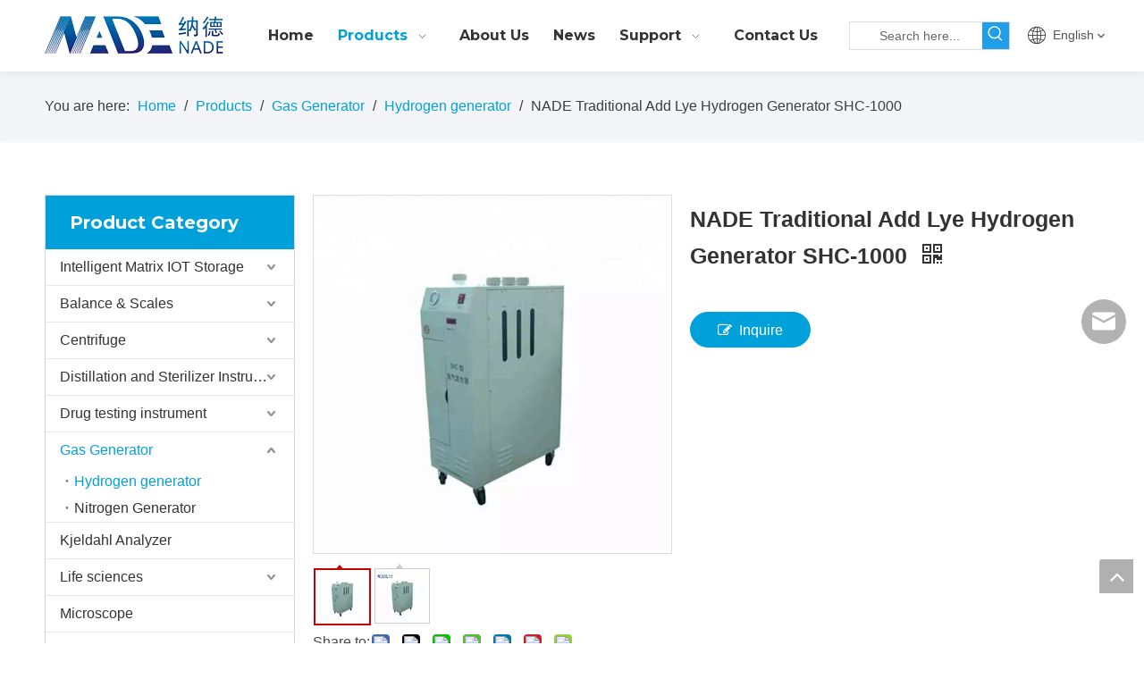

--- FILE ---
content_type: text/html;charset=utf-8
request_url: https://en.nade17.com/NADE-Traditional-Add-Lye-Hydrogen-Generator-SHC-1000-pd44898633.html
body_size: 64059
content:
<!DOCTYPE html> <html lang="en" prefix="og: http://ogp.me/ns#" style="height: auto;"> <head> <title>NADE Traditional Add Lye Hydrogen Generator SHC-1000</title> <meta name="keywords" content="Nade Traditional Add Lye Hydrogen Generator Shc-1000 - Buy Hydrogen Generator,Electrolyzing Lye,Water Electrolyser Product on Alibaba.com"/> <meta name="description" content="Nade Traditional Add Lye Hydrogen Generator Shc-1000 - Buy Hydrogen Generator,Electrolyzing Lye,Water Electrolyser Product on Alibaba.com"/> <link data-type="dns-prefetch" data-domain="jrrorwxhikmmlo5m.ldycdn.com" rel="dns-prefetch" href="//jrrorwxhikmmlo5m.ldycdn.com"> <link data-type="dns-prefetch" data-domain="imrorwxhikmmlo5p.ldycdn.com" rel="dns-prefetch" href="//imrorwxhikmmlo5p.ldycdn.com"> <link data-type="dns-prefetch" data-domain="rprorwxhikmmlo5p.ldycdn.com" rel="dns-prefetch" href="//rprorwxhikmmlo5p.ldycdn.com"> <link rel="canonical" href="https://en.nade17.com/NADE-Traditional-Add-Lye-Hydrogen-Generator-SHC-1000-pd44898633.html"/> <meta http-equiv="X-UA-Compatible" content="IE=edge"/> <meta name="renderer" content="webkit"/> <meta http-equiv="Content-Type" content="text/html; charset=utf-8"/> <meta name="viewport" content="width=device-width, initial-scale=1, user-scalable=no"/> <link rel="icon" href="//imrorwxhikmmlo5p.ldycdn.com/cloud/liBpjKqqlkSRqipqkimjip/icon.ico"> <link href="//imrorwxhikmmlo5p.ldycdn.com/cloud/lmBpjKqqlkSRmiknqlnjiq/H5d7b22c6f65c4cb3a2e1b7779bf6de1661-400-400.jpg" as="image" rel="preload"/> <link href="//imrorwxhikmmlo5p.ldycdn.com/cloud/lpBpjKqqlkSRqiimkopriq/NADE-LOGO.png" as="image" rel="preload"/> <link type="text/css" rel="stylesheet" href="//imrorwxhikmmlo5p.ldycdn.com/concat/coilKBh060RaiSkqoilnplrqjml/static/assets/widget/mobile_head/style04/style04.css,/static/assets/widget/mobile_head/css/headerStyles.css,/static/assets/widget/style/component/langBar/langBar.css,/static/assets/widget/style/component/follow/widget_setting_iconSize/iconSize24.css,/static/assets/style/bootstrap/cus.bootstrap.grid.system.css,/static/assets/style/bootstrap/cus.bootstrap.grid.system.split.css,/static/assets/widget/script/plugins/picture/animate.css,/static/assets/widget/style/component/pictureNew/widget_setting_description/picture.description.css,/static/assets/widget/style/component/pictureNew/public/public.css"/> <link type="text/css" rel="stylesheet" href="//rprorwxhikmmlo5p.ldycdn.com/concat/0qinKB04b5RziSoqrmoqlljmrml/static/assets/widget/script/plugins/smartmenu/css/navigation.css,/static/assets/widget/style/component/prodSearchNew/prodSearchNew.css,/static/assets/widget/style/component/prodsearch/prodsearch.css,/static/assets/widget/style/component/langBar/langBar.css,/static/assets/widget/style/component/position/position.css,/static/assets/widget/style/component/proddetail/public/public.css,/static/assets/widget/style/component/proddetail/public/comment.css,/static/assets/widget/style/component/proddetail/label/label.css,/static/assets/widget/style/component/orderList/public/public.css,/static/assets/widget/script/plugins/videojs/video-js.min.css,/static/assets/widget/script/plugins/select2/select2.css,/static/assets/widget/style/component/tiptap_richText/tiptap_richText.css,/static/assets/widget/script/plugins/easyzoom/css/easyzoom.css,/static/assets/widget/script/plugins/gallery/colorbox/colorbox.css"/> <link type="text/css" rel="stylesheet" href="//jrrorwxhikmmlo5m.ldycdn.com/concat/yiilKB6utwRaiSoqrmoqlljmrml/static/assets/widget/script/plugins/owlcarousel/masterslider.css,/static/assets/widget/script/plugins/owlcarousel/style.css,/static/assets/widget/script/plugins/owlcarousel/ms-showcase2.css,/static/assets/widget/script/plugins/owlcarousel/owl.carousel.css,/static/assets/widget/style/component/proddetail/widget_style/style_2.css,/static/assets/widget/script/plugins/owlcarousel/owl.theme.css,/static/assets/widget/style/component/shoppingcartStatus/shoppingcartStatus.css,/static/assets/widget/script/plugins/slick/slick.css,/static/assets/widget/style/component/prodlistAsync/widget_style/style_11.css"/> <style>@media(min-width:990px){[data-type="rows"][data-level="rows"]{display:flex}}</style> <link href="//imrorwxhikmmlo5p.ldycdn.com/theme/jijnKBqjkqRliSqjkqRlkSmiomRlnSnkRljSjrrirorpjmnmij/style/style.css" type="text/css" rel="stylesheet" data-theme="true" data-static="false"/> <style guid='u_dc0e8c59c4b94bc798817a9e07c1f776' emptyRender='true' placeholder='true' type='text/css'></style> <link href="//rprorwxhikmmlo5p.ldycdn.com/site-res/rlkoKBqjkqRlkSmiomRliSpnpiolRliSmnqopmRljSjriliiinjnrlRriSkqoinnllrrrrSRil.css?1731654487092" rel="stylesheet" data-extStyle="true" type="text/css" data-extAttr="20241115152400"/><style guid='9ad8625f-012f-49f2-a917-604d12a479f0' pm_pageStaticHack='' forJump='true' respond='true' jumpName='respond' pm_styles='respond' type='text/css'>.backstage-stwidgets-settingwrap .sitewidget-articleListNew-20211011150051 .sitewidget-bd .txtl{text-align:left}.backstage-stwidgets-settingwrap .sitewidget-articleListNew-20211011150051 .sitewidget-bd .txtc{text-align:center}.backstage-stwidgets-settingwrap .sitewidget-articleListNew-20211011150051 .sitewidget-bd .txtr{text-align:right}</style><style guid='f57c999a-043d-436a-9893-0f628c2377bd' pm_pageStaticHack='' jumpName='head' pm_styles='head' type='text/css'>.sitewidget-langBar-20210621134645 .sitewidget-bd .front-icon-box.icon-style i{font-size:16px;color:#333 !important}.sitewidget-langBar-20210621134645 .sitewidget-bd .style21 #rPpghTActkaZ-lang-drop-arrow{color:#333 !important}.sitewidget-langBar-20210621134645 .sitewidget-bd .style21 .lang-menu .lang-item a{color:#333 !important}.sitewidget-langBar-20210621134645 .sitewidget-bd .icon-style-i{font-size:16px;color:#333 !important}.sitewidget-langBar-20210621134645 .sitewidget-bd .lang-bar.style18.lang-style .lang-dropdown .block-iconbaseline-down{color:#333 !important}.sitewidget-langBar-20210621134645 .sitewidget-bd .lang-bar.style18.lang-style .lang-dropdown .lang-selected{color:#333 !important}.sitewidget-langBar-20210621134645 .sitewidget-bd .lang-bar.style18.lang-style .lang-dropdown .lang-menu a{color:#333 !important}.sitewidget-langBar-20210621134645 .sitewidget-bd .lang-bar.style18.lang-style .lang-dropdown .lang-menu{border-color:#333 !important}.sitewidget-langBar-20210621134645 .sitewidget-bd .lang-bar.style21.lang-style .lang-dropdown .lang-menu .menu-close-btn i{background:#333 !important}.sitewidget-langBar-20210621134645 .sitewidget-bd .front-icon-box i{font-size:20px;color:#333 !important}.sitewidget-langBar-20210621134645 .sitewidget-bd .front-icon-box.icon-style i{font-size:20px;color:#333 !important}.sitewidget-langBar-20210621134645 .sitewidget-bd .front-icon-box i:hover{color:#333 !important}.sitewidget-prodCategory-20210608171047.category-default-simple .sitewidget-bd>ul>li>a{font-size:16px;line-height:40px;color:#333}.sitewidget-prodCategory-20210608171047.category-default-simple .sitewidget-bd>ul>li>span{top:8px}.sitewidget-prodCategory-20210608171047.category-default-gray .sitewidget-bd>ul>li>span{right:16px}.sitewidget-prodCategory-20210608171047.category-default-simple .sitewidget-bd>ul>li>a:hover{color:#00a1da}.sitewidget-prodCategory-20210608171047.category-default-simple i.list-mid-dot{top:17px;background:#333}.sitewidget-prodCategory-20210608171047.category-default-simple .sitewidget-bd>ul>li>a:hover+i.list-mid-dot{background:#00a1da}.sitewidget-prodCategory-20210608171047.category-default-simple .sitewidget-bd li.on>a{color:#00a1da !important}.sitewidget-prodCategory-20210608171047.category-default-simple .sitewidget-bd>ul>li.on>a+i.list-mid-dot{background:#00a1da}.sitewidget-prodDetail-20141127140104 .proddetail-wrap .video-js video{height:100% !important}.sitewidget-prodDetail-20141127140104 .prodetail-slider .prod-pic-item .prodetail-slider-btn{color:black}.sitewidget-prodDetail-20141127140104 .ms-skin-default .ms-nav-next,.sitewidget-prodDetail-20141127140104 .ms-skin-default .ms-nav-prev{color:black}.sitewidget-prodDetail-20141127140104 .pro-this-prodBrief table{max-width:100%}.sitewidget-prodDetail-20141127140104 .this-description-table .pro-detail-inquirewrap.prodd-btn-otl-colorful-radius a.pro-detail-inquirebtn,.sitewidget-prodDetail-20141127140104 .this-description-table .pro-detail-inquirewrap.prodd-btn-otl-colorful-radius a.pro-detail-orderbtn{border:1px solid #00a1da;background-color:#00a1da;color:#fff}.sitewidget-prodDetail-20141127140104 .this-description-table .pro-detail-inquirewrap.prodd-btn-otl-colorful-radius a.pro-detail-inquirebtn:hover,.sitewidget-prodDetail-20141127140104 .this-description-table .pro-detail-inquirewrap.prodd-btn-otl-colorful-radius a.pro-detail-orderbtn:hover{box-shadow:0 0 8px #00a1da}.sitewidget-prodDetail-20141127140104 .this-description-table .pro-detail-inquirewrap.prodd-btn-otl-colorful-radius a.pro-detail-basket,.sitewidget-prodDetail-20141127140104 .this-description-table .pro-detail-inquirewrap.prodd-btn-otl-colorful-radius a.pro-detail-cart{background-color:#00a1da;color:#fff}.sitewidget-prodDetail-20141127140104 .this-description-table .pro-detail-inquirewrap.prodd-btn-otl-colorful-radius a.pro-detail-basket:hover,.sitewidget-prodDetail-20141127140104 .this-description-table .pro-detail-inquirewrap.prodd-btn-otl-colorful-radius a.pro-detail-cart:hover{box-shadow:0 0 8px #00a1da}.sitewidget-prodDetail-20141127140104 .prodd-btn-otl-colorful-radius .pdfDownLoad{border:1px solid #00a1da;background-color:#00a1da;color:#fff}.sitewidget-prodDetail-20141127140104 .prodd-btn-otl-colorful-radius .pdfDownLoad:hover{box-shadow:0 0 8px #00a1da}.sitewidget-prodDetail-20141127140104 #orderModel{display:inline-block}.sitewidget-prodDetail-20141127140104 #paypalBtn #paypal-button-container{padding:0}.sitewidget-prodDetail-20141127140104 #paypalBtn #paypal-button-container .paypal-buttons>iframe.component-frame{z-index:1}.sitewidget-prodDetail-20141127140104 .switch3D{bottom:calc(24px + 114px)}@media(max-width:500px){.sitewidget-prodDetail-20141127140104 .switch3D{bottom:calc(24px + 28px)}}.new-threed-box{position:fixed;top:50%;left:50%;transform:translate(-50%,-50%);box-shadow:0 0 20px 0 rgba(0,0,0,0.2);z-index:10000000000000;line-height:1;border-radius:10px}.new-threed-box iframe{width:950px;height:720px;max-width:100vw;max-height:100vh;border-radius:10px;border:0}.new-threed-box iframe .only_full_width{display:block !important}.new-threed-box .close{position:absolute;right:11px;top:12px;width:18px;height:18px;cursor:pointer}@media(max-width:800px){.new-threed-box iframe{width:100vw;height:100vh;border-radius:0}.new-threed-box{border-radius:0}}.sitewidget-prodDetail-20141127140104 .sitewidget-bd .tinymce-render-box *{all:revert-layer}.sitewidget-prodDetail-20141127140104 .sitewidget-bd .tinymce-render-box img{vertical-align:middle;max-width:100%}.sitewidget-prodDetail-20141127140104 .sitewidget-bd .tinymce-render-box iframe{max-width:100%}.sitewidget-prodDetail-20141127140104 .sitewidget-bd .tinymce-render-box table{border-collapse:collapse}.sitewidget-prodDetail-20141127140104 .sitewidget-bd .tinymce-render-box *{margin:0}.sitewidget-prodDetail-20141127140104 .sitewidget-bd .tinymce-render-box table:not([cellpadding]) td,.sitewidget-prodDetail-20141127140104 .sitewidget-bd .tinymce-render-box table:not([cellpadding]) th{padding:.4rem}.sitewidget-prodDetail-20141127140104 .sitewidget-bd .tinymce-render-box table[border]:not([border="0"]):not([style*=border-width]) td,.sitewidget-prodDetail-20141127140104 .sitewidget-bd .tinymce-render-box table[border]:not([border="0"]):not([style*=border-width]) th{border-width:1px}.sitewidget-prodDetail-20141127140104 .sitewidget-bd .tinymce-render-box table[border]:not([border="0"]):not([style*=border-style]) td,.sitewidget-prodDetail-20141127140104 .sitewidget-bd .tinymce-render-box table[border]:not([border="0"]):not([style*=border-style]) th{border-style:solid}.sitewidget-prodDetail-20141127140104 .sitewidget-bd .tinymce-render-box table[border]:not([border="0"]):not([style*=border-color]) td,.sitewidget-prodDetail-20141127140104 .sitewidget-bd .tinymce-render-box table[border]:not([border="0"]):not([style*=border-color]) th{border-color:#ccc}.sitewidget-prodDetail-20141127140104 .sitewidget-bd h1.this-description-name{font-size:25px;line-height:34px;letter-spacing:0;text-align:left;color:#333;font-weight:bold}.sitewidget-prodDetail-20141127140104 .prod_member_desc{position:relative}.sitewidget-prodDetail-20141127140104 .prod_member_desc .prod_member_desc_pop{display:none;position:absolute;border:1px solid #ccc;background:#fff;width:300px;border-radius:6px;padding:5px 8px;left:0;z-index:1000}.sitewidget-prodDetail-20141127140104 .prod_member_desc .prod_member_desc_icon{margin:0 1px;width:12px;height:12px;cursor:pointer;transform:translateY(-4px)}.sitewidget-prodDetail-20141127140104 .prodDetail-tab-style .detial-cont-prodescription .detial-cont-tabslabel li a{font-size:20px;color:#fff}.sitewidget-prodDetail-20141127140104 .prodDetail-tab-style .detial-cont-prodescription .detial-cont-tabslabel,.sitewidget-prodDetail-20141127140104 .prodDetail-tab-style .detial-cont-prodescription .detial-cont-tabslabel li{background-color:#3f4b57;line-height:48px}.sitewidget-prodDetail-20141127140104 .prodDetail-tab-style .detial-cont-prodescription .detial-cont-tabslabel li{height:48px}.sitewidget-prodDetail-20141127140104 .prodDetail-tab-style .detial-cont-prodescription .detial-cont-tabslabel li.on{background-color:#e79312;border-color:#e79312}.sitewidget-prodDetail-20141127140104 .prodDetail-tab-style .detial-cont-prodescription .detial-cont-tabslabel li.on a{color:#fff}.sitewidget-prodDetail-20141127140104 .prodDetail-tab-style .detial-cont-prodescription .detial-cont-tabslabel li.on{height:49px}.sitewidget-prodDetail-20141127140104 .page-width-container .detial-wrap-cont .detial-cont-index .tab-change-container{height:49px}.sitewidget-prodDetail-20141127140104 .page-width-container .detial-wrap-cont .detial-cont-index .detial-cont-prodescription .detial-cont-tabslabel{height:49px}.sitewidget-prodDetail-20141127140104 .page-width-container .detial-wrap-cont .detial-cont-index .detial-cont-prodescription .detial-cont-tabslabel li.on{background-color:#e79312;border-color:#e79312}.sitewidget-prodDetail-20141127140104 .page-width-container .detial-wrap-cont .detial-cont-index .detial-cont-prodescription .detial-cont-tabslabel li.on a{color:#fff}.sitewidget-prodDetail-20141127140104 .page-width-container .detial-wrap-cont .detial-cont-index .detial-cont-prodescription .detial-cont-tabslabel li{background-color:#3f4b57}.sitewidget-relatedProducts-20200430191425 .sitewidget-relatedProducts-container .InquireAndBasket,.sitewidget-relatedProducts-20200430191425 .sitewidget-relatedProducts-container .prodlist-pro-inquir,.sitewidget-relatedProducts-20200430191425 .sitewidget-relatedProducts-container .default-addbasket,.sitewidget-relatedProducts-20200430191425 .sitewidget-relatedProducts-container .prodlist-parameter-btns .default-button{color:;background-color:}.sitewidget-relatedProducts-20200430191425 .sitewidget-relatedProducts-container .InquireAndBasket i,.sitewidget-relatedProducts-20200430191425 .sitewidget-relatedProducts-container .prodlist-pro-inquir i,.sitewidget-relatedProducts-20200430191425 .sitewidget-relatedProducts-container.InquireAndBasket span,.sitewidget-relatedProducts-20200430191425 .sitewidget-relatedProducts-container .prodlist-pro-inquir span .sitewidget-relatedProducts-20200430191425 .prodlist-parameter-btns .default-button{color:}.sitewidget-relatedProducts-20200430191425 .relatedProducts-img-box{border:1px solid #eee}.sitewidget-relatedProducts-20200430191425 .sitewidget-relatedProducts-container .related-prod-video{display:block;position:relative;z-index:1}.sitewidget-relatedProducts-20200430191425 .sitewidget-relatedProducts-container .related-prod-video .related-prod-video-play-icon{background:rgba(0,0,0,0.50);border-radius:14px;color:#fff;padding:0 10px;left:10px;bottom:20px;cursor:pointer;font-size:12px;position:absolute;z-index:10}.sitewidget-relatedProducts .sitewidget-relatedProducts-hasBtns{padding:0 35px}.sitewidget-form-20200916132722 #formsubmit{pointer-events:none}.sitewidget-form-20200916132722 #formsubmit.releaseClick{pointer-events:unset}.sitewidget-form-20200916132722 .form-horizontal input,.sitewidget-form-20200916132722 .form-horizontal span:not(.select2-selection--single),.sitewidget-form-20200916132722 .form-horizontal label,.sitewidget-form-20200916132722 .form-horizontal .form-builder button{height:27px !important;line-height:27px !important}.sitewidget-form-20200916132722 .uploadBtn{padding:4px 15px !important;height:27px !important;line-height:27px !important}.sitewidget-form-20200916132722 select,.sitewidget-form-20200916132722 input[type="text"],.sitewidget-form-20200916132722 input[type="password"],.sitewidget-form-20200916132722 input[type="datetime"],.sitewidget-form-20200916132722 input[type="datetime-local"],.sitewidget-form-20200916132722 input[type="date"],.sitewidget-form-20200916132722 input[type="month"],.sitewidget-form-20200916132722 input[type="time"],.sitewidget-form-20200916132722 input[type="week"],.sitewidget-form-20200916132722 input[type="number"],.sitewidget-form-20200916132722 input[type="email"],.sitewidget-form-20200916132722 input[type="url"],.sitewidget-form-20200916132722 input[type="search"],.sitewidget-form-20200916132722 input[type="tel"],.sitewidget-form-20200916132722 input[type="color"],.sitewidget-form-20200916132722 .uneditable-input{height:27px !important}.sitewidget-form-20200916132722.sitewidget-inquire .control-group .controls .select2-container .select2-selection--single .select2-selection__rendered{height:27px !important;line-height:27px !important}.sitewidget-form-20200916132722 textarea.cus-message-input{min-height:27px !important}.sitewidget-form-20200916132722 .add-on,.sitewidget-form-20200916132722 .add-on{height:27px !important;line-height:27px !important}.sitewidget-form-20200916132722 .input-valid-bg{background:#ffece8 !important;outline:0}.sitewidget-form-20200916132722 .input-valid-bg:focus{background:#fff !important;border:1px solid #f53f3f !important}.sitewidget-form-20200916132722 #formsubmit{border:0 solid #00a1da;border-radius:4px;background:#00a1da;color:#fff;font-size:15px;width:100%;height:37px}.sitewidget-form-20200916132722 #formsubmit:hover{border:0 solid #00a1da;border-radius:4px;background:#0193c7;color:#fff;font-size:15px}.sitewidget-form-20200916132722 #formreset{width:100%;font-size:15px;height:37px}.sitewidget-form-20200916132722 #formreset:hover{font-size:15px}.sitewidget-form-20200916132722 .submitGroup .controls{text-align:center}.sitewidget-form-20200916132722 .multiple-parent input[type='checkbox']+label:before{content:"";display:inline-block;width:12px;height:12px;border:1px solid #888;border-radius:3px;margin-right:6px;margin-left:6px;transition-duration:.2s}.sitewidget-form-20200916132722 .multiple-parent input[type='checkbox']:checked+label:before{width:50%;border-color:#888;border-left-color:transparent;border-top-color:transparent;-webkit-transform:rotate(45deg) translate(1px,-4px);transform:rotate(45deg) translate(1px,-4px);margin-right:12px;width:6px}.sitewidget-form-20200916132722 .multiple-parent input[type="checkbox"]{display:none}.sitewidget-form-20200916132722 .multiple-parent{display:none;width:100%}.sitewidget-form-20200916132722 .multiple-parent ul{list-style:none;width:100%;text-align:left;border-radius:4px;padding:10px 5px;box-sizing:border-box;height:auto;overflow-x:hidden;overflow-y:scroll;box-shadow:0 4px 5px 0 rgb(0 0 0 / 14%),0 1px 10px 0 rgb(0 0 0 / 12%),0 2px 4px -1px rgb(0 0 0 / 30%);background-color:#fff;margin:2px 0 0 0;border:1px solid #ccc;box-shadow:1px 1px 2px rgb(0 0 0 / 10%) inset}.sitewidget-form-20200916132722 .multiple-parent ul::-webkit-scrollbar{width:2px;height:4px}.sitewidget-form-20200916132722 .multiple-parent ul::-webkit-scrollbar-thumb{border-radius:5px;-webkit-box-shadow:inset 0 0 5px rgba(0,0,0,0.2);background:#4e9e97}.sitewidget-form-20200916132722 .multiple-parent ul::-webkit-scrollbar-track{-webkit-box-shadow:inset 0 0 5px rgba(0,0,0,0.2);border-radius:0;background:rgba(202,202,202,0.23)}.sitewidget-form-20200916132722 .multiple-select{width:100%;height:auto;min-height:40px;line-height:40px;border-radius:4px;padding-right:10px;padding-left:10px;box-sizing:border-box;overflow:hidden;background-size:auto 80%;border:1px solid #ccc;box-shadow:1px 1px 2px rgb(0 0 0 / 10%) inset;background-color:#fff;position:relative}.sitewidget-form-20200916132722 .multiple-select:after{content:'';position:absolute;top:50%;right:6px;width:0;height:0;border:8px solid transparent;border-top-color:#888;transform:translateY(calc(-50% + 4px));cursor:pointer}.sitewidget-form-20200916132722 .multiple-select span{line-height:28px;color:#666}.sitewidget-form-20200916132722 .multiple-parent label{color:#333;display:inline-flex;align-items:center;height:30px;line-height:22px;padding:0}.sitewidget-form-20200916132722 .select-content{display:inline-block;border-radius:4px;line-height:23px;margin:2px 2px 0 2px;padding:0 3px;border:1px solid #888;height:auto}.sitewidget-form-20200916132722 .select-delete{cursor:pointer}.sitewidget-form-20200916132722 select[multiple]{display:none}</style><link rel='preload' as='style' onload='this.onload=null;this.rel="stylesheet"' href='https://fonts.googleapis.com/css?family=Montserrat:700&display=swap' data-type='1' type='text/css' media='all'/> <script type="text/javascript" src="//jrrorwxhikmmlo5m.ldycdn.com/static/t-7iBmBKiKkqoilnplrqjmj/assets/script/jquery-1.11.0.concat.js"></script> <script type="text/x-delay-ids" data-type="delayIds" data-device="pc" data-xtype="0" data-delayIds='["kvUVhHYrFZgj","ATUgMdbZVGJE","uPpVrdbEglnZ","rPpghTActkaZ","pCAVhdvEBGQZ","peKBMwYCatNj","itALMoURYspE","pPULCwsWZGlE","hApqhzKRrfmj","lgKqMnbEBHrj"]'></script> <script guid='c2f1be0b-692d-40c5-b550-691ad6b4fae9' pm_pageStaticHack='true' jumpName='head' pm_scripts='head' type='text/javascript'>try{(function(window,undefined){var phoenixSite=window.phoenixSite||(window.phoenixSite={});phoenixSite.lanEdition="EN_US";var page=phoenixSite.page||(phoenixSite.page={});page.cdnUrl="//imrorwxhikmmlo5p.ldycdn.com";page.siteUrl="https://en.nade17.com";page.lanEdition=phoenixSite.lanEdition;page._menu_prefix="";page._menu_trans_flag="";page._captcha_domain_prefix="captcha.c";page._pId="qEUfVaSLIOlZ";phoenixSite._sViewMode="true";phoenixSite._templateSupport="true";phoenixSite._singlePublish="false"})(this)}catch(e){try{console&&
console.log&&console.log(e)}catch(e){}};</script> <!--[if lt IE 9]><style guid='u_aa649dcc8749437a8657b77a1ca6fee8' type='text/css'>.col-md-1,.col-md-2,.col-md-3,.col-md-4,.col-md-5,.col-md-6,.col-md-7,.col-md-8,.col-md-9,.col-md-10,.col-md-11,.col-md-12{float:left}.col-md-12{width:100%}.col-md-11{width:91.66666666666666%}.col-md-10{width:83.33333333333334%}.col-md-9{width:75%}.col-md-8{width:66.66666666666666%}.col-md-7{width:58.333333333333336%}.col-md-6{width:50%}.col-md-5{width:41.66666666666667%}.col-md-4{width:33.33333333333333%;*width:33.2%}.col-md-3{width:25%}.col-md-2{width:16.666666666666664%}.col-md-1{width:8.333333333333332%}</style> <script src="//rprorwxhikmmlo5p.ldycdn.com/static/assets/script/plugins/bootstrap/respond.src.js?_=1731654487092"></script> <link href="//jrrorwxhikmmlo5m.ldycdn.com/respond-proxy.html" id="respond-proxy" rel="respond-proxy"/> <link href="/assets/respond/respond.proxy.gif" id="respond-redirect" rel="respond-redirect"/> <script src="/assets/respond/respond.proxy.js?_=1731654487092"></script><![endif]--> <script id='u_0a9506469498495d8a5a25d37e4e4aba' guid='u_0a9506469498495d8a5a25d37e4e4aba' pm_script='init_top' type='text/javascript'>try{(function(window,undefined){var datalazyloadDefaultOptions=window.datalazyloadDefaultOptions||(window.datalazyloadDefaultOptions={});datalazyloadDefaultOptions["version"]="2.0.1";datalazyloadDefaultOptions["isMobileViewer"]="false";datalazyloadDefaultOptions["hasCLSOptimizeAuth"]="false";datalazyloadDefaultOptions["_version"]="2.0.0";datalazyloadDefaultOptions["isPcOptViewer"]="true"})(this)}catch(e){try{console&&console.log&&console.log(e)}catch(e){}};</script> <script id='u_083b8dd2eda8472d9c5220c5898ff2d7' guid='u_083b8dd2eda8472d9c5220c5898ff2d7' type='text/javascript'>try{var thisUrl=location.host;var referUrl=document.referrer;if(referUrl.indexOf(thisUrl)==-1)localStorage.setItem("landedPage",document.URL)}catch(e){try{console&&console.log&&console.log(e)}catch(e){}};</script> </head> <body class=" frontend-body-canvas "> <div id='backstage-headArea' headFlag='1' class='hideForMobile'><div class="outerContainer" data-mobileBg="true" id="outerContainer_1623912478278" data-type="outerContainer" data-level="rows" autohold><div class="container" data-type="container" data-level="rows" cnttype="backstage-container-mark"><div class="row" data-type="rows" data-level="rows" data-attr-xs="null" data-attr-sm="null"><div class="col-md-12" id="column_1623912352376" data-type="columns" data-level="columns"><div class="row" data-type="rows" data-level="rows"><div class="col-md-12" id="column_1623912545976" data-type="columns" data-level="columns"><div id="location_1623912545979" data-type="locations" data-level="rows"><div class="backstage-stwidgets-settingwrap" id="component_uPpVrdbEglnZ" data-scope="0" data-settingId="uPpVrdbEglnZ" data-relationCommonId="qEUfVaSLIOlZ" data-classAttr="sitewidget-placeHolder-20210617144741"> <div class="sitewidget-placeholder sitewidget-placeHolder-20210617144741"> <div class="sitewidget-bd"> <div class="resizee" style="height:10px"></div> </div> </div> <script type="text/x-delay-script" data-id="uPpVrdbEglnZ" data-jsLazyloadType="1" data-alias="placeHolder" data-jsLazyload='true' data-type="component" data-jsDepand='' data-jsThreshold='' data-cssDepand='' data-cssThreshold=''>(function(window,$,undefined){})(window,$);</script></div> </div></div></div><div class="row" data-type="rows" data-level="rows"><div class="col-md-9" id="column_1623912559618" data-type="columns" data-level="columns"><div class="row" data-type="rows" data-level="rows"><div class="col-md-3" id="column_1632902702747" data-type="columns" data-level="columns"><div id="location_1632902702750" data-type="locations" data-level="rows"><div class="backstage-stwidgets-settingwrap" scope="0" settingId="pCAVhdvEBGQZ" id="component_pCAVhdvEBGQZ" relationCommonId="qEUfVaSLIOlZ" classAttr="sitewidget-logo-20210617144729"> <div class="sitewidget-pictureNew sitewidget-logo sitewidget-logo-20210617144729"> <div class="sitewidget-bd"> <script type="application/ld+json">{"@context":"https://schema.org","@type":"Organization","url":"//imrorwxhikmmlo5p.ldycdn.com","logo":"//imrorwxhikmmlo5p.ldycdn.com/cloud/lpBpjKqqlkSRqiimkopriq/NADE-LOGO.png"}</script> <style>.sitewidget-logo-20210617144729 img{filter:blur(0);transition:filter .5s ease}</style> <div class="picture-resize-wrap " style="position: relative; width: 100%; text-align: left; "> <span class="picture-wrap pic-style-default 666 " data-ee="" id="picture-wrap-pCAVhdvEBGQZ" style="display: inline-block; position: relative;max-width: 100%;"> <a class="imgBox mobile-imgBox" style="display: inline-block; position: relative;max-width: 100%;" href="/index.html" target="_blank" rel="noopener"> <img src="//imrorwxhikmmlo5p.ldycdn.com/cloud/lpBpjKqqlkSRqiimkopriq/NADE-LOGO.png" alt="NADE-LOGO" title="NADE-LOGO" phoenixLazyload='true'/> </a> </span> </div> </div> </div> </div> <script type="text/x-delay-script" data-id="pCAVhdvEBGQZ" data-jsLazyloadType="1" data-alias="logo" data-jsLazyload='true' data-type="component" data-jsDepand='["//rprorwxhikmmlo5p.ldycdn.com/static/t-7iBmBKiKkqoilnplrqjmj/assets/widget/script/plugins/jquery.lazyload.js","//jrrorwxhikmmlo5m.ldycdn.com/static/t-7iBmBKiKkqoilnplrqjmj/assets/widget/script/compsettings/comp.logo.settings.js"]' data-jsThreshold='5' data-cssDepand='' data-cssThreshold='5'>(function(window,$,undefined){try{(function(window,$,undefined){var respSetting={},temp;$(function(){$("#picture-wrap-pCAVhdvEBGQZ").on("webkitAnimationEnd webkitTransitionEnd mozAnimationEnd MSAnimationEnd oanimationend animationend",function(){var rmClass="animated bounce zoomIn pulse rotateIn swing fadeIn bounceInDown bounceInLeft bounceInRight bounceInUp fadeInDownBig fadeInLeftBig fadeInRightBig fadeInUpBig zoomInDown zoomInLeft zoomInRight zoomInUp";$(this).removeClass(rmClass)});var version=
$.trim("20200313131553");if(!!!version)version=undefined;if(phoenixSite.phoenixCompSettings&&typeof phoenixSite.phoenixCompSettings.logo!=="undefined"&&phoenixSite.phoenixCompSettings.logo.version==version&&typeof phoenixSite.phoenixCompSettings.logo.logoLoadEffect=="function"){phoenixSite.phoenixCompSettings.logo.logoLoadEffect("pCAVhdvEBGQZ",".sitewidget-logo-20210617144729","","",respSetting);if(!!phoenixSite.phoenixCompSettings.logo.version&&phoenixSite.phoenixCompSettings.logo.version!="1.0.0")loadAnimationCss();
return}var resourceUrl="//imrorwxhikmmlo5p.ldycdn.com/static/assets/widget/script/compsettings/comp.logo.settings.js?_\x3d1731654487092";if(phoenixSite&&phoenixSite.page){var cdnUrl=phoenixSite.page.cdnUrl;resourceUrl=cdnUrl+"/static/assets/widget/script/compsettings/comp.logo.settings.js?_\x3d1731654487092"}var callback=function(){phoenixSite.phoenixCompSettings.logo.logoLoadEffect("pCAVhdvEBGQZ",".sitewidget-logo-20210617144729","","",respSetting);if(!!phoenixSite.phoenixCompSettings.logo.version&&
phoenixSite.phoenixCompSettings.logo.version!="1.0.0")loadAnimationCss()};if(phoenixSite.cachedScript)phoenixSite.cachedScript(resourceUrl,callback());else $.getScript(resourceUrl,callback())});function loadAnimationCss(){var link=document.createElement("link");link.rel="stylesheet";link.type="text/css";link.href="//rprorwxhikmmlo5p.ldycdn.com/static/assets/widget/script/plugins/picture/animate.css?1731654487092";var head=document.getElementsByTagName("head")[0];head.appendChild(link)}})(window,jQuery)}catch(e){try{console&&
console.log&&console.log(e)}catch(e){}}})(window,$);</script> </div></div><div class="col-md-9" id="column_1632902709342" data-type="columns" data-level="columns"><div id="location_1632902709343" data-type="locations" data-level="rows"><div class="backstage-stwidgets-settingwrap" scope="0" settingId="lgKqMnbEBHrj" id="component_lgKqMnbEBHrj" relationCommonId="qEUfVaSLIOlZ" classAttr="sitewidget-navigation_style-20210617144821"> <div class="sitewidget-navigation_style sitewidget-navnew fix sitewidget-navigation_style-20210617144821 navnew-way-slide navnew-slideRight"> <a href="javascript:;" class="navnew-thumb-switch navnew-thumb-way-slide navnew-thumb-slideRight" style="background-color:transparent"> <span class="nav-thumb-ham first" style="background-color:#333333"></span> <span class="nav-thumb-ham second" style="background-color:#333333"></span> <span class="nav-thumb-ham third" style="background-color:#333333"></span> </a> <ul class="navnew smsmart navnew-way-slide navnew-slideRight navnew-wide-substyle1 navnew-substyle1"> <li id="parent_0" class="navnew-item navLv1 " data-visible="1"> <a id="nav_19795094" target="_self" rel="" class="navnew-link" data-currentIndex="" href="/"><i class="icon "></i><span class="text-width">Home</span> </a> <span class="navnew-separator"></span> </li> <li id="parent_1" class="navnew-item navLv1 " data-visible="1"> <a id="nav_19795104" target="_self" rel="" class="navnew-link" data-currentIndex="1" href="/products.html"><i class="icon "></i><span class="text-width">Products</span> </a> <span class="navnew-separator"></span> <ul class="navnew-sub1"> <li class="navnew-sub1-item navLv2" data-visible="1"> <a id="nav_20954814" class="navnew-sub1-link" target="_self" rel="" data-currentIndex='' href="/Accessories-Consumables-pl3272131.html"> <i class="icon undefined"></i>Accessories</a> </li> <li class="navnew-sub1-item navLv2" data-visible="1"> <a id="nav_20954824" class="navnew-sub1-link" target="_self" rel="" data-currentIndex='' href="/Balance-Scales-pl3003131.html"> <i class="icon undefined"></i>Balance &amp; Scales</a> </li> <li class="navnew-sub1-item navLv2" data-visible="1"> <a id="nav_20954834" class="navnew-sub1-link" target="_self" rel="" data-currentIndex='' href="/Centrifuge-pl3483131.html"> <i class="icon undefined"></i>Centrifuge</a> </li> <li class="navnew-sub1-item navLv2" data-visible="1"> <a id="nav_20954854" class="navnew-sub1-link" target="_self" rel="" data-currentIndex='' href="/Distillation-and-Sterilizer-Instruments-pl3263131.html"> <i class="icon undefined"></i>Distillation and Sterilizer Instruments</a> </li> <li class="navnew-sub1-item navLv2" data-visible="1"> <a id="nav_20954864" class="navnew-sub1-link" target="_self" rel="" data-currentIndex='' href="/Drug-testing-instrument-pl3353131.html"> <i class="icon undefined"></i>Drug testing instrument</a> </li> <li class="navnew-sub1-item navLv2" data-visible="1"> <a id="nav_20954874" class="navnew-sub1-link" target="_self" rel="" data-currentIndex='' href="/Gas-Generator-pl3493131.html"> <i class="icon undefined"></i>Gas Generator</a> </li> <li class="navnew-sub1-item navLv2" data-visible="1"> <a id="nav_20954884" class="navnew-sub1-link" target="_self" rel="" data-currentIndex='' href="/Kjeldahl-Analyzer-pl3593131.html"> <i class="icon undefined"></i>Kjeldahl Analyzer</a> </li> <li class="navnew-sub1-item navLv2" data-visible="1"> <a id="nav_20954904" class="navnew-sub1-link" target="_self" rel="" data-currentIndex='' href="/Life-sciences-pl3193131.html"> <i class="icon undefined"></i>Life sciences</a> </li> <li class="navnew-sub1-item navLv2" data-visible="1"> <a id="nav_20954894" class="navnew-sub1-link" target="_self" rel="" data-currentIndex='' href="/Microscope-pl3583131.html"> <i class="icon undefined"></i>Microscope</a> </li> <li class="navnew-sub1-item navLv2" data-visible="1"> <a id="nav_20954914" class="navnew-sub1-link" target="_self" rel="" data-currentIndex='' href="/More-Testers-Meters-pl3594131.html"> <i class="icon undefined"></i>More Testers &amp; Meters</a> </li> <li class="navnew-sub1-item navLv2" data-visible="1"> <a id="nav_20954924" class="navnew-sub1-link" target="_self" rel="" data-currentIndex='' href="/Optical-Instruments-pl3703131.html"> <i class="icon undefined"></i>Optical Instruments</a> </li> <li class="navnew-sub1-item navLv2" data-visible="1"> <a id="nav_20954934" class="navnew-sub1-link" target="_self" rel="" data-currentIndex='' href="/Physical-Instruments-pl3343131.html"> <i class="icon undefined"></i>Physical Instruments</a> </li> <li class="navnew-sub1-item navLv2" data-visible="1"> <a id="nav_20954944" class="navnew-sub1-link" target="_self" rel="" data-currentIndex='' href="/Pump-pl3983131.html"> <i class="icon undefined"></i>Pump</a> </li> <li class="navnew-sub1-item navLv2" data-visible="1"> <a id="nav_20954954" class="navnew-sub1-link" target="_self" rel="" data-currentIndex='' href="/Refrigerator-Freezer-pl3443131.html"> <i class="icon undefined"></i>Refrigerator &amp; Freezer</a> </li> <li class="navnew-sub1-item navLv2" data-visible="1"> <a id="nav_20954964" class="navnew-sub1-link" target="_self" rel="" data-currentIndex='' href="/Safety-Cabinet-pl3294131.html"> <i class="icon undefined"></i>Safety Cabinet</a> </li> <li class="navnew-sub1-item navLv2" data-visible="1"> <a id="nav_20954974" class="navnew-sub1-link" target="_self" rel="" data-currentIndex='' href="/Sample-Processing-Equipment-pl3863131.html"> <i class="icon undefined"></i>Sample Processing Equipment</a> </li> <li class="navnew-sub1-item navLv2" data-visible="1"> <a id="nav_20954984" class="navnew-sub1-link" target="_self" rel="" data-currentIndex='' href="/Stirrer-Homogenizer-Shaker-V-Mixer-pl3194131.html"> <i class="icon undefined"></i>Stirrer/Homogenizer/Shaker/V Mixer</a> </li> <li class="navnew-sub1-item navLv2" data-visible="1"> <a id="nav_20954994" class="navnew-sub1-link" target="_self" rel="" data-currentIndex='' href="/Temp-Thermostatic-instrument-pl3373131.html"> <i class="icon undefined"></i>Temp &amp;Thermostatic instrument</a> </li> <li class="navnew-sub1-item navLv2" data-visible="1"> <a id="nav_20955004" class="navnew-sub1-link" target="_self" rel="" data-currentIndex='' href="/Ultrasonic-Cleaner-pl3013131.html"> <i class="icon undefined"></i>Ultrasonic Cleaner</a> </li> <li class="navnew-sub1-item hide navLv2" data-visible="0"> <a id="nav_20955014" class="navnew-sub1-link" target="_self" rel="" data-currentIndex='' href="/Ungrouped-pl3172131.html"> <i class="icon undefined"></i>Ungrouped</a> </li> <li class="navnew-sub1-item navLv2" data-visible="1"> <a id="nav_20955024" class="navnew-sub1-link" target="_self" rel="" data-currentIndex='' href="/Water-quality-analyzer-tester-pl3484131.html"> <i class="icon undefined"></i>Water quality analyzer/tester</a> </li> </ul> </li> <li id="parent_2" class="navnew-item navLv1 " data-visible="1"> <a id="nav_19795144" target="_self" rel="" class="navnew-link" data-currentIndex="" href="/aboutus.html"><i class="icon "></i><span class="text-width">About Us</span> </a> <span class="navnew-separator"></span> </li> <li id="parent_3" class="navnew-item navLv1 " data-visible="1"> <a id="nav_19795124" target="_self" rel="" class="navnew-link" data-currentIndex="" href="/news.html"><i class="icon "></i><span class="text-width">News</span> </a> <span class="navnew-separator"></span> </li> <li id="parent_4" class="navnew-item navLv1 " data-visible="1"> <a id="nav_19795114" target="_self" rel="" class="navnew-link" data-currentIndex="" href="/support.html"><i class="icon "></i><span class="text-width">Support</span> </a> <span class="navnew-separator"></span> <ul class="navnew-sub1"> <li class="navnew-sub1-item navLv2" data-visible="1"> <a id="nav_19867624" class="navnew-sub1-link" target="_self" rel="" data-currentIndex='' href="/download.html"> <i class="icon "></i>Download</a> </li> <li class="navnew-sub1-item navLv2" data-visible="1"> <a id="nav_19867634" class="navnew-sub1-link" target="_self" rel="" data-currentIndex='' href="/video.html"> <i class="icon "></i>Video</a> </li> <li class="navnew-sub1-item navLv2" data-visible="1"> <a id="nav_19867644" class="navnew-sub1-link" target="_self" rel="" data-currentIndex='' href="/application.html"> <i class="icon "></i>Application</a> </li> </ul> </li> <li id="parent_5" class="navnew-item navLv1 " data-visible="1"> <a id="nav_19795134" target="_self" rel="" class="navnew-link" data-currentIndex="" href="/contactus.html"><i class="icon "></i><span class="text-width">Contact Us</span> </a> <span class="navnew-separator"></span> </li> </ul> </div> </div> <script type="text/x-delay-script" data-id="lgKqMnbEBHrj" data-jsLazyloadType="1" data-alias="navigation_style" data-jsLazyload='true' data-type="component" data-jsDepand='["//jrrorwxhikmmlo5m.ldycdn.com/static/t-poBpBKoKiymxlx7r/assets/widget/script/plugins/smartmenu/js/jquery.smartmenusUpdate.js","//imrorwxhikmmlo5p.ldycdn.com/static/t-niBoBKnKrqmlmp7q/assets/widget/script/compsettings/comp.navigation_style.settings.js"]' data-jsThreshold='5' data-cssDepand='' data-cssThreshold='5'>(function(window,$,undefined){try{$(function(){if(phoenixSite.phoenixCompSettings&&typeof phoenixSite.phoenixCompSettings.navigation_style!=="undefined"&&typeof phoenixSite.phoenixCompSettings.navigation_style.navigationStyle=="function"){phoenixSite.phoenixCompSettings.navigation_style.navigationStyle(".sitewidget-navigation_style-20210617144821","navnew-substyle1","navnew-wide-substyle1","0","0","100px","0","0");return}$.getScript("//rprorwxhikmmlo5p.ldycdn.com/static/assets/widget/script/compsettings/comp.navigation_style.settings.js?_\x3d1769076449290",
function(){phoenixSite.phoenixCompSettings.navigation_style.navigationStyle(".sitewidget-navigation_style-20210617144821","navnew-substyle1","navnew-wide-substyle1","0","0","100px","0","0")})})}catch(e){try{console&&console.log&&console.log(e)}catch(e){}}})(window,$);</script> </div></div></div></div><div class="col-md-3" id="column_1623912584954" data-type="columns" data-level="columns"><div class="row" data-type="rows" data-level="rows"><div class="col-md-12" id="column_1624254425842" data-type="columns" data-level="columns"><div id="location_1624254425845" data-type="locations" data-level="rows"><div class="backstage-stwidgets-settingwrap" id="component_itALMoURYspE" data-scope="0" data-settingId="itALMoURYspE" data-relationCommonId="qEUfVaSLIOlZ" data-classAttr="sitewidget-placeHolder-20210621134443"> <div class="sitewidget-placeholder sitewidget-placeHolder-20210621134443"> <div class="sitewidget-bd"> <div class="resizee" style="height:14px"></div> </div> </div> <script type="text/x-delay-script" data-id="itALMoURYspE" data-jsLazyloadType="1" data-alias="placeHolder" data-jsLazyload='true' data-type="component" data-jsDepand='' data-jsThreshold='' data-cssDepand='' data-cssThreshold=''>(function(window,$,undefined){})(window,$);</script></div> </div></div></div><div class="row" data-type="rows" data-level="rows"><div class="col-md-8" id="column_1624254431776" data-type="columns" data-level="columns"><div id="location_1624254431777" data-type="locations" data-level="rows"><div class="backstage-stwidgets-settingwrap " scope="0" settingId="hApqhzKRrfmj" id="component_hApqhzKRrfmj" relationCommonId="qEUfVaSLIOlZ" classAttr="sitewidget-prodSearchNew-20210621134254"> <div class="sitewidget-searchNew sitewidget-prodSearchNew sitewidget-prodSearchNew-20210621134254 prodWrap"> <style type="text/css">.sitewidget-searchNew .search-box-wrap input[type="text"],.sitewidget-searchNew .search-box-wrap button{box-sizing:border-box;border:0;display:block;background:0;padding:0;margin:0}.sitewidget-searchNew .insideLeft-search-box .search-box .search-fix-wrap .flex-wrap{display:flex;width:100%}.sitewidget-searchNew .insideLeft-search-box .search-box .search-fix-wrap input[type="text"]{width:100%}.sitewidget-searchNew .insideLeft-search-box .search-box .search-fix-wrap .flex-wrap .input{flex:1}.sitewidget-searchNew .insideLeft-search-box .search-box .search-fix-wrap{position:relative}.sitewidget-searchNew .insideLeft-search-box .search-box .search-fix-wrap .search-svg{position:absolute;top:0;left:0;display:flex;justify-content:center;align-items:center}.prodDiv.margin20{margin-top:20px}.sitewidget-prodSearchNew-20210621134254 .colorbtn-search-box .search-box .search-fix-wrap{margin-right:30px}.sitewidget-prodSearchNew-20210621134254 .colorbtn-search-box .search-box .search-fix-wrap .inner-container{position:relative;height:unset;overflow:unset}.sitewidget-prodSearchNew-20210621134254 .colorbtn-search-box .search-box .search-fix-wrap input[type="text"]{height:30px;line-height:30px;font-size:14px;color:#333}.sitewidget-prodSearchNew-20210621134254 .colorbtn-search-box .search-box form{border:1px solid #ddd;border-radius:0;background-color:#fff}.sitewidget-prodSearchNew-20210621134254 .colorbtn-search-box .search-box .search-fix-wrap input[type="text"]::-webkit-input-placeholder{color:#666}.sitewidget-prodSearchNew-20210621134254 .colorbtn-search-box .search-box .search-fix-wrap input[type="text"]::-moz-placeholder{color:#666}.sitewidget-prodSearchNew-20210621134254 .colorbtn-search-box .search-box .search-fix-wrap input[type="text"]::-ms-input-placeholder{color:#666}.sitewidget-prodSearchNew-20210621134254 .colorbtn-search-box .search-box .search-fix-wrap input[type="text"]{+height:28px;+line-height:28px}.sitewidget-prodSearchNew-20210621134254 .colorbtn-search-box .search-box .search-fix-wrap button{width:30px;height:30px;background-color:#209eea;border-radius:0}.sitewidget-prodSearchNew-20210621134254 .colorbtn-search-box .search-box .search-fix-wrap button .icon-svg{width:20px;height:20px;fill:#fff}@media(min-width:900px){.sitewidget-prodSearchNew-20210621134254 .positionLeft .search-keywords{line-height:30px}.sitewidget-prodSearchNew-20210621134254 .positionRight .search-keywords{line-height:30px}}.sitewidget-prodSearchNew-20210621134254 .positionDrop .search-keywords{border:1px solid #fff;border-top:0}.sitewidget-prodSearchNew-20210621134254 .positionDrop q{margin-left:10px}</style> <div class="sitewidget-bd"> <div class="search-box-wrap colorbtn-search-box "> <div class="search-box "> <form action="/phoenix/admin/prod/search" onsubmit="return checkSubmit(this)" method="get" novalidate> <div class="search-fix-wrap 5" style="display: flex;"> <div class="inner-container unshow-flag" style="display: none;"> <span class="inner-text unshow-flag"></span> <span class="">&nbsp;:</span> </div> <input type="text" name="searchValue" value="" placeholder="Search here..." autocomplete="off" aria-label="Search here..."/> <input type="hidden" name="menuPrefix" value=""/> <input type="hidden" name="searchProdStyle" value=""/> <input type="hidden" name="searchComponentSettingId" value="hApqhzKRrfmj"/> <button class="search-btn" type="submit" aria-label="Hot Keywords:"> <svg xmlns="http://www.w3.org/2000/svg" xmlns:xlink="http://www.w3.org/1999/xlink" t="1660616305377" class="icon icon-svg shape-search" viewBox="0 0 1024 1024" version="1.1" p-id="26257" width="20" height="20"><defs><style type="text/css">@font-face{font-family:feedback-iconfont;src:url("//at.alicdn.com/t/font_1031158_u69w8yhxdu.woff2?t=1630033759944") format("woff2"),url("//at.alicdn.com/t/font_1031158_u69w8yhxdu.woff?t=1630033759944") format("woff"),url("//at.alicdn.com/t/font_1031158_u69w8yhxdu.ttf?t=1630033759944") format("truetype")}</style></defs><path d="M147.9168 475.5968a291.2768 291.2768 0 1 1 582.5024 0 291.2768 291.2768 0 0 1-582.5024 0z m718.848 412.416l-162.9696-162.8672a362.3424 362.3424 0 0 0 99.4816-249.5488A364.0832 364.0832 0 1 0 439.1936 839.68a361.8304 361.8304 0 0 0 209.5104-66.6624l166.5024 166.5024a36.4544 36.4544 0 0 0 51.5072-51.5072" p-id="26258"/></svg> </button> </div> </form> </div> </div> <script id="prodSearch" type="application/ld+json">
            {
                "@context": "http://schema.org",
                "@type": "WebSite",
                "name" : "Zhejiang NADE Scientific Instrument Co., Ltd.",
                "url": "https://en.nade17.com:80",
                "potentialAction": {
                    "@type": "SearchAction",
                    "target": "http://en.nade17.com/phoenix/admin/prod/search?searchValue={search_term_string!''}",
                    "query-input": "required name=search_term_string"
                }
            }
        </script> <div class="prodDiv "> <input type="hidden" id="prodCheckList" name="prodCheckList" value="name&amp;&amp;keyword&amp;&amp;model"> <input type="hidden" id="prodCheckIdList" name="prodCheckIdList" value="name&amp;&amp;keyword&amp;&amp;model"> <i class="triangle"></i> <ul class="prodUl unshow-flag" id="prodULs"> <li search="rangeAll" class="prodUlLi fontColorS0 fontColorS1hover unshow-flag" id="rangeAll" style="display: none">All</li> <li search="name" class="prodUlLi fontColorS0 fontColorS1hover unshow-flag" id="name" style="display: none">Product Name</li> <li search="keyword" class="prodUlLi fontColorS0 fontColorS1hover unshow-flag" id="keyword" style="display: none">Product Keyword</li> <li search="model" class="prodUlLi fontColorS0 fontColorS1hover unshow-flag" id="model" style="display: none">Product Model</li> <li search="summary" class="prodUlLi fontColorS0 fontColorS1hover unshow-flag" id="summary" style="display: none">Product Summary</li> <li search="desc" class="prodUlLi fontColorS0 fontColorS1hover unshow-flag" id="desc" style="display: none">Product Description</li> <li search="" class="prodUlLi fontColorS0 fontColorS1hover unshow-flag" id="all" style="display: none">Multi Field Search</li> <input type="hidden" value="0" id="funcProdPrivatePropertiesLi"/> </ul> </div> <div class="prodDivrecomend 2"> <ul class="prodUl"> </ul> </div> <svg xmlns="http://www.w3.org/2000/svg" width="0" height="0" class="hide"> <symbol id="icon-search" viewBox="0 0 1024 1024"> <path class="path1" d="M426.667 42.667q78 0 149.167 30.5t122.5 81.833 81.833 122.5 30.5 149.167q0 67-21.833 128.333t-62.167 111.333l242.333 242q12.333 12.333 12.333 30.333 0 18.333-12.167 30.5t-30.5 12.167q-18 0-30.333-12.333l-242-242.333q-50 40.333-111.333 62.167t-128.333 21.833q-78 0-149.167-30.5t-122.5-81.833-81.833-122.5-30.5-149.167 30.5-149.167 81.833-122.5 122.5-81.833 149.167-30.5zM426.667 128q-60.667 0-116 23.667t-95.333 63.667-63.667 95.333-23.667 116 23.667 116 63.667 95.333 95.333 63.667 116 23.667 116-23.667 95.333-63.667 63.667-95.333 23.667-116-23.667-116-63.667-95.333-95.333-63.667-116-23.667z"></path> </symbol> </svg> </div> </div> <script id='u_61a78dcebb6f4f798ba8e52c42733b8b' guid='u_61a78dcebb6f4f798ba8e52c42733b8b' type='text/javascript'>try{function isAliyunSignedUrl(u){return/^https?:\/\/.+\?.*(OSSAccessKeyId|Signature|x-oss-security-token)=/i.test(u)}function escapeHTML(html){return html.replace(/&/g,"\x26amp;").replace(/</g,"\x26lt;").replace(/>/g,"\x26gt;").replace(/"/g,"\x26quot;")}function checkSubmit(form){var $input=$(form).find('input[name\x3d"searchValue"]');var v=$input.val();if(!v){alert("Please enterKeywords");return false}if(isAliyunSignedUrl(v)){var imgUrlJson={bucket:$input.attr("data-bucket"),key:$input.attr("data-key")};
$input.val(JSON.stringify(imgUrlJson));return true}$input.val(escapeHTML(v));return true}}catch(e){try{console&&console.log&&console.log(e)}catch(e){}};</script> </div> <script type="text/x-delay-script" data-id="hApqhzKRrfmj" data-jsLazyloadType="1" data-alias="prodSearchNew" data-jsLazyload='true' data-type="component" data-jsDepand='' data-jsThreshold='5' data-cssDepand='' data-cssThreshold='5'>(function(window,$,undefined){try{function setInputPadding(){console.log("diyici");var indent=$(".sitewidget-prodSearchNew-20210621134254 .search-fix-wrap .inner-container").innerWidth();if("colorbtn-search-box"=="slideLeft-search-box")if($(".sitewidget-prodSearchNew-20210621134254 .search-fix-wrap input[name\x3dsearchValue]").hasClass("isselect"))indent=indent-15;else if(!$("#component_hApqhzKRrfmj .prodWrap .search-fix-wrap input[name\x3dsearchProdStyle]").hasClass("oneSelect"))indent=indent-45;
else indent=indent-15;if("colorbtn-search-box"=="showUnder-search-box")if($(".sitewidget-prodSearchNew-20210621134254 .search-fix-wrap input[name\x3dsearchValue]").hasClass("isselect"))indent=indent-5;else if(!$("#component_hApqhzKRrfmj .prodWrap .search-fix-wrap input[name\x3dsearchProdStyle]").hasClass("oneSelect"))indent=indent-45;else indent=indent-5;if("colorbtn-search-box"=="slideLeftRight-search-box")if($(".sitewidget-prodSearchNew-20210621134254 .search-fix-wrap input[name\x3dsearchValue]").hasClass("isselect"))indent=
indent-9;else if(!$("#component_hApqhzKRrfmj .prodWrap .search-fix-wrap input[name\x3dsearchProdStyle]").hasClass("oneSelect"))indent=indent-45;else indent=indent-9;if("colorbtn-search-box"=="insideLeft-search-box"){$(".sitewidget-prodSearchNew-20210621134254 .search-fix-wrap .search-svg").css("left",0+"px");indent=indent;var inderwidth=$(".sitewidget-prodSearchNew-20210621134254 .search-svg").width();$(".sitewidget-prodSearchNew-20210621134254 .inner-container").css("left",inderwidth+"px")}$(".sitewidget-prodSearchNew-20210621134254 .search-fix-wrap input[name\x3dsearchValue]").css("padding-left",
+"px");if($(".arabic-exclusive").length!==0&&"colorbtn-search-box"=="slideLeftRight-search-box")$(".sitewidget-prodSearchNew-20210621134254 .search-fix-wrap input[name\x3dsearchValue]").css({"padding-left":"10px","padding-right":indent+2*30+"px"})}function getUrlParam(name){var reg=new RegExp("(^|\x26)"+name+"\x3d([^\x26]*)(\x26|$)","i");var r=window.location.search.substr(1).match(reg);if(r!=null)return decodeURIComponent(r[2].replace(/\+/g,"%20"));else return null}$(function(){try{function escapeHTML(html){return html.replace(/&/g,
"\x26amp;").replace(/</g,"\x26lt;").replace(/>/g,"\x26gt;").replace(/"/g,"\x26quot;")}var searchValueAfter=getUrlParam("searchValue");var searchProdStyleVal=getUrlParam("searchProdStyle");if(!searchProdStyleVal)searchProdStyleVal="";if(!searchValueAfter){var reg=new RegExp("^/search/([^/]+).html");var r=window.location.pathname.match(reg);if(!!r)searchValueAfter=r[1]}var isChange=false;if(searchValueAfter!=null&&searchProdStyleVal!="picture")$(".sitewidget-prodSearchNew-20210621134254 .search-fix-wrap input[name\x3dsearchValue]").val(escapeHTML(decodeURIComponent(searchValueAfter)));
$(".sitewidget-prodSearchNew-20210621134254 .search-fix-wrap input[name\x3dsearchValue]").on("focus",function(){if(searchValueAfter!=null&&!isChange)$(".sitewidget-prodSearchNew-20210621134254 .search-fix-wrap input[name\x3dsearchValue]").val("")});$(".sitewidget-prodSearchNew-20210621134254 .search-fix-wrap input[name\x3dsearchValue]").on("blur",function(){if(!isChange)if(searchValueAfter!=null&&searchProdStyleVal!="picture")$(".sitewidget-prodSearchNew-20210621134254 .search-fix-wrap input[name\x3dsearchValue]").val(decodeURIComponent(searchValueAfter))});
$(".sitewidget-prodSearchNew-20210621134254 .search-fix-wrap input[name\x3dsearchValue]").on("input",function(){isChange=true});$(".sitewidget-prodSearchNew-20210621134254 .search-fix-wrap input[name\x3dsearchValue]").on("change",function(){isChange=true});$(".sitewidget-prodSearchNew-20210621134254 .search-fix-wrap input[name\x3dsearchValue]").css("text-indent","0!important");if("colorbtn-search-box"=="insideLeft-search-box"){$(".sitewidget-prodSearchNew-20210621134254 .search-fix-wrap input[name\x3dsearchValue]").css("text-indent",
0);var inderwidth=$(".sitewidget-prodSearchNew-20210621134254 .search-svg").width();console.log("inderwidth",inderwidth);$(".sitewidget-prodSearchNew-20210621134254 .search-fix-wrap input[name\x3dsearchValue]").css("padding-left",0+"px");$(".sitewidget-prodSearchNew-20210621134254 .search-fix-wrap input[name\x3dsearchValue]").css("margin-left",inderwidth+"px");$(".sitewidget-prodSearchNew-20210621134254 .search-svg").css("left","0px");$(".sitewidget-prodSearchNew-20210621134254 .insideLeft-search-box .search-box .search-fix-wrap .flex-wrap .search-btn-pic").unbind("click").bind("click",
function(){var _this=$(this);var fileInput=$('\x3cinput type\x3d"file" accept\x3d"image/*" style\x3d"display:none;"\x3e');fileInput.on("change",function(e){var inderwidth=$(".sitewidget-prodSearchNew-20210621134254 .search-svg").width();$(".sitewidget-prodSearchNew-20210621134254 .search-fix-wrap input[name\x3dsearchValue]").css("padding-left",0+"px");$(".sitewidget-prodSearchNew-20210621134254 .search-fix-wrap input[name\x3dsearchValue]").css("margin-left",inderwidth+"px");$(".sitewidget-prodSearchNew-20210621134254 .search-svg").css("left",
"0px");$(".sitewidget-prodSearchNew-20210621134254 .inner-container").hide();var file=e.target.files[0];if(file&&file.type.startsWith("image/")){if(file.size>10*1024*1024){alert("The image size must not exceed 10MB");return}console.log("insideLeft-search-box:file",file);uploadImageWithJQuery(file)}else alert("Please select a valid image file");fileInput.remove()});fileInput.click()})}function uploadImageWithJQuery(file){const formData=new FormData;formData.append("filedata",file);$.ajax({url:"/phoenix/admin/picture/upload",
type:"POST",data:formData,processData:false,contentType:false,success:function(response){const data=JSON.parse(response);if(data.success){console.log("\u4e0a\u4f20\u6210\u529f:",data);$(".sitewidget-prodSearchNew-20210621134254 .insideLeft-search-box .search-box .search-fix-wrap .flex-wrap .search-btn-pic").css("pointer-events","none");$(".sitewidget-prodSearchNew-20210621134254 form").append('\x3cinput type\x3d"hidden" name\x3d"pid" placeholder\x3d"'+data.pid+'"\x3e','\x3cinput type\x3d"hidden" name\x3d"pname" placeholder\x3d"'+
data.pname+'"\x3e');$(".sitewidget-prodSearchNew-20210621134254 input[name\x3dsearchValue]").css("color","transparent");$(".sitewidget-prodSearchNew-20210621134254 input[name\x3dsearchValue]").val(data.purl);if(data.photoJson){$(".sitewidget-prodSearchNew-20210621134254 input[name\x3dsearchValue]").attr("data-bucket",data.photoJson.bucket);$(".sitewidget-prodSearchNew-20210621134254 input[name\x3dsearchValue]").attr("data-key",data.photoJson.key)}$(".sitewidget-prodSearchNew-20210621134254 input[name\x3dsearchProdStyle]").val("picture");
$(".sitewidget-prodSearchNew-20210621134254 form").submit()}else alert(data.message)},error:function(xhr,status,error){console.error("\u8bf7\u6c42\u5931\u8d25:",error)}})}var prodNows=$(".sitewidget-prodSearchNew-20210621134254 .prodDiv input[name\x3dprodCheckList]").val();var prodNow=prodNows.split("\x26\x26");var prodIdss=$(".sitewidget-prodSearchNew-20210621134254 .prodDiv input[name\x3dprodCheckIdList]").val();var prodIds=prodIdss.split("\x26\x26");if($("#funcProdPrivatePropertiesLi").val()==
"1")var prodPool=["all","desc","summary","model","keyword","name","prodPropSet","none"];else var prodPool=["all","desc","summary","model","keyword","name","none"];var prod=[];var prodId=[];for(var i=0;i<prodNow.length;i++){if(prodPool.indexOf(prodNow[i])==-1)prod.push(prodNow[i]);if(prodPool.indexOf(prodNow[i])==-1)prodId.push(prodIds[i])}var prodHtml="";for(var i=0;i<prod.length;i++)prodHtml+="\x3cli search\x3d'"+prodId[i]+"' class\x3d'prodUlLi fontColorS0 fontColorS1hover' id\x3d'"+prodId[i]+"'\x3e"+
prod[i]+"\x3c/li\x3e";$(".sitewidget-prodSearchNew-20210621134254 .prodDiv .prodUl").append(prodHtml)}catch(error){console.log(error)}});$(function(){var url=window.location.href;try{function escapeHTML(html){return html.replace(/&/g,"\x26amp;").replace(/</g,"\x26lt;").replace(/>/g,"\x26gt;").replace(/"/g,"\x26quot;").replace(/'/g,"\x26#039;")}var urlAll=window.location.search.substring(1);var urls=urlAll.split("\x26");if(urls&&urls.length==2){var searchValues=urls[0].split("\x3d");var searchValueKey=
searchValues[0];var searchValue=searchValues[1];var searchProds=urls[1].split("\x3d");var searchProdStyleKey=searchProds[0];var searchProdStyle=searchProds[1];searchValue=searchValue.replace(/\+/g," ");searchValue=decodeURIComponent(searchValue);searchProdStyle=searchProdStyle.replace(/\+/g," ");searchProdStyle=decodeURIComponent(searchProdStyle);if(searchValueKey=="searchValue"&&searchProdStyleKey=="searchProdStyle"&&searchProdStyle!="picture"){$(".sitewidget-prodSearchNew-20210621134254 .search-fix-wrap input[name\x3dsearchValue]").val(escapeHTML(searchValue));
$(".sitewidget-prodSearchNew-20210621134254 .search-fix-wrap input[name\x3dsearchProdStyle]").val(searchProdStyle)}}}catch(e){}var target="http://"+window.location.host+"/phoenix/admin/prod/search?searchValue\x3d{search_term_string}";var prodCheckStr="name\x26\x26keyword\x26\x26model".split("\x26\x26");if(prodCheckStr&&prodCheckStr.length&&prodCheckStr.length>=2){$(".sitewidget-prodSearchNew-20210621134254 .prodDiv .prodUl #rangeAll").show();var rangeAll=$(".sitewidget-prodSearchNew-20210621134254 .prodDiv .prodUl #rangeAll");
$(".sitewidget-prodSearchNew-20210621134254 .inner-container").hide();$("#component_hApqhzKRrfmj .prodWrap .search-fix-wrap input[name\x3dsearchProdStyle]").val(rangeAll.attr("search"))}if(prodCheckStr&&prodCheckStr.length==1){var text="";$(".sitewidget-prodSearchNew-20210621134254 .prodDiv li").each(function(index,ele){if($(ele).attr("id")==prodCheckStr[0])text=$(ele).text()});$(".sitewidget-prodSearchNew-20210621134254 .prodDiv").parent().find(".inner-container .inner-text").text(text);$(".sitewidget-prodSearchNew-20210621134254 .prodDiv").parent().find(".inner-container .fa-angle-down").remove();
$(".sitewidget-prodSearchNew-20210621134254 .prodDiv").remove();$("#component_hApqhzKRrfmj .prodWrap .search-fix-wrap input[name\x3dsearchProdStyle]").val(prodCheckStr[0]);if("colorbtn-search-box"!="slideLeftRight-search-box")$(".sitewidget-prodSearchNew-20210621134254 .inner-container").css("display","flex");$("#component_hApqhzKRrfmj .prodWrap .search-fix-wrap input[name\x3dsearchProdStyle]").addClass("oneSelect");setInputPadding()}for(var i=0;i<prodCheckStr.length;i++)$(".sitewidget-prodSearchNew-20210621134254 .prodDiv .prodUl #"+
$.trim(prodCheckStr[i])+" ").show();$('.sitewidget-prodSearchNew-20210621134254 button.search-btn[type\x3d"submit"]').bind("click",function(){if(window.fbq&&!window.fbAccessToken)window.fbq("track","Search");if(window.ttq)window.ttq.track("Search")});$(".sitewidget-prodSearchNew-20210621134254 .sitewidget-bd").focusin(function(){$(this).addClass("focus");var $templateDiv=$(".sitewidget-prodSearchNew-20210621134254"),$prodDiv=$(".sitewidget-prodSearchNew-20210621134254 .prodDiv"),$body=$("body");var prodDivHeight=
$prodDiv.height(),bodyHeight=$body.height(),templateDivHeight=$templateDiv.height(),templateDivTop=$templateDiv.offset().top,allheight=prodDivHeight+40+templateDivHeight+templateDivTop;if(bodyHeight<allheight&&bodyHeight>prodDivHeight+40+templateDivHeight){$templateDiv.find(".prodDiv").css({top:"unset",bottom:20+templateDivHeight+"px"});$prodDiv.find("i").css({top:"unset",bottom:"-10px",transform:"rotate(180deg)"})}else{$templateDiv.find(".prodDiv").attr("style","display:none");$prodDiv.find("i").attr("style",
"")}if($templateDiv.find(".prodDivpositionLeft").length>0){$form=$(".sitewidget-prodSearchNew-20210621134254 .search-box form");var prodDivWidth=$prodDiv.width(),formWidth=$form.width();$templateDiv.find(".prodDiv").css({right:formWidth-prodDivWidth-32+"px"})}});$(".sitewidget-prodSearchNew-20210621134254 .sitewidget-bd").focusout(function(){$(this).removeClass("focus")})})}catch(e){try{console&&console.log&&console.log(e)}catch(e){}}try{$(function(){$(".sitewidget-prodSearchNew-20210621134254 .inner-container").click(function(){var $templateDiv=
$(".sitewidget-prodSearchNew-20210621134254"),$prodDiv=$(".sitewidget-prodSearchNew-20210621134254 .prodDiv"),$body=$("body");var prodDivHeight=$prodDiv.height(),bodyHeight=$body.height(),templateDivHeight=$templateDiv.height(),templateDivTop=$templateDiv.offset().top,allheight=prodDivHeight+40+templateDivHeight+templateDivTop;if(bodyHeight<allheight&&bodyHeight>prodDivHeight+40+templateDivHeight){$templateDiv.find(".prodDiv").css({top:"unset",bottom:20+templateDivHeight+"px"});$prodDiv.find("i").css({top:"unset",
bottom:"-10px",transform:"rotate(180deg)"})}else{$templateDiv.find(".prodDiv").attr("style","display:none");$prodDiv.find("i").attr("style","")}if($templateDiv.find(".prodDivpositionLeft").length>0){$form=$(".sitewidget-prodSearchNew-20210621134254 .search-box form");var prodDivWidth=$prodDiv.width(),formWidth=$form.width();$templateDiv.find(".prodDiv").css({right:formWidth-prodDivWidth-32+"px"})}$(this).parents(".search-box-wrap").siblings(".prodDiv").show()});$(".sitewidget-prodSearchNew-20210621134254 .prodDiv .prodUl li").mousedown(function(){$(".sitewidget-prodSearchNew-20210621134254 .inner-container").show();
$(".sitewidget-prodSearchNew-20210621134254 .search-fix-wrap input[name\x3dsearchValue]").attr("prodDivShow","1");$(".sitewidget-prodSearchNew-20210621134254 .prodDiv").parent().find(".inner-container .inner-text").text($(this).text());$(".sitewidget-prodSearchNew-20210621134254 .prodDiv").hide(100);var searchStyle=$(this).attr("search");$(".sitewidget-prodSearchNew-20210621134254 .prodDiv").parent().find("input[name\x3dsearchProdStyle]").val(searchStyle);$(".sitewidget-prodSearchNew-20210621134254 .search-fix-wrap input[name\x3dsearchValue]").addClass("isselect");
setInputPadding()});$(".sitewidget-prodSearchNew-20210621134254 .search-fix-wrap input[name\x3dsearchValue]").focus(function(){if($(this).val()===""){var prodSearch=$(".sitewidget-prodSearchNew-20210621134254 .prodDiv input[name\x3dprodCheckList]").val();if(prodSearch=="none")$(this).parents(".search-box-wrap").siblings(".prodDiv").hide(100);else;$(this).parents(".search-box-wrap").siblings(".prodDivrecomend").hide(100)}else $(this).parents(".search-box-wrap").siblings(".prodDiv").hide(100);var prodCheckStr=
"name\x26\x26keyword\x26\x26model".split("\x26\x26");if(prodCheckStr&&prodCheckStr.length&&prodCheckStr.length>=2)if($(this).attr("prodDivShow")!="1")$(".sitewidget-prodSearchNew-20210621134254 .prodDiv").show();if("colorbtn-search-box"=="showUnder-search-box")$(".sitewidget-prodSearchNew-20210621134254 .prodDiv").addClass("margin20")});var oldTime=0;var newTime=0;$("#component_hApqhzKRrfmj .prodWrap .search-fix-wrap input[name\x3dsearchValue]").bind("input propertychange",function(){_this=$(this);
if(_this.val()==="")_this.parents(".search-box-wrap").siblings(".prodDivrecomend").hide();else{_this.parents(".search-box-wrap").siblings(".prodDiv").hide(100);oldTime=newTime;newTime=(new Date).getTime();var theTime=newTime;setTimeout(function(){if(_this.val()!=="")if(newTime-oldTime>300||theTime==newTime){var sty=$("#component_hApqhzKRrfmj .prodWrap .search-fix-wrap input[name\x3dsearchProdStyle]").val();var menuPrefix=$("#component_hApqhzKRrfmj .prodWrap .search-fix-wrap input[name\x3dmenuPrefix]").val();
$.ajax({url:menuPrefix+"/phoenix/admin/prod/search/recommend",type:"get",dataType:"json",data:{searchValue:_this.val(),searchProdStyle:sty,searchComponentSettingId:"hApqhzKRrfmj"},success:function(xhr){$(".prodDivrecomend .prodUl").html(" ");_this.parents(".search-box-wrap").siblings(".prodDivrecomend").show();var centerBody=$(window).width()/2;var inpLeft=_this.offset().left;if(inpLeft>centerBody)_this.parents(".search-box-wrap").siblings(".prodDivrecomend").css({"right":"0","left":"initial","overflow-y":"auto"});
var prodHtml="";function escapeHtml(value){if(typeof value!=="string")return value;return value.replace(/[&<>`"'\/]/g,function(result){return{"\x26":"\x26amp;","\x3c":"\x26lt;","\x3e":"\x26gt;","`":"\x26#x60;",'"':"\x26quot;","'":"\x26#x27;","/":"\x26#x2f;"}[result]})}if(xhr.msg!=null&&xhr.msg!="")prodHtml=escapeHtml(xhr.msg);else for(var i=0;i<xhr.length;i++)prodHtml+="\x3cli\x3e\x3ca href\x3d'"+xhr[i].prodUrl+"?searchValue\x3d"+encodeURIComponent(xhr[i].prodName.replace(/\+/g,"%20"))+"'\x3e\x3cimg src\x3d'"+
xhr[i].photoUrl240+"'/\x3e\x3cspan\x3e"+xhr[i].prodName+"\x3c/span\x3e\x3c/a\x3e\x3c/li\x3e";$(".prodDivrecomend .prodUl").html(prodHtml);$(document).click(function(e){if(!_this.parents(".search-box-wrap").siblings(".prodDivrecomend")[0].contains(e.target))_this.parents(".search-box-wrap").siblings(".prodDivrecomend").hide()})}})}else;},300)}});$("#component_hApqhzKRrfmj .prodWrap .search-fix-wrap input[name\x3dsearchValue]").blur(function(){$(this).parents(".search-box-wrap").siblings(".prodDiv").hide(100)});
$(".sitewidget-prodSearchNew-20210621134254 .search-fix-wrap input[name\x3dsearchValue]").keydown(function(event){var value=$(".sitewidget-prodSearchNew-20210621134254  .search-fix-wrap input[name\x3dsearchValue]").val();var search=$(".sitewidget-prodSearchNew-20210621134254  .search-fix-wrap input[name\x3dsearchProdStyle]").val();var flag=$(".sitewidget-prodSearchNew-20210621134254 .prodDiv .prodUl li[search\x3d"+search+"]").html()+"\uff1a";if(event.keyCode!="8")return;if(value==flag){$(".sitewidget-prodSearchNew-20210621134254  .search-fix-wrap input[name\x3dsearchValue]").val("");
$(".sitewidget-prodSearchNew-20210621134254  .search-fix-wrap input[name\x3dsearchProdStyle]").val("")}});var targetSearchStyles=["insideLeft-search-box","outline-search-box","outline-left-search-box","colorbtn-search-box","underline-search-box","slideLeft-search-box","showUnder-search-box","slideLeftRight-search-box"];var currentSearchStyle="colorbtn-search-box";if(targetSearchStyles.includes(currentSearchStyle))try{var searchProdStyleVal=getUrlParam("searchProdStyle");if(searchProdStyleVal!=null&&
searchProdStyleVal!="picture"){if(searchProdStyleVal!=""){var searchProdStyleText=$(".sitewidget-prodSearchNew-20210621134254 .prodDiv .prodUl").find("#"+searchProdStyleVal).text();if(searchProdStyleText){$(".sitewidget-prodSearchNew-20210621134254 .inner-container").css("display","flex");$(".sitewidget-prodSearchNew-20210621134254 .inner-container .inner-text").text(searchProdStyleText)}}else{var searchProdStyleText=$(".sitewidget-prodSearchNew-20210621134254 .prodDiv .prodUl").find("#all").text();
if(searchProdStyleText){$(".sitewidget-prodSearchNew-20210621134254 .inner-container").css("display","flex");$(".sitewidget-prodSearchNew-20210621134254 .inner-container .inner-text").text(searchProdStyleText)}}$(".sitewidget-prodSearchNew-20210621134254 [name\x3d'searchProdStyle']").val(searchProdStyleVal);if(currentSearchStyle=="slideLeft-search-box"||currentSearchStyle=="slideLeftRight-search-box")$(".sitewidget-prodSearchNew-20210621134254 [name\x3d'searchValue']").addClass("isselect")}else $(".sitewidget-prodSearchNew-20210621134254 .inner-container").hide()}catch(e){}})}catch(e){try{console&&
console.log&&console.log(e)}catch(e){}}})(window,$);</script> </div></div><div class="col-md-4" id="column_1624254469643" data-type="columns" data-level="columns"><div id="location_1624254469644" data-type="locations" data-level="rows"><div class="backstage-stwidgets-settingwrap" scope="0" settingId="rPpghTActkaZ" id="component_rPpghTActkaZ" relationCommonId="qEUfVaSLIOlZ" classAttr="sitewidget-langBar-20210621134645"> <div class="sitewidget-langBar sitewidget-langBar-20210621134645"> <div class="sitewidget-bd"> <div class="lang-bar lang-bar-right style18 "> <div class="front-icon-box " id="rPpghTActkaZ-lang-front-icon"><i class="font-icon block-icon block-iconyuyanlan" style="position: relative" aria-hidden="true"></i> </div> <div class="lang-dropdown withFrontIcon"> <div class="lang-selected">English</div> <i class="lang-arrow font-icon block-icon block-iconbaseline-down" aria-hidden="true" id="rPpghTActkaZ-lang-drop-arrow"></i> <ul class="lang-menu gbBdColor0" id="rPpghTActkaZ-lang-drop-menu"> <li class="lang-item" data-lanCode="6" data-default="1"><a target="_blank" href='?/#googtrans(en|es)' target="_blank">Español</a></li> <li class="lang-item" data-lanCode="4" data-default="1"><a target="_blank" href='?/#googtrans(en|fr) ' target="_blank">Français</a></li> <li class="lang-item" data-lanCode="5" data-default="1"><a target="_blank" href='?/#googtrans(en|ru) ' target="_blank">Pусский</a></li> <li class="lang-item" data-lanCode="7" data-default="1"><a target="_blank" href='?/#googtrans(en|pt)' target="_blank">Português</a></li> </ul> </div> </div> </div> </div> <style>.sitewidget-langBar .lang-bar.style17 .lang-dropdown .lang-menu{display:none}</style> <script id='u_981c5137f64545afa1362e84a2a528f6' guid='u_981c5137f64545afa1362e84a2a528f6' type='text/javascript'>try{function sortableli(el,data,value){var newArr=[];if(value=="0"||value=="1"||value=="2"||value=="3"||value=="4"||value=="5"||value=="6"||value=="7"||value=="8"||value=="12"||value=="14"){for(var i=0;i<data.length;i++)el.find(".lang-cont").each(function(){if(data[i].isDefault=="0"){if($(this).attr("data-default")=="0")if($(this).attr("data-lancode")==data[i].islanCode){var cloneSpan=$(this).clone(true);newArr.push(cloneSpan)}}else if($(this).attr("data-default")=="1")if($(this).attr("data-lancode")==
data[i].islanCode){var cloneSpan=$(this).clone(true);newArr.push(cloneSpan)}});if(value=="0"||value=="6"||value=="3")var langDivMid=' \x3cspan class\x3d"lang-div-mid"\x3e|\x3c/span\x3e ';else if(value=="1"||value=="4"||value=="7"||value=="14")var langDivMid=' \x3cspan class\x3d"lang-div-mid"\x3e\x3c/span\x3e ';else if(value=="2"||value=="12"||value=="5"||value=="8")var langDivMid=' \x3cspan class\x3d"lang-div-mid"\x3e/\x3c/span\x3e ';else var langDivMid=' \x3cspan class\x3d"lang-div-mid"\x3e|\x3c/span\x3e ';
if(newArr.length>=0){el.find("span").remove();for(var i=0;i<newArr.length;i++){el.append(newArr[i]);if(i==newArr.length-1);else el.append(langDivMid)}}}else{for(var i=0;i<data.length;i++)el.find(".lang-item").each(function(){if(data[i].isDefault=="0"){if($(this).attr("data-default")=="0")if($(this).attr("data-lancode")==data[i].islanCode){var cloneSpan=$(this).clone(true);newArr.push(cloneSpan)}}else if($(this).attr("data-default")=="1")if($(this).attr("data-lancode")==data[i].islanCode){var cloneSpan=
$(this).clone(true);newArr.push(cloneSpan)}});if(newArr.length>=0){el.find(".lang-item").remove();for(var i=0;i<newArr.length;i++)if(value=="13")el.find(".langBar-easystyle-sub").append(newArr[i]);else el.find(".lang-menu").append(newArr[i])}}}$(function(){var dom=$(".sitewidget-langBar-20210621134645 .sitewidget-bd .lang-bar");var sortArr=[{"id":0,"islanCode":"0","isDefault":"0"},{"id":1,"islanCode":"6","isDefault":"1"},{"id":2,"islanCode":"4","isDefault":"1"},{"id":3,"islanCode":"5","isDefault":"1"},
{"id":4,"islanCode":"7","isDefault":"1"}];if(sortArr!=""&&sortArr!=undefined)sortableli(dom,sortArr,18)})}catch(e){try{console&&console.log&&console.log(e)}catch(e){}};</script> <script type="text/x-delay-script" data-id="rPpghTActkaZ" data-jsLazyloadType="1" data-alias="langBar" data-jsLazyload='true' data-type="component" data-jsDepand='["//jrrorwxhikmmlo5m.ldycdn.com/static/t-rrBqBKqKlnzlzr7n/assets/widget/script/compsettings/comp.langBar.settings.js"]' data-jsThreshold='5' data-cssDepand='' data-cssThreshold='5'>(function(window,$,undefined){try{$(function(){if(!phoenixSite.phoenixCompSettings||!phoenixSite.phoenixCompSettings.langBar)$.getScript("//imrorwxhikmmlo5p.ldycdn.com/static/assets/widget/script/compsettings/comp.langBar.settings.js?_\x3d1769076449290",function(){phoenixSite.phoenixCompSettings.langBar.langBarSublist("rPpghTActkaZ","18",".sitewidget-langBar-20210621134645")});else phoenixSite.phoenixCompSettings.langBar.langBarSublist("rPpghTActkaZ","18",".sitewidget-langBar-20210621134645")})}catch(e){try{console&&
console.log&&console.log(e)}catch(e){}}})(window,$);</script></div> </div></div></div></div></div><div class="row" data-type="rows" data-level="rows"><div class="col-md-12" id="column_1623912555758" data-type="columns" data-level="columns"><div id="location_1623912555761" data-type="locations" data-level="rows"><div class="backstage-stwidgets-settingwrap" id="component_ATUgMdbZVGJE" data-scope="0" data-settingId="ATUgMdbZVGJE" data-relationCommonId="qEUfVaSLIOlZ" data-classAttr="sitewidget-placeHolder-20210617144746"> <div class="sitewidget-placeholder sitewidget-placeHolder-20210617144746"> <div class="sitewidget-bd"> <div class="resizee" style="height:10px"></div> </div> </div> <script type="text/x-delay-script" data-id="ATUgMdbZVGJE" data-jsLazyloadType="1" data-alias="placeHolder" data-jsLazyload='true' data-type="component" data-jsDepand='' data-jsThreshold='' data-cssDepand='' data-cssThreshold=''>(function(window,$,undefined){})(window,$);</script></div> </div></div></div></div></div></div></div></div><div id='backstage-headArea-mobile' class='sitewidget-mobile_showFontFamily' mobileHeadId='GrpAfUKppUYB' _mobileHeadId='GrpAfUKppUYB' headflag='1' mobileHeadNo='04'> <ul class="header-styles"> <li class="header-item"> <div class="header-style04" id="mobileHeaderStyle4"> <div class="nav-logo-mix-box headbox" style="background-color:none"> <div class="search-box showOn others-ele mobile_sitewidget-prodSearchNew-20210621134254 mobile_head_style_4" mobile_settingId="hApqhzKRrfmj" id="mobile_component_hApqhzKRrfmj" classAttr="mobile_sitewidget-prodSearchNew-20210621134254"> <form action="/phoenix/admin/prod/search" method="get" novalidate> <a href="javascript:;" class="search-show-input"> <svg t="1643189658294" class="icon" viewBox="0 0 1024 1024" version="1.1" xmlns="http://www.w3.org/2000/svg" p-id="7154" width="16" height="16"><path d="M453.568 94.592a358.976 358.976 0 0 1 276.352 588.032l181.312 181.44a33.408 33.408 0 0 1-44.032 49.92l-3.2-2.752-181.376-181.312a358.976 358.976 0 1 1-229.12-635.328z m0 66.816a292.16 292.16 0 1 0 0 584.32 292.16 292.16 0 0 0 0-584.32z" p-id="7155"></path></svg> </a> <div class="search-inner" style="background-color:none"> <div class="inner-container unshow-flag" style="display: none;"> <span class="inner-text unshow-flag"></span> <span>:</span> </div> <input name="searchValue" class="black_transparent" type="text" placeholder="Search here..." autocomplete="off" aria-label="searchProd"> <input type="hidden" name="searchProdStyle" value=""/> <input type="hidden" name="searchComponentSettingId" value="hApqhzKRrfmj"/> <button class="search-btn" type="submit"> <svg t="1643189658294" class="icon" viewBox="0 0 1024 1024" version="1.1" xmlns="http://www.w3.org/2000/svg" p-id="7154" width="16" height="16"><path d="M453.568 94.592a358.976 358.976 0 0 1 276.352 588.032l181.312 181.44a33.408 33.408 0 0 1-44.032 49.92l-3.2-2.752-181.376-181.312a358.976 358.976 0 1 1-229.12-635.328z m0 66.816a292.16 292.16 0 1 0 0 584.32 292.16 292.16 0 0 0 0-584.32z" p-id="7155"></path></svg> </button> </div> </form> </div> <div class="sitewidget-prodSearchNew-mobile search_params_sitewidget-prodSearchNew-20210621134254"> <div class="prodDiv"> <input type="hidden" id="prodCheckList" name="prodCheckList" value="name&amp;&amp;keyword&amp;&amp;model"> <input type="hidden" id="prodCheckIdList" name="prodCheckIdList" value="name&amp;&amp;keyword&amp;&amp;model"> <i class="triangle"></i> <ul class="prodUl unshow-flag" id="prodULs"> <li search="rangeAll" class="prodUlLi fontColorS0 fontColorS1hover unshow-flag" id="rangeAll" style="display: none">All</li> <li search="name" class="prodUlLi fontColorS0 fontColorS1hover unshow-flag" id="name" style="display: none">Product Name</li> <li search="keyword" class="prodUlLi fontColorS0 fontColorS1hover unshow-flag" id="keyword" style="display: none">Product Keyword</li> <li search="model" class="prodUlLi fontColorS0 fontColorS1hover unshow-flag" id="model" style="display: none">Product Model</li> <li search="summary" class="prodUlLi fontColorS0 fontColorS1hover unshow-flag" id="summary" style="display: none">Product Summary</li> <li search="desc" class="prodUlLi fontColorS0 fontColorS1hover unshow-flag" id="desc" style="display: none">Product Description</li> <li search="" class="prodUlLi fontColorS0 fontColorS1hover unshow-flag" id="all" style="display: none">Multi Field Search</li> </ul> </div> </div> <div class="nav-title1 nav-title" style="background-color:none"> <a class="nav-btn"> <span class="nav-btn-open04"> <svg t="1642996883892" class="icon" viewBox="0 0 1024 1024" version="1.1" xmlns="http://www.w3.org/2000/svg" p-id="5390" width="16" height="16"><path d="M875.904 799.808c19.2 0 34.752 17.024 34.752 37.952 0 19.456-13.44 35.456-30.72 37.696l-4.032 0.256H102.08c-19.2 0-34.752-17.024-34.752-37.952 0-19.456 13.44-35.456 30.72-37.696l4.032-0.256h773.824z m0-325.056c19.2 0 34.752 16.96 34.752 37.952 0 19.392-13.44 35.456-30.72 37.632l-4.032 0.256H102.08c-19.2 0-34.752-16.96-34.752-37.888 0-19.456 13.44-35.52 30.72-37.696l4.032-0.256h773.824z m0-325.12c19.2 0 34.752 17.024 34.752 37.952 0 19.456-13.44 35.52-30.72 37.696l-4.032 0.256H102.08c-19.2 0-34.752-17.024-34.752-37.952 0-19.456 13.44-35.456 30.72-37.632l4.032-0.256h773.824z" p-id="5391"></path></svg> </span> <span class="nav-btn-close04"> <svg t="1642996894831" class="icon" viewBox="0 0 1024 1024" version="1.1" xmlns="http://www.w3.org/2000/svg" p-id="5615" width="16" height="16"><path d="M215.552 160.192l4.48 3.84L544 487.936l323.968-324.032a39.616 39.616 0 0 1 59.84 51.584l-3.84 4.48L600.064 544l324.032 323.968a39.616 39.616 0 0 1-51.584 59.84l-4.48-3.84L544 600.064l-323.968 324.032a39.616 39.616 0 0 1-59.84-51.584l3.84-4.48L487.936 544 163.968 220.032a39.616 39.616 0 0 1 51.584-59.84z" p-id="5616"></path></svg> </span> </a> </div> <div class="logo-box mobile_sitewidget-logo-20210617144729 mobile_head_style_4 " mobile_settingId="pCAVhdvEBGQZ" id="mobile_component_pCAVhdvEBGQZ" classAttr="mobile_sitewidget-logo-20210617144729"> <a class="logo-url" href="/index.html" target="_blank" rel="noopener"> <img class="hide logo-pic" src="//imrorwxhikmmlo5p.ldycdn.com/cloud/lpBpjKqqlkSRqiimkopriq/NADE-LOGO.png" alt="NADE-LOGO" title="NADE-LOGO"> </a> </div> <div class="others-nav" style="background-color:none"> <div class="nav-box showOn others-ele mobile_sitewidget-navigation_style-20210617144821 mobile_head_style_4" mobile_settingId="lgKqMnbEBHrj" id="mobile_component_lgKqMnbEBHrj" classAttr="mobile_sitewidget-navigation_style-20210617144821"> <div class="nav-list1-box"> <ul class="nav-list1 nav-list"> <li class="nav-item1 nav-item "> <a href="/" class="item-cont">Home</a> </li> <li class="nav-item1 nav-item "> <div class="nav-title2 nav-title"> <a href="/products.html" class="nav-words">Products</a> <a href="javascript:;" class="item-btn"><svg t="1642987465706" class="icon" viewBox="0 0 1024 1024" version="1.1" xmlns="http://www.w3.org/2000/svg" p-id="4799" width="10" height="10"><path d="M803.072 294.72a38.4 38.4 0 0 1 61.888 44.992l-4.032 5.568-320 365.696a38.4 38.4 0 0 1-52.928 4.736l-4.928-4.736-320-365.696a38.4 38.4 0 0 1 52.8-55.36l5.056 4.8L512 627.392l291.072-332.672z" p-id="4800"></path></svg></a> </div> <ul class="nav-list2 nav-list "> <li class="nav-item2 nav-item "> <a href="/Accessories-pl3272131.html" class="item-cont">Accessories</a> </li> <li class="nav-item2 nav-item "> <a href="/Balance-Scales-pl3003131.html" class="item-cont">Balance &amp; Scales</a> </li> <li class="nav-item2 nav-item "> <a href="/Centrifuge-pl3483131.html" class="item-cont">Centrifuge</a> </li> <li class="nav-item2 nav-item "> <a href="/Distillation-and-Sterilizer-Instruments-pl3263131.html" class="item-cont">Distillation and Sterilizer Instruments</a> </li> <li class="nav-item2 nav-item "> <a href="/Drug-testing-instrument-pl3353131.html" class="item-cont">Drug testing instrument</a> </li> <li class="nav-item2 nav-item "> <a href="/Gas-Generator-pl3493131.html" class="item-cont">Gas Generator</a> </li> <li class="nav-item2 nav-item "> <a href="/Kjeldahl-Analyzer-pl3593131.html" class="item-cont">Kjeldahl Analyzer</a> </li> <li class="nav-item2 nav-item "> <a href="/Life-sciences-pl3193131.html" class="item-cont">Life sciences</a> </li> <li class="nav-item2 nav-item "> <a href="/Microscope-pl3583131.html" class="item-cont">Microscope</a> </li> <li class="nav-item2 nav-item "> <a href="/More-Testers-Meters-pl3594131.html" class="item-cont">More Testers &amp; Meters</a> </li> <li class="nav-item2 nav-item "> <a href="/Optical-Instruments-pl3703131.html" class="item-cont">Optical Instruments</a> </li> <li class="nav-item2 nav-item "> <a href="/Physical-Instruments-pl3343131.html" class="item-cont">Physical Instruments</a> </li> <li class="nav-item2 nav-item "> <a href="/Pump-pl3983131.html" class="item-cont">Pump</a> </li> <li class="nav-item2 nav-item "> <a href="/Refrigerator-Freezer-pl3443131.html" class="item-cont">Refrigerator &amp; Freezer</a> </li> <li class="nav-item2 nav-item "> <a href="/Safety-Cabinet-pl3294131.html" class="item-cont">Safety Cabinet</a> </li> <li class="nav-item2 nav-item "> <a href="/Sample-Processing-Equipment-pl3863131.html" class="item-cont">Sample Processing Equipment</a> </li> <li class="nav-item2 nav-item "> <a href="/Stirrer-Homogenizer-Shaker-V-Mixer-pl3194131.html" class="item-cont">Stirrer/Homogenizer/Shaker/V Mixer</a> </li> <li class="nav-item2 nav-item "> <a href="/Temp-Thermostatic-instrument-pl3373131.html" class="item-cont">Temp &amp;Thermostatic instrument</a> </li> <li class="nav-item2 nav-item "> <a href="/Ultrasonic-Cleaner-pl3013131.html" class="item-cont">Ultrasonic Cleaner</a> </li> <li class="nav-item2 nav-item hide"> <a href="/Ungrouped-pl3172131.html" class="item-cont">Ungrouped</a> </li> <li class="nav-item2 nav-item "> <a href="/Water-quality-analyzer-tester-pl3484131.html" class="item-cont">Water quality analyzer/tester</a> </li> </ul> </li> <li class="nav-item1 nav-item "> <a href="/aboutus.html" class="item-cont">About Us</a> </li> <li class="nav-item1 nav-item "> <a href="/news.html" class="item-cont">News</a> </li> <li class="nav-item1 nav-item "> <div class="nav-title2 nav-title"> <a href="/support.html" class="nav-words">Support</a> <a href="javascript:;" class="item-btn"><svg t="1642987465706" class="icon" viewBox="0 0 1024 1024" version="1.1" xmlns="http://www.w3.org/2000/svg" p-id="4799" width="10" height="10"><path d="M803.072 294.72a38.4 38.4 0 0 1 61.888 44.992l-4.032 5.568-320 365.696a38.4 38.4 0 0 1-52.928 4.736l-4.928-4.736-320-365.696a38.4 38.4 0 0 1 52.8-55.36l5.056 4.8L512 627.392l291.072-332.672z" p-id="4800"></path></svg></a> </div> <ul class="nav-list2 nav-list "> <li class="nav-item2 nav-item "> <a href="/download.html" class="item-cont">Download</a> </li> <li class="nav-item2 nav-item "> <a href="/video.html" class="item-cont">Video</a> </li> <li class="nav-item2 nav-item "> <a href="/application.html" class="item-cont">Application</a> </li> </ul> </li> <li class="nav-item1 nav-item "> <a href="/contactus.html" class="item-cont">Contact Us</a> </li> </ul> </div> </div> <div class="lang-box showOn others-ele mobile_sitewidget-langBar-20210621134645 mobile_head_style_4" mobile_settingId="129074554" id="mobile_component_129074554" classAttr="mobile_sitewidget-langBar-20210621134645"> <div class="lang-show-word"> <div class="lang-show-word-left"> <svg t="1643253233912" class="icon" viewBox="0 0 1024 1024" version="1.1" xmlns="http://www.w3.org/2000/svg" p-id="7484" width="16" height="16"><path d="M957.888 510.976A446.848 446.848 0 0 0 510.976 64 446.848 446.848 0 0 0 64 510.976a446.848 446.848 0 0 0 446.976 446.912 443.648 443.648 0 0 0 305.28-120.832 25.792 25.792 0 0 0 13.504-8.832 29.76 29.76 0 0 0 6.784-10.944 446.72 446.72 0 0 0 121.344-306.304z m-481.856 385.984c-0.512-1.024-1.536-1.536-2.56-2.56a512.96 512.96 0 0 1-116.16-145.92 399.232 399.232 0 0 1 123.968-29.12v177.6h-5.248zM124.416 539.584h115.136c3.136 62.528 16.64 123.52 39.616 180.8-21.888 12.48-42.24 26.56-62.016 42.688a384.896 384.896 0 0 1-92.736-223.488zM220.288 254.72c19.264 15.616 39.552 29.184 60.416 41.664a552.32 552.32 0 0 0-41.152 183.872h-114.56A388.992 388.992 0 0 1 220.224 254.72z m324.48-129.728c1.088 1.088 1.6 2.112 3.2 3.2a507.52 507.52 0 0 1 113.536 140.608 400.704 400.704 0 0 1-120.832 28.16V124.864h4.16z m352.192 355.264h-115.136a569.152 569.152 0 0 0-41.6-183.872c21.312-11.968 41.6-26.048 60.864-41.6a386.24 386.24 0 0 1 95.872 225.472z m-415.68 0H299.52a507.712 507.712 0 0 1 35.392-157.824 454.4 454.4 0 0 0 146.368 33.92v123.904z m0 59.392v119.808a464.192 464.192 0 0 0-148.48 34.432 516.48 516.48 0 0 1-33.28-154.24h181.76z m59.392 0h181.248a516.352 516.352 0 0 1-33.28 154.752 465.024 465.024 0 0 0-147.968-34.944V539.584z m0-59.392V356.224a461.44 461.44 0 0 0 145.856-33.28c19.776 49.92 31.744 103.104 35.392 157.248H540.672z m174.464-238.08a566.784 566.784 0 0 0-61.952-91.648 382.72 382.72 0 0 1 105.216 62.528c-14.08 10.88-28.672 20.8-43.264 29.184zM481.28 124.48V296.32a397.12 397.12 0 0 1-120.896-28.16 503.488 503.488 0 0 1 113.088-140.096l3.648-3.648c1.024 0.512 2.56 0.512 4.16 0z m-174.528 117.76a483.2 483.2 0 0 1-43.264-29.184 386.112 386.112 0 0 1 104.704-62.016c-23.424 28.16-44.224 58.88-61.44 91.2z m-2.56 532.864c17.664 33.92 39.04 66.176 63.488 95.872a394.816 394.816 0 0 1-108.352-65.088c14.592-11.52 29.696-21.376 44.8-30.72z m236.48 122.432v-177.6a399.552 399.552 0 0 1 123.456 29.12 512.96 512.96 0 0 1-116.16 145.92l-2.624 2.56a7.232 7.232 0 0 0-4.672 0z m176.576-121.856c15.104 9.344 30.208 19.2 44.288 30.72a382.976 382.976 0 0 1-107.84 64.64c24.512-29.248 45.824-61.504 63.552-95.36z m25.536-54.72c22.912-57.28 36.48-118.784 39.552-181.312h115.2a388.48 388.48 0 0 1-93.312 224.576 485.76 485.76 0 0 0-61.44-43.264z" p-id="7485"></path></svg> <span class="lang-show-word-text">English</span> </div> <div class="lang-show-word-right"> <svg t="1643253285378" class="icon" viewBox="0 0 1024 1024" version="1.1" xmlns="http://www.w3.org/2000/svg" p-id="7671" width="10" height="10"><path d="M250.809686 1004.945409a65.525754 65.525754 0 0 1-4.933047-84.513331l5.212276-5.956887L641.358073 514.712245 250.809686 109.085488A65.525754 65.525754 0 0 1 245.783562 24.572158L251.088915 18.615271a60.685784 60.685784 0 0 1 81.907192-5.026123l5.863811 5.305352 434.294274 451.048018c22.338325 23.082936 23.920623 59.382715 4.933047 84.420254l-5.212276 6.049963-434.387351 444.904979a60.685784 60.685784 0 0 1-87.677926-0.372305z" p-id="7672"></path></svg> </div> </div> <ul class="lang-ul-list sort-lang-dot" style="background-color:"> <li class="lang-ul-list-first"> <svg t="1643253351825" class="icon" viewBox="0 0 1024 1024" version="1.1" xmlns="http://www.w3.org/2000/svg" p-id="7902" width="16" height="16"><path d="M934.4 512a38.4 38.4 0 0 1-32.192 37.888L896 550.4H184.576l288.704 252.672a38.4 38.4 0 0 1-44.992 61.888l-5.568-4.032-365.696-320a38.4 38.4 0 0 1-4.736-52.928l4.736-4.928 365.696-320a38.4 38.4 0 0 1 55.36 52.8l-4.8 5.056L184.576 473.6H896a38.4 38.4 0 0 1 38.4 38.4z" p-id="7903"></path></svg> </li> <li data-lanCode="0" data-default="0" class="lang-mobile-item"> <a style="display: flex;align-items: center;" href='https://en.nade17.com'> <div class="mr10 sprites sprites-0"></div> <div>English</div> </a> </li> <li data-lanCode="6" data-default="1" class="lang-mobile-item"> <a href='?/#googtrans(en|es)'> Español </a> </li> <li data-lanCode="4" data-default="1" class="lang-mobile-item"> <a href='?/#googtrans(en|fr) '> Français </a> </li> <li data-lanCode="5" data-default="1" class="lang-mobile-item"> <a href='?/#googtrans(en|ru) '> Pусский </a> </li> <li data-lanCode="7" data-default="1" class="lang-mobile-item"> <a href='?/#googtrans(en|pt)'> Português </a> </li> </ul> </div> <script id='u_7e9534095beb47c68f6e9b4948a357d6' guid='u_7e9534095beb47c68f6e9b4948a357d6' type='text/javascript'>try{function sortableliDom(el,data,parentEl){var newArr=[];Array.from(el).forEach(function(e){var code=e.getAttribute("data-lancode");var index=data.findIndex(function(item){return item.islanCode==code});newArr[index]=e;e.remove()});newArr.forEach(function(item){if(item)parentEl.appendChild(item)})}var dom=document.querySelectorAll(".mobile_sitewidget-langBar-20210621134645 .sort-lang-dot .lang-mobile-item");var parentDom=document.querySelector(".mobile_sitewidget-langBar-20210621134645 .sort-lang-dot");
var sortArr=[{"id":0,"islanCode":"0","isDefault":"0"},{"id":1,"islanCode":"6","isDefault":"1"},{"id":2,"islanCode":"4","isDefault":"1"},{"id":3,"islanCode":"5","isDefault":"1"},{"id":4,"islanCode":"7","isDefault":"1"}];if(sortArr!=""&&sortArr!=undefined)sortableliDom(dom,sortArr,parentDom)}catch(e){try{console&&console.log&&console.log(e)}catch(e){}};</script> </div> </div> </div> </li> </ul> <style data-type="backstage-headArea-mobile">#backstage-headArea-mobile #mobileHeaderStyle4.header-style04 svg path{fill:}#backstage-headArea-mobile #mobileHeaderStyle4.header-style04 .nav-item a,#backstage-headArea-mobile #mobileHeaderStyle4.header-style04 .text-box,#backstage-headArea-mobile #mobileHeaderStyle4.header-style04 .lang-show-word-text,#backstage-headArea-mobile #mobileHeaderStyle4.header-style04 .lang-show-word,#backstage-headArea-mobile #mobileHeaderStyle4.header-style04 .lang-mobile-item a,#backstage-headArea-mobile #mobileHeaderStyle4.header-style04 .shop-all-content a,#backstage-headArea-mobile #mobileHeaderStyle4.header-style04 .shop-all-content span{color:}#backstage-headArea-mobile #mobileHeaderStyle4.header-style04 .nav-btn .line{background:}#backstage-headArea-mobile #mobileHeaderStyle4.header-style04 .shop-all-content-bg{background-color:none}#backstage-headArea-mobile #mobileHeaderStyle4.header-style04 .head-arrow-warp:after{display:none}</style></div><div id="backstage-bodyArea"><div class="outerContainer" data-mobileBg="true" id="outerContainer_1625014597384" data-type="outerContainer" data-level="rows"><div class="container-opened" data-type="container" data-level="rows" cnttype="backstage-container-mark"><div class="row" data-type="rows" data-level="rows" data-attr-xs="null" data-attr-sm="null"><div class="col-md-12" id="column_1625014591632" data-type="columns" data-level="columns"><div id="location_1625014591635" data-type="locations" data-level="rows"><div class="backstage-stwidgets-settingwrap" scope="0" settingId="peKBMwYCatNj" id="component_peKBMwYCatNj" relationCommonId="qEUfVaSLIOlZ" classAttr="sitewidget-position-20200430153739"> <div class="sitewidget-position sitewidget-position-20200430153739"> <div class="sitewidget-bd fix "> <span class="sitewidget-position-description sitewidget-position-icon">You are here:</span> <span itemprop="itemListElement" itemscope="" itemtype="https://schema.org/ListItem"> <a itemprop="item" href="/"> <span itemprop="name">Home</span> </a> <meta itemprop="position" content="1"> </span> / <span itemprop="itemListElement" itemscope="" itemtype="https://schema.org/ListItem"> <a itemprop="item" href="/products.html"> <span itemprop="name">Products</span> </a> <meta itemprop="position" content="2"> </span> / <span itemprop="itemListElement" itemscope="" itemtype="https://schema.org/ListItem"> <a itemprop="item" href="/Gas-Generator-pl3493131.html"> <span itemprop="name">Gas Generator</span> </a> <meta itemprop="position" content="3"> </span> / <span itemprop="itemListElement" itemscope="" itemtype="https://schema.org/ListItem"> <a itemprop="item" href="/Hydrogen-generator-pl3293131.html"> <span itemprop="name">Hydrogen generator</span> </a> <meta itemprop="position" content="4"> </span> / <span class="sitewidget-position-current">NADE Traditional Add Lye Hydrogen Generator SHC-1000</span> <script type="application/ld+json">{"itemListElement":[{"item":"https://en.nade17.com/","@type":"ListItem","name":"Home","position":1},{"item":"https://en.nade17.com/products.html","@type":"ListItem","name":"Products","position":2},{"item":"https://en.nade17.com/Gas-Generator-pl3493131.html","@type":"ListItem","name":"Gas Generator","position":3},{"item":"https://en.nade17.com/Hydrogen-generator-pl3293131.html","@type":"ListItem","name":"Hydrogen generator","position":4}],"@type":"BreadcrumbList","@context":"http://schema.org"}</script> </div> </div> <script type="text/x-delay-script" data-id="peKBMwYCatNj" data-jsLazyloadType="1" data-alias="position" data-jsLazyload='true' data-type="component" data-jsDepand='' data-jsThreshold='5' data-cssDepand='' data-cssThreshold='5'>(function(window,$,undefined){})(window,$);</script></div> </div></div></div></div></div><div class="outerContainer" data-mobileBg="true" id="outerContainer_1600226703195" data-type="outerContainer" data-level="rows"><div class="container" data-type="container" data-level="rows" cnttype="backstage-container-mark"><div class="row" data-type="rows" data-level="rows" data-attr-xs="null" data-attr-sm="null"><div class="col-md-12" id="column_3330160f0b5d422c89f8d655c2bb0ff3" data-type="columns" data-level="columns"><div class="row" data-type="rows" data-level="rows"><div class="col-md-12" id="column_1623143459515" data-type="columns" data-level="columns"><div id="location_1623143459518" data-type="locations" data-level="rows"><div class="backstage-stwidgets-settingwrap" id="component_kvUVhHYrFZgj" data-scope="0" data-settingId="kvUVhHYrFZgj" data-relationCommonId="qEUfVaSLIOlZ" data-classAttr="sitewidget-placeHolder-20200430153646"> <div class="sitewidget-placeholder sitewidget-placeHolder-20200430153646"> <div class="sitewidget-bd"> <div class="resizee" style="height:50px"></div> </div> </div> <script type="text/x-delay-script" data-id="kvUVhHYrFZgj" data-jsLazyloadType="1" data-alias="placeHolder" data-jsLazyload='true' data-type="component" data-jsDepand='' data-jsThreshold='' data-cssDepand='' data-cssThreshold=''>(function(window,$,undefined){})(window,$);</script></div> </div></div></div><div class="row" data-type="rows" data-level="rows"><div class="col-md-3" id="column_1623143456535" data-type="columns" data-level="columns"><div id="location_1623143456538" data-type="locations" data-level="rows"><div class='PDataLazyLoad_Module dataLazyloadLoding' data-lazyload-type='delayStatic' data-lazyload-from='template' data-lazyload-alias='prodCategory' data-component-type='0' data-lazyload-uuid='prodCategory_wzKgrmOvSFLE' data-settingId='wzKgrmOvSFLE' id='pDataLazyLoadModule_wzKgrmOvSFLE' data-uuid='uuid_c36c1db125924199bff03757436297c9' data-lazyload-version='2.0.0' data-isAboveTheFold='false'> <template style='visibility: hidden;' data-lazyload-template='true' data-lazyload-type='delayStatic' data-lazyload-alias='prodCategory' data-lazyload-uuid='prodCategory_wzKgrmOvSFLE' data-settingId='wzKgrmOvSFLE' data-uuid='uuid_c36c1db125924199bff03757436297c9' data-lazyload-version='2.0.0'> <div class="backstage-stwidgets-settingwrap" scope="0" settingId="wzKgrmOvSFLE" data-speedType="hight" id="component_wzKgrmOvSFLE" relationCommonId="qEUfVaSLIOlZ" classAttr="sitewidget-prodCategory-20210608171047"> <div class="sitewidget-prodGroupCategory sitewidget-prodCategory-20210608171047 category-default-gray category-default-simple category-default-simple7 prodGroupCategory7"> <div class="sitewidget-hd sitewidget-all "> <h2>Product Category<span class="sitewidget-thumb todown"><i class="fa fa-angle-down" aria-hidden="true"></i></span></h2> </div> <div class="sitewidget-bd sitewidget-all"> <style>@media screen and (max-width:768px){#gbBgColorAll span.sub-arrow{display:block !important;width:20px;height:20px;text-align:center}#gbBgColorAll .prodCate-jump{width:100%;margin-left:5px}#gbBgColorAll.gb-style4 .prodCate-jump{margin-left:10px}}</style> <script>$(function(){$("#gbBgColorAll .prodCate-jump").click(function(){var jumpUrl=$(this).attr("data-jump");if(jumpUrl){var _menu_prefix="";if(phoenixSite.page!=undefined&&phoenixSite.page._menu_prefix!=undefined)_menu_prefix=phoenixSite.page._menu_prefix;window.open(_menu_prefix+jumpUrl,"_self")}return false});$("#gbBgColorAll").on("click",".sub-arrow",function(){$(this).parent().click();return false})});</script> <ul id="" class="submenu-default-gray slight-submenu-wrap fix "> <li class="prodli "> <a href="/Intelligent-Matrix-IOT-Storage-pl48155407.html" title="Intelligent Matrix IOT Storage">Intelligent Matrix IOT Storage</a> <ul class="submenu-default-gray"> <li class="prodli "> <a class="" href="/Matrix-IOT-Standard-Product-Storage-Compartment-pl41155407.html" title="Matrix IOT Standard Product Storage Compartment">Matrix IOT Standard Product Storage Compartment</a> </li> <li class="prodli "> <a class="" href="/Matrix-IOT-Standard-Strain-Storage-Compartment-pl43155407.html" title="Matrix IOT Standard Strain Storage Compartment">Matrix IOT Standard Strain Storage Compartment</a> </li> <li class="prodli "> <a class="" href="/Matrix-IOT-Hazardous-Chemical-Storage-Compartment-pl44155407.html" title="Matrix IOT Hazardous Chemical Storage Compartment">Matrix IOT Hazardous Chemical Storage Compartment</a> </li> <li class="prodli "> <a class="" href="/Matrix-IOT-5G-Biological-Sample-Storage-Cabin-pl45155407.html" title="Matrix IOT 5G + Biological Sample Storage Cabin">Matrix IOT 5G + Biological Sample Storage Cabin</a> </li> <li class="prodli "> <a class="" href="/Matrix-IOT-Biological-Reagent-Consumables-Storage-Compartment-pl46155407.html" title="Matrix IOT Biological Reagent Consumables Storage Compartment">Matrix IOT Biological Reagent Consumables Storage Compartment</a> </li> </ul> </li> <li class="prodli "> <a href="/Balance-Scales-pl3003131.html" title="Balance &amp; Scales">Balance &amp; Scales</a> <ul class="submenu-default-gray"> <li class="prodli "> <a class="" href="/0-01mg-Semi-Micro-Analytical-balance-pl3643760.html" title="0.01mg Semi-Micro Analytical balance">0.01mg Semi-Micro Analytical balance</a> </li> <li class="prodli "> <a class="" href="/0-1mg-Analytical-Balance-pl3305560.html" title="0.1mg Analytical Balance">0.1mg Analytical Balance</a> </li> <li class="prodli "> <a class="" href="/1mg-Analytical-Balance-pl3543760.html" title="1mg Analytical Balance">1mg Analytical Balance</a> </li> <li class="prodli "> <a class="" href="/10mg-0-1g-1g-Balance-pl3443760.html" title="10mg/0.1g/1g Balance">10mg/0.1g/1g Balance</a> </li> <li class="prodli "> <a class="" href="/OHAUS-Portable-balance-pl3793131.html" title="OHAUS Portable balance">OHAUS Portable balance</a> </li> <li class="prodli "> <a class="" href="/Moisture-balance-pl3903131.html" title="Moisture balance">Moisture balance</a> </li> <li class="prodli "> <a class="" href="/Density-Balance-pl3343760.html" title="Density Balance">Density Balance</a> </li> <li class="prodli "> <a class="" href="/Balance-Accessories-pl3243760.html" title="Balance Accessories">Balance Accessories</a> </li> <li class="prodli "> <a class="" href="/HP-pl3693131.html" title="HP">HP</a> </li> <li class="prodli "> <a class="" href="/Touch-Screen-Analytical-Balance-pl3234850.html" title="Touch Screen Analytical Balance">Touch Screen Analytical Balance</a> </li> </ul> </li> <li class="prodli "> <a href="/Centrifuge-pl3483131.html" title="Centrifuge">Centrifuge</a> <ul class="submenu-default-gray"> <li class="prodli "> <a class="" href="/Refrigerated-High-speed-Centrifuge-pl3633760.html" title="Refrigerated High-speed Centrifuge">Refrigerated High-speed Centrifuge</a> </li> <li class="prodli "> <a class="" href="/High-Speed-centrifuge-pl3083131.html" title="High Speed centrifuge">High Speed centrifuge</a> </li> <li class="prodli "> <a class="" href="/Low-Speed-Centrifuge-pl3183131.html" title="Low Speed Centrifuge">Low Speed Centrifuge</a> </li> <li class="prodli "> <a class="" href="/Mini-Centrifuge-pl3283131.html" title="Mini Centrifuge">Mini Centrifuge</a> </li> <li class="prodli "> <a class="" href="/Other-Centrifuge-pl3383131.html" title="Other Centrifuge">Other Centrifuge</a> </li> </ul> </li> <li class="prodli "> <a href="/Distillation-and-Sterilizer-Instruments-pl3263131.html" title="Distillation and Sterilizer Instruments">Distillation and Sterilizer Instruments</a> <ul class="submenu-default-gray"> <li class="prodli "> <a class="" href="/Distillation-pl3963131.html" title="Distillation">Distillation</a> </li> <li class="prodli "> <a class="" href="/Purification-Systerm-pl3163131.html" title="Purification Systerm">Purification Systerm</a> </li> <li class="prodli "> <a class="" href="/Sterilizer-or-Autoclave-pl3063131.html" title="Sterilizer or Autoclave">Sterilizer or Autoclave</a> </li> </ul> </li> <li class="prodli "> <a href="/Drug-testing-instrument-pl3353131.html" title="Drug testing instrument">Drug testing instrument</a> <ul class="submenu-default-gray"> <li class="prodli "> <a class="" href="/Air-sampler-pl3393131.html" title="Air sampler">Air sampler</a> </li> <li class="prodli "> <a class="" href="/Disintegration-tester-pl3743131.html" title="Disintegration tester">Disintegration tester</a> </li> <li class="prodli "> <a class="" href="/Dissolution-Tester-pl3643131.html" title="Dissolution Tester">Dissolution Tester</a> </li> <li class="prodli "> <a class="" href="/Filter-Integrity-Tester-Bubble-Point-Filter-pl3053131.html" title="Filter Integrity Tester/Bubble Point Filter">Filter Integrity Tester/Bubble Point Filter</a> </li> <li class="prodli "> <a class="" href="/Friability-Tester-pl3853131.html" title="Friability Tester">Friability Tester</a> </li> <li class="prodli "> <a class="" href="/Glove-Integrity-Tester-pl3253131.html" title="Glove Integrity Tester">Glove Integrity Tester</a> </li> <li class="prodli "> <a class="" href="/Others-pl3953131.html" title="Others">Others</a> </li> <li class="prodli "> <a class="" href="/Tablet-Capsule-Hardness-Tester-pl3543131.html" title="Tablet Capsule Hardness Tester">Tablet Capsule Hardness Tester</a> </li> <li class="prodli "> <a class="" href="/TOC-analyzer-pl3153131.html" title="TOC analyzer">TOC analyzer</a> </li> </ul> </li> <li class="prodli "> <a href="/Gas-Generator-pl3493131.html" title="Gas Generator">Gas Generator</a> <ul class="submenu-default-gray"> <li class="prodli on "> <a class="" href="/Hydrogen-generator-pl3293131.html" title="Hydrogen generator">Hydrogen generator</a> </li> <li class="prodli "> <a class="" href="/Nitrogen-Generator-pl41605207.html" title="Nitrogen Generator">Nitrogen Generator</a> </li> </ul> </li> <li class="prodli "> <a href="/Kjeldahl-Analyzer-pl3593131.html" title="Kjeldahl Analyzer">Kjeldahl Analyzer</a> </li> <li class="prodli "> <a href="/Life-sciences-pl3193131.html" title="Life sciences">Life sciences</a> <ul class="submenu-default-gray"> <li class="prodli "> <a class="" href="/colony-counter-pl3223131.html" title="colony counter">colony counter</a> </li> <li class="prodli "> <a class="" href="/Electrophoresis-Power-pl3893131.html" title="Electrophoresis Power">Electrophoresis Power</a> </li> <li class="prodli "> <a class="" href="/Gel-Document-System-pl3783131.html" title="Gel Document System">Gel Document System</a> </li> <li class="prodli "> <a class="" href="/Nucleic-Acid-Purification-System-pl3993131.html" title="Nucleic Acid Purification System">Nucleic Acid Purification System</a> </li> <li class="prodli "> <a class="" href="/Others-pl3093131.html" title="Others">Others</a> </li> <li class="prodli "> <a class="" href="/PCR-Machine-pl3683131.html" title="PCR Machine">PCR Machine</a> </li> <li class="prodli "> <a class="" href="/Consumables-pl3212869.html" title="Consumables">Consumables</a> </li> <li class="prodli "> <a class="" href="/Microplate-reader-pl46754147.html" title="Microplate reader">Microplate reader</a> </li> </ul> </li> <li class="prodli "> <a href="/Microscope-pl3583131.html" title="Microscope">Microscope</a> </li> <li class="prodli "> <a href="/More-Testers-Meters-pl3594131.html" title="More Testers &amp; Meters">More Testers &amp; Meters</a> <ul class="submenu-default-gray"> <li class="prodli "> <a class="" href="/Leak-tester-pl3394131.html" title="Leak tester">Leak tester</a> </li> <li class="prodli "> <a class="" href="/Surface-tension-meter-pl3494131.html" title="Surface tension meter">Surface tension meter</a> </li> <li class="prodli "> <a class="" href="/Water-activity-meter-pl3023131.html" title="Water activity meter">Water activity meter</a> </li> </ul> </li> <li class="prodli "> <a href="/Optical-Instruments-pl3703131.html" title="Optical Instruments">Optical Instruments</a> <ul class="submenu-default-gray"> <li class="prodli "> <a class="" href="/Colorimeter-pl3103131.html" title="Colorimeter">Colorimeter</a> </li> <li class="prodli "> <a class="" href="/Hollow-cathode-lamp-for-AAS-pl3603131.html" title="Hollow cathode lamp for AAS">Hollow cathode lamp for AAS</a> </li> <li class="prodli "> <a class="" href="/Polarimeter-pl3203131.html" title="Polarimeter">Polarimeter</a> </li> <li class="prodli "> <a class="" href="/Refractometer-pl3303131.html" title="Refractometer">Refractometer</a> </li> <li class="prodli "> <a class="" href="/Spectrophotometer-pl3403131.html" title="Spectrophotometer">Spectrophotometer</a> </li> <li class="prodli "> <a class="" href="/Tintometer-and-Whiteness-Meter-pl3503131.html" title="Tintometer and Whiteness Meter">Tintometer and Whiteness Meter</a> </li> <li class="prodli "> <a class="" href="/Flame-Photometer-pl3836350.html" title=" Flame Photometer"> Flame Photometer</a> </li> <li class="prodli "> <a class="" href="/Atomic-Absorption-Spectrophotometer-AAS-pl3036350.html" title="Atomic Absorption Spectrophotometer AAS">Atomic Absorption Spectrophotometer AAS</a> </li> <li class="prodli "> <a class="" href="/UV-VIS-Spectrophotometer-pl3236350.html" title="UV VIS Spectrophotometer">UV VIS Spectrophotometer</a> </li> <li class="prodli "> <a class="" href="/Laser-Particle-Size-Analyzer-pl44026297.html" title="Laser Particle Size Analyzer">Laser Particle Size Analyzer</a> </li> </ul> </li> <li class="prodli "> <a href="/Physical-Instruments-pl3343131.html" title="Physical Instruments">Physical Instruments</a> <ul class="submenu-default-gray"> <li class="prodli "> <a class="" href="/Agricultural-instrument-pl3733131.html" title="Agricultural instrument">Agricultural instrument</a> <ul class="submenu-default-gray"> <li class="prodli "> <a class="" href="/Grain-Tester-pl3533131.html" title="Grain Tester">Grain Tester</a> </li> <li class="prodli "> <a class="" href="/Leaf-area-measurement-pl3633131.html" title="Leaf area measurement">Leaf area measurement</a> </li> <li class="prodli "> <a class="" href="/MOISTURE-METER-pl3333131.html" title="MOISTURE METER">MOISTURE METER</a> </li> <li class="prodli "> <a class="" href="/Soil-tester-pl3433131.html" title="Soil tester">Soil tester</a> </li> <li class="prodli "> <a class="" href="/Seed-counter-pl41814047.html" title="Seed counter">Seed counter</a> </li> <li class="prodli "> <a class="" href="/Plant-Instrument-pl44039207.html" title="Plant Instrument">Plant Instrument</a> </li> </ul> </li> <li class="prodli "> <a class="" href="/Bituminous-Equipments-pl3143131.html" title="Bituminous Equipments">Bituminous Equipments</a> <ul class="submenu-default-gray"> <li class="prodli "> <a class="" href="/Bitumen-Ductility-Tester-pl3943131.html" title="Bitumen Ductility Tester">Bitumen Ductility Tester</a> </li> <li class="prodli "> <a class="" href="/Bitumen-Softening-Point-Tester-pl3843131.html" title="Bitumen Softening Point Tester">Bitumen Softening Point Tester</a> </li> <li class="prodli "> <a class="" href="/Penetrometer-pl3043131.html" title="Penetrometer">Penetrometer</a> </li> </ul> </li> <li class="prodli "> <a class="" href="/Electronic-Tensile-Testing-Machine-pl3243131.html" title="Electronic Tensile Testing Machine">Electronic Tensile Testing Machine</a> </li> <li class="prodli "> <a class="" href="/Flash-Point-Tester-pl3123131.html" title="Flash Point Tester">Flash Point Tester</a> </li> <li class="prodli "> <a class="" href="/Hardness-tester-pl3423131.html" title="Hardness tester">Hardness tester</a> </li> <li class="prodli "> <a class="" href="/Melting-Point-Apparatus-pl3713131.html" title="Melting Point Apparatus">Melting Point Apparatus</a> </li> <li class="prodli "> <a class="" href="/Moisture-Analyzer-pl3613131.html" title="Moisture Analyzer">Moisture Analyzer</a> </li> <li class="prodli "> <a class="" href="/others-pl3113131.html" title="others">others</a> </li> <li class="prodli "> <a class="" href="/Oxygen-Bomb-Calorimeter-pl3823131.html" title="Oxygen Bomb Calorimeter">Oxygen Bomb Calorimeter</a> </li> <li class="prodli "> <a class="" href="/Petroleum-Equipments-pl3233131.html" title="Petroleum Equipments">Petroleum Equipments</a> <ul class="submenu-default-gray"> <li class="prodli "> <a class="" href="/Copper-Strip-Corrosion-Tester-pl3933131.html" title="Copper Strip Corrosion Tester">Copper Strip Corrosion Tester</a> </li> <li class="prodli "> <a class="" href="/Density-Tester-pl3833131.html" title="Density Tester">Density Tester</a> </li> <li class="prodli "> <a class="" href="/Distillation-Apparatus-pl3033131.html" title="Distillation Apparatus">Distillation Apparatus</a> </li> <li class="prodli "> <a class="" href="/Engler-viscometer-pl3523131.html" title="Engler viscometer">Engler viscometer</a> </li> <li class="prodli "> <a class="" href="/flash-point-tester-pl3623131.html" title="flash point tester">flash point tester</a> </li> <li class="prodli "> <a class="" href="/Low-Temperature-Tester-pl3133131.html" title="Low Temperature Tester">Low Temperature Tester</a> </li> <li class="prodli "> <a class="" href="/water-content-tester-pl3723131.html" title="water content tester">water content tester</a> </li> </ul> </li> <li class="prodli "> <a class="" href="/Pipettor-pl3213131.html" title="Pipettor">Pipettor</a> </li> <li class="prodli "> <a class="" href="/seed-counter-pl3323131.html" title="seed counter">seed counter</a> </li> <li class="prodli "> <a class="" href="/Softening-point-tester-pl3413131.html" title="Softening point tester">Softening point tester</a> </li> <li class="prodli "> <a class="" href="/Surface-Tension-Meter-pl3513131.html" title="Surface Tension Meter">Surface Tension Meter</a> </li> <li class="prodli "> <a class="" href="/Thickness-Tester-pl3923131.html" title="Thickness Tester">Thickness Tester</a> </li> <li class="prodli "> <a class="" href="/Viscometer-pl3313131.html" title="Viscometer">Viscometer</a> </li> <li class="prodli "> <a class="" href="/Packaging-Testing-Instrument-pl3675178.html" title="Packaging Testing Instrument">Packaging Testing Instrument</a> </li> <li class="prodli "> <a class="" href="/Textile-Testing-Machine-pl3344879.html" title="Textile Testing Machine">Textile Testing Machine</a> </li> </ul> </li> <li class="prodli "> <a href="/Pump-pl3983131.html" title="Pump">Pump</a> <ul class="submenu-default-gray"> <li class="prodli "> <a class="" href="/Oilless-Diaphragm-Pump-pl3572131.html" title="Oilless Diaphragm Pump">Oilless Diaphragm Pump</a> </li> <li class="prodli "> <a class="" href="/Peristaltic-Pump-pl3883131.html" title="Peristaltic Pump">Peristaltic Pump</a> </li> <li class="prodli "> <a class="" href="/Pump-head-of-peristaltic-pump-pl3772131.html" title="Pump head of peristaltic pump">Pump head of peristaltic pump</a> </li> <li class="prodli "> <a class="" href="/Rotary-Oil-Vacuum-Pump-pl3672131.html" title="Rotary Oil Vacuum Pump">Rotary Oil Vacuum Pump</a> </li> <li class="prodli "> <a class="" href="/Solvent-Filter-pl3472131.html" title="Solvent Filter">Solvent Filter</a> </li> <li class="prodli "> <a class="" href="/Water-circulation-pump-pl3372131.html" title="Water circulation pump">Water circulation pump</a> </li> </ul> </li> <li class="prodli "> <a href="/Refrigerator-Freezer-pl3443131.html" title="Refrigerator &amp; Freezer">Refrigerator &amp; Freezer</a> </li> <li class="prodli "> <a href="/Safety-Cabinet-pl3294131.html" title="Safety Cabinet">Safety Cabinet</a> </li> <li class="prodli "> <a href="/Sample-Processing-Equipment-pl3863131.html" title="Sample Processing Equipment">Sample Processing Equipment</a> <ul class="submenu-default-gray"> <li class="prodli "> <a class="" href="/Grinder-pl3753131.html" title="Grinder">Grinder</a> </li> <li class="prodli "> <a class="" href="/Microwave-digestion-instrument-pl3553131.html" title="Microwave digestion instrument">Microwave digestion instrument</a> </li> <li class="prodli "> <a class="" href="/Nitrogen-Evaporator-pl3453131.html" title="Nitrogen Evaporator">Nitrogen Evaporator</a> </li> <li class="prodli "> <a class="" href="/Others-pl3653131.html" title="Others">Others</a> </li> <li class="prodli "> <a class="" href="/Solvent-filtration-system-pl3382190.html" title=" Solvent filtration system"> Solvent filtration system</a> <ul class="submenu-default-gray"> <li class="prodli "> <a class="" href="/Microbial-limit-test-filtration-manifold-pl3182190.html" title=" Microbial limit test filtration manifold"> Microbial limit test filtration manifold</a> </li> </ul> </li> <li class="prodli "> <a class="" href="/Fat-extractor-pl42081147.html" title="Fat extractor">Fat extractor</a> </li> <li class="prodli "> <a class="" href="/Rotary-Evaporator-pl3838348.html" title="Rotary Evaporator">Rotary Evaporator</a> </li> </ul> </li> <li class="prodli "> <a href="/Stirrer-Homogenizer-Shaker-V-Mixer-pl3194131.html" title="Stirrer/Homogenizer/Shaker/V Mixer">Stirrer/Homogenizer/Shaker/V Mixer</a> <ul class="submenu-default-gray"> <li class="prodli "> <a class="" href="/Homogenizer-pl3894131.html" title="Homogenizer">Homogenizer</a> </li> <li class="prodli "> <a class="" href="/Magnetic-stirrer-pl3094131.html" title="Magnetic stirrer">Magnetic stirrer</a> </li> <li class="prodli "> <a class="" href="/others-pl3584131.html" title="others">others</a> </li> <li class="prodli "> <a class="" href="/Overhead-stirrer-pl3994131.html" title="Overhead stirrer">Overhead stirrer</a> </li> <li class="prodli "> <a class="" href="/Shaker-Mixer-pl3784131.html" title="Shaker/Mixer">Shaker/Mixer</a> </li> <li class="prodli "> <a class="" href="/V-Mixer-pl3684131.html" title="V Mixer">V Mixer</a> </li> <li class="prodli "> <a class="" href="/Tube-Rotator-Roller-pl41960607.html" title="Tube Rotator &amp; Roller">Tube Rotator &amp; Roller</a> </li> </ul> </li> <li class="prodli "> <a href="/Temp-Thermostatic-instrument-pl3373131.html" title="Temp &amp;Thermostatic instrument">Temp &amp;Thermostatic instrument</a> <ul class="submenu-default-gray"> <li class="prodli "> <a class="" href="/CO2-incubator-pl3273131.html" title="CO2 incubator">CO2 incubator</a> </li> <li class="prodli "> <a class="" href="/Dry-Bath-pl3363131.html" title="Dry Bath">Dry Bath</a> </li> <li class="prodli "> <a class="" href="/Drying-Vacuum-Oven-pl3763131.html" title="Drying &amp; Vacuum Oven">Drying &amp; Vacuum Oven</a> </li> <li class="prodli "> <a class="" href="/Lab-Incubator-pl3663131.html" title="Lab Incubator">Lab Incubator</a> </li> <li class="prodli "> <a class="" href="/Low-constant-temp-water-bath-pl3563131.html" title="Low constant temp water bath">Low constant temp water bath</a> </li> <li class="prodli "> <a class="" href="/Safty-Cabinet-pl3073131.html" title="Safty Cabinet">Safty Cabinet</a> </li> <li class="prodli "> <a class="" href="/Shaker-incubator-pl3873131.html" title="Shaker incubator">Shaker incubator</a> </li> <li class="prodli "> <a class="" href="/Stability-Chamber-pl3173131.html" title="Stability Chamber">Stability Chamber</a> </li> <li class="prodli "> <a class="" href="/Water-Bath-pl3463131.html" title="Water Bath">Water Bath</a> </li> <li class="prodli "> <a class="" href="/Water-chiller-pl3973131.html" title="Water chiller">Water chiller</a> </li> <li class="prodli "> <a class="" href="/Constant-Temp-Humidity-Weighing-System-pl3209870.html" title="Constant Temp&amp;Humidity Weighing System">Constant Temp&amp;Humidity Weighing System</a> </li> <li class="prodli "> <a class="" href="/Freeze-Dryer-pl44103387.html" title="Freeze Dryer">Freeze Dryer</a> </li> <li class="prodli "> <a class="" href="/Incubator-with-low-temperature-pl40198047.html" title="Incubator with low temperature">Incubator with low temperature</a> </li> <li class="prodli "> <a class="" href="/UV-Aging-Testing-Machine-pl3474548.html" title="UV Aging Testing Machine">UV Aging Testing Machine</a> </li> <li class="prodli "> <a class="" href="/Heating-Mantle-pl43931486.html" title="Heating Mantle">Heating Mantle</a> </li> <li class="prodli "> <a class="" href="/Muffle-Furnace-pl47811486.html" title="Muffle Furnace">Muffle Furnace</a> </li> </ul> </li> <li class="prodli "> <a href="/Ultrasonic-Cleaner-pl3013131.html" title="Ultrasonic Cleaner">Ultrasonic Cleaner</a> <ul class="submenu-default-gray"> <li class="prodli "> <a class="" href="/Lab-glassware-cleaner-pl3813131.html" title="Lab glassware cleaner">Lab glassware cleaner</a> </li> <li class="prodli "> <a class="" href="/Ultrasonic-Cleaner-pl3913131.html" title="Ultrasonic Cleaner">Ultrasonic Cleaner</a> </li> </ul> </li> <li class="prodli "> <a href="/Ungrouped-pl3172131.html" title="Ungrouped">Ungrouped</a> </li> <li class="prodli "> <a href="/Water-quality-analyzer-tester-pl3484131.html" title="Water quality analyzer/tester">Water quality analyzer/tester</a> <ul class="submenu-default-gray"> <li class="prodli "> <a class="" href="/Chemical-Oxygen-Demand-Tester-pl3884131.html" title="Chemical Oxygen Demand Tester">Chemical Oxygen Demand Tester</a> </li> <li class="prodli "> <a class="" href="/Conductivity-Meter-pl3284131.html" title="Conductivity Meter">Conductivity Meter</a> </li> <li class="prodli "> <a class="" href="/Dissolved-oxygen-meter-pl3184131.html" title="Dissolved oxygen meter">Dissolved oxygen meter</a> </li> <li class="prodli "> <a class="" href="/Electrode-pl3573131.html" title="Electrode">Electrode</a> </li> <li class="prodli "> <a class="" href="/Ion-Analyzer-ISE-meter-pl3673131.html" title="Ion Analyzer/ ISE meter">Ion Analyzer/ ISE meter</a> </li> <li class="prodli "> <a class="" href="/others-pl3473131.html" title="others">others</a> </li> <li class="prodli "> <a class="" href="/Oxidation-Reduction-Potential-pl3773131.html" title="Oxidation-Reduction Potential">Oxidation-Reduction Potential</a> </li> <li class="prodli "> <a class="" href="/PH-Meter-pl3384131.html" title="PH Meter">PH Meter</a> </li> <li class="prodli "> <a class="" href="/Titrator-pl3984131.html" title="Titrator">Titrator</a> </li> <li class="prodli "> <a class="" href="/Turbidity-meter-pl3084131.html" title="Turbidity meter">Turbidity meter</a> </li> <li class="prodli "> <a class="" href="/BOD-Tester-pl3294079.html" title="BOD Tester">BOD Tester</a> </li> </ul> </li> <li class="prodli "> <a href="/Lab-Consumables-pl3934870.html" title="Lab Consumables">Lab Consumables</a> <ul class="submenu-default-gray"> <li class="prodli "> <a class="" href="/Syringe-Filter-pl3834870.html" title="Syringe Filter">Syringe Filter</a> </li> <li class="prodli "> <a class="" href="/Microporous-Membrane-Filters-pl3153760.html" title="Microporous Membrane Filters">Microporous Membrane Filters</a> </li> <li class="prodli "> <a class="" href="/Pipette-Tips-pl3953760.html" title="Pipette Tips">Pipette Tips</a> </li> <li class="prodli "> <a class="" href="/Mini-Column-pl3053760.html" title="Mini Column">Mini Column</a> </li> <li class="prodli "> <a class="" href="/Deionizer-Bag-pl3853760.html" title="Deionizer Bag">Deionizer Bag</a> </li> </ul> </li> <li class="prodli "> <a href="/Accessories-Consumables-pl3272131.html" title="Accessories&amp;Consumables">Accessories&amp;Consumables</a> </li> <li class="prodli "> <a href="/Code-Reader-pl3231809.html" title="Code Reader">Code Reader</a> </li> <li class="prodli "> <a href="/Lab-Cleaning-Device-pl47771387.html" title="Lab Cleaning Device">Lab Cleaning Device</a> <ul class="submenu-default-gray"> <li class="prodli "> <a class="" href="/Eye-washer-pl46771387.html" title="Eye washer">Eye washer</a> </li> </ul> </li> <li class="prodli "> <a href="/Lab-Sample-Cabinet-pl3424688.html" title="Lab Sample Cabinet">Lab Sample Cabinet</a> </li> <li class="prodli "> <a href="/Sample-Storage-pl3927219.html" title="Sample Storage">Sample Storage</a> <ul class="submenu-default-gray"> <li class="prodli "> <a class="" href="/Sample-Handling-Equipment-pl3651809.html" title="Sample Handling Equipment">Sample Handling Equipment</a> <ul class="submenu-default-gray"> <li class="prodli "> <a class="" href="/Capper-Decapper-pl3331809.html" title="Capper/Decapper">Capper/Decapper</a> </li> <li class="prodli "> <a class="" href="/Code-Reader-pl3626178.html" title="Code Reader">Code Reader</a> </li> </ul> </li> <li class="prodli "> <a class="" href="/Sample-Storage-Racks-pl3861809.html" title="Sample Storage Racks">Sample Storage Racks</a> </li> <li class="prodli "> <a class="" href="/Sample-Storage-Tubes-pl3961809.html" title="Sample Storage Tubes">Sample Storage Tubes</a> </li> </ul> </li> </ul> </div> </div> </div> <script type="text/x-delay-script" data-id="wzKgrmOvSFLE" data-jsLazyloadType="1" data-alias="prodCategory" data-jsLazyload='true' data-type="component" data-jsDepand='["//rprorwxhikmmlo5p.ldycdn.com/static/t-olBqBKiKoxiwmo7n/assets/widget/script/plugins/slightsubmenu/jquery.slight.submenu.js"]' data-jsThreshold='5' data-cssDepand='["//jrrorwxhikmmlo5m.ldycdn.com/static/t-xkBqBKkKpnoyil7n/assets/widget/style/component/prodGroupCategory/prodGroupCategory.css","//imrorwxhikmmlo5p.ldycdn.com/static/t-lpBqBKyKrmylgo7m/assets/widget/style/component/articlecategory/slightsubmenu.css","//rprorwxhikmmlo5p.ldycdn.com/static/t-xlBqBKjKjzxkro7m/assets/widget/style/component/prodGroupCategory/proGroupCategoryFix.css"]' data-cssThreshold='5'>(function(window,$,undefined){try{$(function(){phoenixSite.sitewidgets.prodGroupCategoryThumbToggle(".sitewidget-prodCategory-20210608171047");$(".sitewidget-prodCategory-20210608171047 .prodli.on").parents(".prodli").each(function(){$(this).addClass("on")})})}catch(e){try{console&&console.log&&console.log(e)}catch(e){}}try{(function(window,$,undefined){$(function(){$(".sitewidget-prodCategory-20210608171047 .with-submenu,.sitewidget-prodCategory-20210608171047 .submenu-default-gray").slightSubmenu({buttonActivateEvents:"click click",
submenuOpeneTime:400});$(".sitewidget-prodCategory-20210608171047 .submenu-default-simple").slightSubmenu({buttonActivateEvents:"click click",submenuOpeneTime:10})});$(function(){var subListOn=$(".sitewidget-prodCategory-20210608171047 .slight-submenu-wrap ul .on");if(subListOn.length){subListOn.parents("ul").show();subListOn.parents("ul").siblings(".slight-submenu-button").addClass("opened")}if($(".sitewidget-prodGroupCategory .sitewidget-bd ul li").hasClass("on")){$(".sitewidget-prodGroupCategory .sitewidget-bd ul .on").children(".slight-submenu-button").addClass("opened");
$(".sitewidget-prodGroupCategory .sitewidget-bd ul .on").children("ul").css("display","block")}})})(window,jQuery)}catch(e){try{console&&console.log&&console.log(e)}catch(e){}}})(window,$);</script></template> </div> </div></div><div class="col-md-9" id="column_1623143462813" data-type="columns" data-level="columns"><div id="location_1623143462814" data-type="locations" data-level="rows"><div class="backstage-stwidgets-settingwrap" scope="0" settingId="pPULCwsWZGlE" data-speedType="hight" id="component_pPULCwsWZGlE" relationCommonId="qEUfVaSLIOlZ" classAttr="sitewidget-prodDetail-20141127140104"> <div data-fieldAlignStyle="0" class="sitewidget-proddetail sitewidget-prodDetail-20141127140104 sitewidget-proddetail-0 "> <div class="sitewidget-bd prodDetail-notab-style prodd-color-otl prodd-btn-otl-colorful-radius"> <form id="productInfo" method="post" novalidate> <input type="hidden" name="id" value="epUKPFCfJAtE"/> <input type="hidden" name="name" value="NADE Traditional Add Lye Hydrogen Generator SHC-1000"/> <input type="hidden" name="category" value=""/> <input type="hidden" name="brand" value=""/> <input type="hidden" name="variant" value=""/> <input type="hidden" name="price" value="0"/> <input type="hidden" name="commentUrl" value=""/> <input type="hidden" name="isOpenFlashSaleCfg" value="0"/> </form> <style>@media(min-width:989px){.pro_pic_big{display:block}.pro_pic_small{display:none}}@media(max-width:990px){.pro_pic_big{display:none}.pro_pic_small{display:block;position:relative}.pro_pic_small .owl-controls{position:absulate;margin-top:-40px;left:0;right:0}}.prodDetail-2 .proddetail-wrap .proddetail-bigpic{width:100%}.prodDetail-2 .proddetail-bigpic .proddetail-picshow .proddetail-showinner{width:100%;max-height:580px}.prodDetail-2 .proddetail-bigpic .proddetail-picshow .proddetail-showinner img{max-height:580px;cursor:pointer;width:auto}.prodDetail-2 .thumblist-scroll #thumblist{display:flex;justify-content:center;width:100%}.transparent{opacity:0}.sitewidget-proddetail .prodDetail-contain-0 .thumblist-scroll #thumblist li a{position:relative}.sitewidget-proddetail .prodDetail-contain-0 .thumblist-scroll #thumblist li a:after{content:'';width:0 !important;height:0 !important;border-left:5px solid transparent;border-right:5px solid transparent;border-bottom:6px solid;border-bottom-color:inherit;background:none !important;top:-6px !important;left:50% !important;transform:translateX(-50%);position:absolute;margin-left:-3px}.sitewidget-proddetail .prodDetail-contain-0 .thumblist-scroll #thumblist li{position:relative}.sitewidget-proddetail .prodDetail-contain-0 .thumblist-scroll-btns{padding-top:10px;overflow:hidden;margin-top:0}.sitewidget-prodDetail-20141127140104 .attr_BigImgOnly_leadong{max-width:100%;height:auto}</style> <div class="proddetail-wrap 88 prdetail-main-default prodDetail-contain-0 fix proddetail-pic400 proddetail-zoomin " hasprodvideo="false"> <div class="proddetail-bigpic"> <div class="proddetail-picArea"> <div class="proddetail-picshow pro_pic_big 5" id="proddetailPicshow" data-type="sliders"> <span class="video_play_icon hide"></span> <table class="proddetail-showinner"> <tr> <td> <div class="easyzoom easyzoom--overlay labelclass" style="position: relative"> <div class="prodDetail-0-ttl prodDetail-ttl"><div></div></div> <div class="prodDetail-0-ttr prodDetail-ttr"><div></div></div> <div class="prodDetail-0-tt prodDetail-tt"></div> <div class="prodDetail-0-itl prodDetail-itl"><img src=""/></div> <div class="prodDetail-0-itr prodDetail-itr"><img src=""/></div> <div class="prodDetail-0-ir prodDetail-ir"></div> <a href="//imrorwxhikmmlo5p.ldycdn.com/cloud/lmBpjKqqlkSRmiknkoqjiq/H8e79674451484c41b115fae5581a445ek0.jpg" class="jqzoom" rel="gallerys"> <img bigimgonly="attr_BigImgOnly_leadong" class="jqzoomw400 history-point-image img-default-fast" src="//imrorwxhikmmlo5p.ldycdn.com/cloud/lmBpjKqqlkSRmiknkoqjiq/H8e79674451484c41b115fae5581a445ek0-800-800.jpg" alt="NADE Traditional Add Lye Hydrogen Generator SHC-1000"/> </a> </div> </td> </tr> </table> <span class="mobile-zoom-layer"></span> </div> <div class="pro_pic_small"> <span class="video_play_icon hide"></span> <div class="prodetail-slider owl-carousel" data-type="sliders" id="slider-pPULCwsWZGlE"> <div class="prod-pic-item labelclass"> <div class="prodDetail-0-ttl prodDetail-ttl"><div></div></div> <div class="prodDetail-0-ttr prodDetail-ttr"><div></div></div> <div class="prodDetail-0-tt prodDetail-tt"></div> <div class="prodDetail-0-itl prodDetail-itl"><img src=""/></div> <div class="prodDetail-0-itr prodDetail-itr"><img src=""/></div> <div class="prodDetail-0-ir prodDetail-ir"></div> <a href="javascript:;"> <picture> <img class="history-point-image" src="//imrorwxhikmmlo5p.ldycdn.com/cloud/lmBpjKqqlkSRmiknkoqjiq/H8e79674451484c41b115fae5581a445ek0.jpg" org-src='//imrorwxhikmmlo5p.ldycdn.com/cloud/lmBpjKqqlkSRmiknkoqjiq/H8e79674451484c41b115fae5581a445ek0.jpg' alt="NADE Traditional Add Lye Hydrogen Generator SHC-1000"> </picture> </a> </div> <div class="prod-pic-item labelclass"> <div class="prodDetail-0-ttl prodDetail-ttl"><div></div></div> <div class="prodDetail-0-ttr prodDetail-ttr"><div></div></div> <div class="prodDetail-0-tt prodDetail-tt"></div> <div class="prodDetail-0-itl prodDetail-itl"><img src=""/></div> <div class="prodDetail-0-itr prodDetail-itr"><img src=""/></div> <div class="prodDetail-0-ir prodDetail-ir"></div> <a href="javascript:;"> <picture> <img class="history-point-image" src="//imrorwxhikmmlo5p.ldycdn.com/cloud/liBpjKqqlkSRmiknkomjip/HTB1ZsY8w8mWBuNkSndVq6AsApXal1.jpg" org-src='//imrorwxhikmmlo5p.ldycdn.com/cloud/liBpjKqqlkSRmiknkomjip/HTB1ZsY8w8mWBuNkSndVq6AsApXal1.jpg' alt="NADE Traditional Add Lye Hydrogen Generator SHC-1000"> </picture> </a> </div> </div> </div> </div> <div class="prodetail-video-box hide"> <span class="fa fa-close closeVideo"></span> <div class="prodetail-video-wrap" data-mute="1"> </div> </div> <div style="display: none"> <input type="hidden" id="adaptationWindow" value="Fit model to window"> <input type="hidden" id="yUp" value="Set Y axis as up vector"> <input type="hidden" id="zUp" value="Set Z axis as up vector"> <input type="hidden" id="flipUp" value="Flip up vector"> <input type="hidden" id="upwardFixation" value="Fixed up vector"> <input type="hidden" id="freeOrbit" value="Free orbit"> <input type="hidden" id="lightMode" value="Light mode"> <input type="hidden" id="darkMode" value="Dark mode"> <input type="hidden" id="modelDisplay" value="Model Display"> <input type="hidden" id="backgroundColor" value="Background Color"> <input type="hidden" id="environment" value="Environment"> <input type="hidden" id="showEdges" value="Show Edges"> <input type="hidden" id="edgeColor" value="Edge Color"> <input type="hidden" id="restorDefault" value="Reset to Default"> <input type="hidden" id="backgroundImage" value="Use as background image"> <input type="hidden" id="modelLoading" value="Loading Model"> <input type="hidden" id="defaultColor" value="Default Color"> <input type="hidden" id="importSettings" value="Import Settings"> </div> <div class="switch3D hide"> </div> <div class="threeDBox hide"> <div class="ThreeD_containter" id="ThreeD_containter_main"> <div id="threeDLoading" class="caseViolette"> <div id="cercle"> <div id="cercleCache"></div> </div> <div id="load"> <p>loading</p> </div> <div id="point"></div> </div> <div id="threeDclose"> <svg xmlns="http://www.w3.org/2000/svg" xmlns:xlink="http://www.w3.org/1999/xlink" t="1680162299428" class="icon" viewBox="0 0 1024 1024" version="1.1" p-id="2720" width="200" height="200" style=""> <path d="M872.802928 755.99406 872.864326 755.99406 872.864326 755.624646Z" fill="#272536" p-id="2721"></path> <path d="M927.846568 511.997953c0-229.315756-186.567139-415.839917-415.838893-415.839917-229.329059 0-415.85322 186.524161-415.85322 415.839917 0 229.300406 186.524161 415.84094 415.85322 415.84094C741.278405 927.838893 927.846568 741.29836 927.846568 511.997953M512.007675 868.171955c-196.375529 0-356.172979-159.827125-356.172979-356.174002 0-196.374506 159.797449-356.157629 356.172979-356.157629 196.34483 0 356.144326 159.783123 356.144326 356.157629C868.152001 708.34483 708.352505 868.171955 512.007675 868.171955" fill="#272536" p-id="2722"></path> <path d="M682.378947 642.227993 553.797453 513.264806 682.261267 386.229528c11.661597-11.514241 11.749602-30.332842 0.234337-41.995463-11.514241-11.676947-30.362518-11.765975-42.026162-0.222057L511.888971 471.195665 385.223107 344.130711c-11.602246-11.603269-30.393217-11.661597-42.025139-0.059352-11.603269 11.618619-11.603269 30.407544-0.059352 42.011836l126.518508 126.887922L342.137823 639.104863c-11.662621 11.543917-11.780301 30.305213-0.23536 41.96988 5.830799 5.89015 13.429871 8.833179 21.086248 8.833179 7.53972 0 15.136745-2.8847 20.910239-8.569166l127.695311-126.311801L640.293433 684.195827c5.802146 5.8001 13.428847 8.717546 21.056572 8.717546 7.599072 0 15.165398-2.917446 20.968567-8.659217C693.922864 672.681586 693.950494 653.889591 682.378947 642.227993" fill="#272536" p-id="2723"></path> </svg> </div> <div id="threeDControl"> <div class="zoom-box" style="display: none"> <svg id="zoom_amplify" xmlns="http://www.w3.org/2000/svg" xmlns:xlink="http://www.w3.org/1999/xlink" t="1680082784015" class="icon" viewBox="0 0 1024 1024" version="1.1" p-id="5603" width="200" height="200"> <path d="M919.264 905.984l-138.912-138.912C851.808 692.32 896 591.328 896 480c0-229.376-186.624-416-416-416S64 250.624 64 480s186.624 416 416 416c95.008 0 182.432-32.384 252.544-86.208l141.44 141.44a31.904 31.904 0 0 0 45.248 0 32 32 0 0 0 0.032-45.248zM128 480C128 285.92 285.92 128 480 128s352 157.92 352 352-157.92 352-352 352S128 674.08 128 480z" p-id="5604"/> <path d="M625.792 448H512v-112a32 32 0 0 0-64 0V448h-112a32 32 0 0 0 0 64H448v112a32 32 0 1 0 64 0V512h113.792a32 32 0 1 0 0-64z" p-id="5605"/> </svg> <svg id="zoom_reduce" xmlns="http://www.w3.org/2000/svg" xmlns:xlink="http://www.w3.org/1999/xlink" t="1680082773861" class="icon" viewBox="0 0 1024 1024" version="1.1" p-id="4606" width="200" height="200"> <path d="M919.264 905.984l-138.912-138.912C851.808 692.32 896 591.328 896 480c0-229.376-186.624-416-416-416S64 250.624 64 480s186.624 416 416 416c95.008 0 182.432-32.384 252.544-86.208l141.44 141.44a31.904 31.904 0 0 0 45.248 0 32 32 0 0 0 0.032-45.248zM128 480C128 285.92 285.92 128 480 128s352 157.92 352 352-157.92 352-352 352S128 674.08 128 480z" p-id="4607"/> <path d="M625.792 448H336a32 32 0 0 0 0 64h289.792a32 32 0 1 0 0-64z" p-id="4608"/> </svg> </div> <div class="setting-box" style="display: none"> <svg id="full_screen" xmlns="http://www.w3.org/2000/svg" xmlns:xlink="http://www.w3.org/1999/xlink" t="1680090352428" class="icon" viewBox="0 0 1024 1024" version="1.1" p-id="5693" width="200" height="200" style=""> <path d="M237.248 192H352a32 32 0 1 0 0-64H160a32 32 0 0 0-32 32v192a32 32 0 1 0 64 0v-114.752l137.36 137.36a32 32 0 1 0 45.232-45.264L237.248 192zM832 237.248V352a32 32 0 1 0 64 0V160a32 32 0 0 0-32-32H672a32 32 0 1 0 0 64h114.752l-137.36 137.36a32 32 0 1 0 45.264 45.232L832 237.248zM237.248 832H352a32 32 0 1 1 0 64H160a32 32 0 0 1-32-32V672a32 32 0 1 1 64 0v114.752l137.36-137.36a32 32 0 1 1 45.232 45.264L237.248 832zM832 786.752V672a32 32 0 1 1 64 0v192a32 32 0 0 1-32 32H672a32 32 0 1 1 0-64h114.752l-137.36-137.36a32 32 0 1 1 45.264-45.232L832 786.752z" fill="#231815" p-id="5694"> </path> </svg> </div> </div> </div> </div> <div class="thumblist-scroll-btns fix pro_pic_big"> <div class="thumblist-scroll"> <ul id="thumblist"> <li> <a class="zoomThumbActive gbColor0 gbBdColor0 gbBdColor0hover needchangeColor maplargepic400" href='javascript:void(0);' smallimage='//imrorwxhikmmlo5p.ldycdn.com/cloud/lmBpjKqqlkSRmiknkoqjiq/H8e79674451484c41b115fae5581a445ek0-800-800.jpg' largeimage='//imrorwxhikmmlo5p.ldycdn.com/cloud/lmBpjKqqlkSRmiknkoqjiq/H8e79674451484c41b115fae5581a445ek0.jpg'} rel="{gallery: 'gallerys', smallimage: '//imrorwxhikmmlo5p.ldycdn.com/cloud/lmBpjKqqlkSRmiknkoqjiq/H8e79674451484c41b115fae5581a445ek0-800-800.jpg',largeimage: '//imrorwxhikmmlo5p.ldycdn.com/cloud/lmBpjKqqlkSRmiknkoqjiq/H8e79674451484c41b115fae5581a445ek0.jpg'}"> <span> <img src='//imrorwxhikmmlo5p.ldycdn.com/cloud/lmBpjKqqlkSRmiknkoqjiq/H8e79674451484c41b115fae5581a445ek0-60-60.jpg' class="history-point-image" alt="NADE Traditional Add Lye Hydrogen Generator SHC-1000"/> </span> </a> </li> <li> <a class="maplargepic400" href='javascript:void(0);' smallimage='//imrorwxhikmmlo5p.ldycdn.com/cloud/liBpjKqqlkSRmiknkomjip/HTB1ZsY8w8mWBuNkSndVq6AsApXal1-800-800.jpg' largeimage='//imrorwxhikmmlo5p.ldycdn.com/cloud/liBpjKqqlkSRmiknkomjip/HTB1ZsY8w8mWBuNkSndVq6AsApXal1.jpg'} rel="{gallery: 'gallerys', smallimage: '//imrorwxhikmmlo5p.ldycdn.com/cloud/liBpjKqqlkSRmiknkomjip/HTB1ZsY8w8mWBuNkSndVq6AsApXal1-800-800.jpg',largeimage: '//imrorwxhikmmlo5p.ldycdn.com/cloud/liBpjKqqlkSRmiknkomjip/HTB1ZsY8w8mWBuNkSndVq6AsApXal1.jpg'}"> <span> <img src='//imrorwxhikmmlo5p.ldycdn.com/cloud/liBpjKqqlkSRmiknkomjip/HTB1ZsY8w8mWBuNkSndVq6AsApXal1-60-60.jpg' class="history-point-image" alt="NADE Traditional Add Lye Hydrogen Generator SHC-1000"/> </span> </a> </li> </ul> </div> </div> <div class="prodlist-pro-shareit"> <div class="fix"> <div class="fll prodlist-pro-shareiten"> Share to: </div> <div class="fll"> <div class="st-custom-button" data-network="facebook"> <img alt="facebook sharing button" src="//platform-cdn.sharethis.com/img/facebook.svg"/> </div> <div class="st-custom-button" data-network="twitter"> <img alt="twitter sharing button" src="//platform-cdn.sharethis.com/img/twitter.svg"/> </div> <div class="st-custom-button" data-network="line"> <img alt="line sharing button" src="//platform-cdn.sharethis.com/img/line.svg"/> </div> <div class="st-custom-button" data-network="wechat"> <img alt="wechat sharing button" src="//platform-cdn.sharethis.com/img/wechat.svg"/> </div> <div class="st-custom-button" data-network="linkedin"> <img alt="linkedin sharing button" src="//platform-cdn.sharethis.com/img/linkedin.svg"/> </div> <div class="st-custom-button" data-network="pinterest"> <img alt="pinterest sharing button" src="//platform-cdn.sharethis.com/img/pinterest.svg"/> </div> <div class="st-custom-button" data-network="sharethis"> <img alt="sharethis sharing button" src="//platform-cdn.sharethis.com/img/sharethis.svg"/> </div> <script type='text/javascript' src='//platform-api.sharethis.com/js/sharethis.js#property=657aaf9c4850bc0012599081&product=sop' async='async'></script> <script type="text/javascript">var switchTo5x=true;</script> <style>#stcpDiv{top:-9999999px !important;left:-9999988px !important}.en-social-icon{display:inline-block;width:16px;height:16px;vertical-align:baseline}.en-social-icon.social-icon-wechat{background:url("//jrrorwxhikmmlo5m.ldycdn.com/static/assets/widget/images/follow/weixin.png");background-size:100%}.en-social-icon.social-icon-line{background:url("//imrorwxhikmmlo5p.ldycdn.com/static/assets/widget/images/follow/line.png");background-size:100%}.share-span{cursor:pointer;margin-right:3px}.share-span .stButton .stLarge:hover{opacity:.75;background-position:0 0}.share-span.share-large{width:32px;height:32px;margin-right:0}</style> <style>.sitewidget-prodDetail-20141127140104 .prodlist-pro-shareit{display:flex;flex-wrap:wrap}.st-custom-button{background-color:#4267b2;-moz-box-sizing:border-box;-webkit-box-sizing:border-box;box-sizing:border-box;-moz-transition:all .2s ease-in;-ms-transition:all .2s ease-in;-o-transition:all .2s ease-in;-webkit-transition:all .2s ease-in;transition:all .2s ease-in;border:0;cursor:pointer;display:inline-block;height:20px;line-height:24px;margin-bottom:0;opacity:1;overflow:hidden;padding:2px;position:relative;text-align:left;top:0;vertical-align:top;white-space:nowrap;width:20px;border-radius:4px;margin:0 10px 6px 0}.st-custom-button>img{-webkit-transition:all .2s ease-in;transition:all .2s ease-in;height:16px;margin-left:0;vertical-align:top;width:16px}.st-custom-button:hover{opacity:.8}.st-custom-button[data-network='facebook']{background-color:#4267b2}.st-custom-button[data-network='twitter']{background-color:#000}.st-custom-button[data-network='line']{background-color:#00c300}.st-custom-button[data-network='wechat']{background-color:#4ec034}.st-custom-button[data-network='linkedin']{background-color:#0077b5}.st-custom-button[data-network='pinterest']{background-color:#cb2027}.st-custom-button[data-network='whatsapp']{background-color:#25d366}.st-custom-button[data-network='kakao']{background-color:#f9dd4a}.st-custom-button[data-network='snapchat']{background-color:#fffc00}.st-custom-button[data-network='sharethis']{background-color:#95d03a}</style> </div> </div> </div> </div> <div class="proddetail-description"> <div class="description-inner"> <div class="pro-this-description "> <h1 class="this-description-name"> <span class="prodDetail-tts"></span> NADE Traditional Add Lye Hydrogen Generator SHC-1000 <span> <i class="fa fa-qrcode" aria-hidden="true"></i></span> </h1> <div class="prod-discount-main hide"> <div class="discount-tips"></div> </div> <table class="this-description-table"> <tbody> <tr> <td colspan="2"></td> </tr> <tr> <td colspan="2"> </td> </tr> <tr> <td colspan="2"> <div id="prod_subscription"></div> <div class="pro-detail-inquirewrap prodd-btn-otl-colorful-radius"> <a href="javascript:void(0);" id="prodInquire" class="pro-detail-btn pro-detail-inquirebtn " rel="nofollow">Inquire</a> <input type="hidden" name="notifyStatus" id="notifyStatus" value="0"> <input type="hidden" name="outStockNotifyFlag" id="outStockNotifyFlag" value="1"> <p class="prowishBtn"> </p> </div> </td> </tr> <tr> <th></th> <td> </td> <tr> </tbody> </table> </div> </div> </div> </div> <div class="proddetails-detial-wrap"> <div class="detial-wrap-head"> </div> <div class="detial-wrap-cont"> <div class="detial-cont-index"> <div class="detial-cont-divsions detial-cont-itemspecifics"> <ul class="pro-itemspecifics-list fix"> <li> <label>Applicable Industries:</label> <p>laboratory</p> </li> <li> <label>Local Service Location:</label> <p>None</p> </li> <li> <label>Showroom Location:</label> <p>None</p> </li> <li> <label>Condition:</label> <p>New</p> </li> <li> <label>Place of Origin:</label> <p>China</p> </li> <li> <label>Brand Name:</label> <p>NADE</p> </li> <li> <label>Usage:</label> <p>HYDROGEN</p> </li> <li> <label>Production Rate:</label> <p>0-1020ml/min</p> </li> <li> <label>Voltage:</label> <p>220V/110V, 50HZ/60HZ</p> </li> <li> <label>Weight:</label> <p>30KG</p> </li> <li> <label>Dimension(L*W*H):</label> <p>1250*1100*1500mm</p> </li> <li> <label>Certification:</label> <p>ISO9001</p> </li> <li> <label>Warranty:</label> <p>One Year</p> </li> <li> <label>Key Selling Points:</label> <p>Easy to Operate</p> </li> <li> <label>Marketing Type:</label> <p>Ordinary Product</p> </li> <li> <label>Machinery Test Report:</label> <p>Not Available</p> </li> <li> <label>Video outgoing-inspection:</label> <p>Not Available</p> </li> <li> <label>Warranty of core components:</label> <p>1 Year</p> </li> <li> <label>Core Components:</label> <p>other</p> </li> <li> <label>After-sales Service Provided:</label> <p>No overseas service provided</p> </li> <li> <label>Output Volume:</label> <p>0-1020ml/min</p> </li> </ul> </div> <div class="detial-cont-divsions detial-cont-prodescription "> <div class="detial-scrollLabel-wrap detial-scroll-label5"> <ul class="detial-scroll-label fix"> <li class="on"><a href="javascript:;">Product Description <i></i> </a></li> </ul> </div> <div class="detial-cont-notabscont"> <div class="prodDescriptContWrap"> <p class="prodDescript"> Product Description </p> <div class="prodDescriptCont"> <div class="prodDetail-editor-container "> <p> </p> <p> </p> <div id="ali-anchor-AliPostDhMb-l8c9p" class="mceSectionContainer" style="padding-top: 8px;" data-section="AliPostDhMb-l8c9p" data-section-title="Introductions"> <div id="ali-title-AliPostDhMb-l8c9p" style="padding: 8px 0; border-bottom: 1px solid #ddd;"> <span style="background-color: #ddd; color: #333; font-weight: bold; padding: 8px 10px; line-height: 12px;">Introductions</span> </div> <div style="padding: 10px 0;"> <p><span style="font-size: 14px;">SHC series hydrogen generators produce hydrogen by electrolyzing water solution of KOH. There are many kinds of automatic control settings. It's safe and convenient, and could support all kinds of chromatogram equipment from domestic or foreign manufacturers.</span></p> </div> </div> <p> </p> <div id="ali-anchor-AliPostDhMb-23u92" class="mceSectionContainer" style="padding-top: 8px;" data-section="AliPostDhMb-23u92" data-section-title="Features:"> <div id="ali-title-AliPostDhMb-23u92" style="padding: 8px 0; border-bottom: 1px solid #ddd;"> <span style="background-color: #ddd; color: #333; font-weight: bold; padding: 8px 10px; line-height: 12px;">Features:</span> </div> <div style="padding: 10px 0;"> <p> </p> </div> </div> <ol> <li><span style="font-size: 14px;">Easy to operate, safe and reliable, adding lye only for one time, only replenishing distilled water, switching power on to produce gas (available for several sets of gas chromatography).</span></li> <li><span style="font-size: 14px;">Device for preventing backflow of lye.</span></li> <li><span style="font-size: 14px;">Drum-shaped electrolysis cell, high-grade stainless steel 316L used as material for electrolysis cell.</span></li> <li><span style="font-size: 14px;">High electrolysis efficiency. Gas purity and output flow will stay regular under continual use.</span></li> </ol> <p><span style="font-size: 14px;"> </span></p> <p><span style="font-size: 14px;"> We also have Hydrogen generator <strong><span style="color: #000000;">QL series</span></strong>, which do not need to add alkali, more environmental friendly.</span></p> <div id="ali-anchor-AliPostDhMb-kca3n" class="mceSectionContainer" style="padding-top: 8px;" data-section="AliPostDhMb-kca3n" data-section-title="Contact information"> <div id="ali-title-AliPostDhMb-kca3n" style="padding: 8px 0; border-bottom: 1px solid #ddd;"> <span style="background-color: #ddd; color: #333; font-weight: bold; padding: 8px 10px; line-height: 12px;">Contact information</span> </div> <div style="padding: 10px 0;"> <p><img src="[data-uri]" data-src="//sc02.alicdn.com/kf/Hf4a50f0141f94486a34f81451c6ef8ebx/200489368/Hf4a50f0141f94486a34f81451c6ef8ebx.jpg" data-alt="NADE Traditional Add Lye Hydrogen Generator SHC-1000" data-width="700" ori-width="1000" ori-height="457" width="700" height="319.90000000000003" style="width: 700px; height: 319.9px;" alt="NADE Traditional Add Lye Hydrogen Generator SHC-1000" data-original="//imrorwxhikmmlo5p.ldycdn.com/cloud/lpBpjKqqlkSRmiknqliniq/Hf4a50f0141f94486a34f81451c6ef8ebx.jpg" class=" lazyimg"/> <noscript> <img src="[data-uri]" alt="NADE Traditional Add Lye Hydrogen Generator SHC-1000" width="700" ori-width="1000" ori-height="457" data-original="//sc02.alicdn.com/kf/Hf4a50f0141f94486a34f81451c6ef8ebx/200489368/Hf4a50f0141f94486a34f81451c6ef8ebx.jpg" class=" lazyimg"/> </noscript> </p> </div> </div> <div id="ali-anchor-AliPostDhMb-bfm83" class="mceSectionContainer" style="padding-top: 8px;" data-section="AliPostDhMb-bfm83" data-section-title="Packaging &amp; Shipping"> <div id="ali-title-AliPostDhMb-bfm83" style="padding: 8px 0; border-bottom: 1px solid #ddd;"> <span style="background-color: #ddd; color: #333; font-weight: bold; padding: 8px 10px; line-height: 12px;">Packaging &amp; Shipping</span> </div> <div style="padding: 10px 0;"> <p><img src="[data-uri]" data-src="//sc01.alicdn.com/kf/HTB1mNiQSXXXXXc_XFXXq6xXFXXXs/200489368/HTB1mNiQSXXXXXc_XFXXq6xXFXXXs.jpg" data-alt="NADE Traditional Add Lye Hydrogen Generator SHC-1000" data-width="700" ori-width="1000" ori-height="238" width="700" height="166.6" style="width: 700px; height: 166.6px;" alt="NADE Traditional Add Lye Hydrogen Generator SHC-1000" data-original="//imrorwxhikmmlo5p.ldycdn.com/cloud/lpBpjKqqlkSRmiknmlpoip/HTB1mNiQSXXXXXc_XFXXq6xXFXXXs.jpg" class=" lazyimg"/> <noscript> <img src="[data-uri]" alt="NADE Traditional Add Lye Hydrogen Generator SHC-1000" width="700" ori-width="1000" ori-height="238" data-original="//sc01.alicdn.com/kf/HTB1mNiQSXXXXXc_XFXXq6xXFXXXs/200489368/HTB1mNiQSXXXXXc_XFXXq6xXFXXXs.jpg" class=" lazyimg"/> </noscript><img src="[data-uri]" data-src="//sc01.alicdn.com/kf/HTB1UV1LSXXXXXb8XFXXq6xXFXXXL/200489368/HTB1UV1LSXXXXXb8XFXXq6xXFXXXL.jpg" data-width="700" ori-width="750" ori-height="400" width="700" height="373.3333333333333" style="width: 700px; height: 373.333px;" data-original="//imrorwxhikmmlo5p.ldycdn.com/cloud/liBpjKqqlkSRmiknrnpqip/HTB1UV1LSXXXXXb8XFXXq6xXFXXXL.jpg" class=" lazyimg"/> <noscript> <img src="[data-uri]" width="700" ori-width="750" ori-height="400" data-original="//sc01.alicdn.com/kf/HTB1UV1LSXXXXXb8XFXXq6xXFXXXL/200489368/HTB1UV1LSXXXXXb8XFXXq6xXFXXXL.jpg" class=" lazyimg"/> </noscript> </p> </div> </div> <div id="ali-anchor-AliPostDhMb-f3969" class="mceSectionContainer" style="padding-top: 8px;" data-section="AliPostDhMb-f3969" data-section-title="Company Information"> <div id="ali-title-AliPostDhMb-f3969" style="padding: 8px 0; border-bottom: 1px solid #ddd;"> <span style="background-color: #ddd; color: #333; font-weight: bold; padding: 8px 10px; line-height: 12px;">Company Information</span> </div> <div style="padding: 10px 0;"> <p><img src="[data-uri]" data-src="//sc01.alicdn.com/kf/HTB1r91ZSXXXXXX7XFXXq6xXFXXX6/200489368/HTB1r91ZSXXXXXX7XFXXq6xXFXXX6.jpg" data-alt="NADE Traditional Add Lye Hydrogen Generator SHC-1000" data-width="700" ori-width="1000" ori-height="324" width="700" height="226.8" style="width: 700px; height: 226.8px;" alt="NADE Traditional Add Lye Hydrogen Generator SHC-1000" data-original="//imrorwxhikmmlo5p.ldycdn.com/cloud/ljBpjKqqlkSRmiknmliqip/HTB1r91ZSXXXXXX7XFXXq6xXFXXX6.jpg" class=" lazyimg"/> <noscript> <img src="[data-uri]" alt="NADE Traditional Add Lye Hydrogen Generator SHC-1000" width="700" ori-width="1000" ori-height="324" data-original="//sc01.alicdn.com/kf/HTB1r91ZSXXXXXX7XFXXq6xXFXXX6/200489368/HTB1r91ZSXXXXXX7XFXXq6xXFXXX6.jpg" class=" lazyimg"/> </noscript><img src="[data-uri]" data-src="//sc01.alicdn.com/kf/HTB1.GDifXOWBuNjy0Fiq6xFxVXah/200489368/HTB1.GDifXOWBuNjy0Fiq6xFxVXah.jpg" data-width="700" ori-width="2000" ori-height="2677" width="700" height="936.95" style="width: 700px; height: 936.95px;" data-original="//imrorwxhikmmlo5p.ldycdn.com/cloud/lmBpjKqqlkSRmiknpliniq/HTB1-GDifXOWBuNjy0Fiq6xFxVXah.jpg" class=" lazyimg"/> <noscript> <img src="[data-uri]" width="700" ori-width="2000" ori-height="2677" data-original="//sc01.alicdn.com/kf/HTB1.GDifXOWBuNjy0Fiq6xFxVXah/200489368/HTB1.GDifXOWBuNjy0Fiq6xFxVXah.jpg" class=" lazyimg"/> </noscript></p> <p><a href="https://zjnade.en.alibaba.com/" target="_blank" rel="noopener noreferrer"><img src="[data-uri]" data-src="//sc01.alicdn.com/kf/HTB1ydv7QVXXXXaWXXXXq6xXFXXX4/200489368/HTB1ydv7QVXXXXaWXXXXq6xXFXXX4.jpg" data-alt="NADE Traditional Add Lye Hydrogen Generator SHC-1000" data-width="700" ori-width="750" ori-height="145" width="700" height="135.33333333333334" style="width: 700px; height: 135.333px;" alt="NADE Traditional Add Lye Hydrogen Generator SHC-1000" data-original="//imrorwxhikmmlo5p.ldycdn.com/cloud/lrBpjKqqlkSRmiknmlmqim/HTB1ydv7QVXXXXaWXXXXq6xXFXXX4.jpg" class=" lazyimg"/> <noscript> <img src="[data-uri]" alt="NADE Traditional Add Lye Hydrogen Generator SHC-1000" width="700" ori-width="750" ori-height="145" data-original="//sc01.alicdn.com/kf/HTB1ydv7QVXXXXaWXXXXq6xXFXXX4/200489368/HTB1ydv7QVXXXXaWXXXXq6xXFXXX4.jpg" class=" lazyimg"/> </noscript></a></p> </div> </div> </div> </div> </div> </div> </div> </div> </div> </div> <div class="pro-detials-listshow fix"> <div class="fll">Previous:&nbsp;<a href="javaScript:;"></a></div> <div class="flr">Next:&nbsp;<a href="javaScript:;"></a></div> </div> <div class="keyword_box"> <div class="keyword_list fix"> <a href="javascript:void(0)" title="Electrolyzing Lye" style="cursor:default">Electrolyzing Lye</a> <a href="javascript:void(0)" title="Nade Traditional Add Lye Hydrogen Generator Shc-1000 - Buy Hydrogen Generator" style="cursor:default">Nade Traditional Add Lye Hydrogen Generator Shc-1000 - Buy Hydrogen Generator</a> </div> </div> <script>var name="FPS\x3d";var ca=document.cookie.split(";");for(var i=0;i<ca.length;i++){var c=ca[i].trim();if(c.indexOf(name)==0)if(c.substring(name.length,c.length)=="0"){$(".sitewidget-prodDetail-20141127140104 .prod-desc-money").css("display","none");$(".sitewidget-prodDetail-20141127140104 .this-description-table").find(".pro-detail-cart").css("display","none")}};</script> <input type="hidden" id="isSkuProd" value=""/> <input type="hidden" name="" id="has3d_state" value="false"/> <input type="hidden" name="customUnit" value=""/> <input type="hidden" name="prodSeparatorColon" value=':'/> <input type="hidden" name="phoenix_product_member_remark" value='Remark'/> <input type="hidden" name="phoenix_product_member_remark_txt" value='Actual member prices are subject to the amounts displayed on the checkout page.'/> <input type="hidden" name="memberPriceText" value="Member Price"/> <script type="text/x-delay-script" data-id="pPULCwsWZGlE" data-jsLazyloadType="1" data-alias="prodDetail" data-jsLazyload='true' data-type="component" data-jsDepand='["//rprorwxhikmmlo5p.ldycdn.com/static/t-mmBoBKpKjjnpno7o/assets/widget/script/plugins/owlcarousel/masterslider.js","//jrrorwxhikmmlo5m.ldycdn.com/static/t-qjBpBKjKqsqzyp7i/assets/widget/script/plugins/proddetail/js/prodDetail_table.js","//imrorwxhikmmlo5p.ldycdn.com/static/t-glBpBKmKiwyzkl7l/assets/widget/script/plugins/proddetail/js/prodDetail_base.js","//rprorwxhikmmlo5p.ldycdn.com/static/t-nlBqBKmKznzpqr7o/assets/widget/script/plugins/proddetail/js/comment.js","//jrrorwxhikmmlo5m.ldycdn.com/static/t-lkBpBKkKlplwsz7r/assets/widget/script/plugins/jquery.lazyload.js","//imrorwxhikmmlo5p.ldycdn.com/static/t-ioBqBKlKomyjwi7l/assets/widget/script/plugins/select2/select2.js","//rprorwxhikmmlo5p.ldycdn.com/static/t-poBpBKkKpgpswi7r/assets/widget/script/plugins/tiptap_richText/tiptap_richText.js","//jrrorwxhikmmlo5m.ldycdn.com/static/t-wlBpBKyKxqkjsz7m/assets/widget/script/plugins/easyzoom/js/easyzoom.js","//imrorwxhikmmlo5p.ldycdn.com/static/t-zqBpBKiKnzsnnq7r/assets/widget/script/plugins/panzoom/jquery.panzoom.js","//rprorwxhikmmlo5p.ldycdn.com/static/t-zlBmBKxKyyiywn7k/assets/widget/script/plugins/panzoom/jquery.mousewheel.js","//jrrorwxhikmmlo5m.ldycdn.com/static/t-qiBpBKyKxwmgrw7m/assets/widget/script/plugins/gallery/colorbox/jquery.colorbox-min.js","//imrorwxhikmmlo5p.ldycdn.com/static/t-skBpBKnKxxlloj7r/assets/widget/script/plugins/owlcarousel/owl.carousel.js","//rprorwxhikmmlo5p.ldycdn.com/static/t-joBpBKsKgjwwow7p/assets/widget/script/plugins/shoppingcartStatus/shoppingcartStatus.js","//jrrorwxhikmmlo5m.ldycdn.com/static/t-wjBpBKwKmszkwj7m/assets/widget/script/plugins/slick/slick.js","//imrorwxhikmmlo5p.ldycdn.com/static/t-skBpBKnKxxlloj7r/assets/widget/script/plugins/owlcarousel/owl.carousel.js"]' data-jsThreshold='5' data-cssDepand='' data-cssThreshold='5'>(function(window,$,undefined){try{(function($,window){$(function(){var flagMobile=navigator.userAgent.match(/(phone|pad|pod|iPhone|iPod|ios|iPad|Android|Mobile|BlackBerry|IEMobile|MQQBrowser|JUC|Fennec|wOSBrowser|BrowserNG|WebOS|Symbian|Windows Phone)/i);var selectParent=$(".sitewidget-prodDetail-20141127140104");var prodSkuDom=$("#thumblist").children().clone();$("#component_pPULCwsWZGlE .prodetail-slider").owlCarousel({slideSpeed:1E3,rewindSpeed:1E3,paginationSpeed:1E3,singleItem:true,autoHeight:true,
addClassActive:true,beforeMove:function(){if($(".skuChangImgWrap").length)$("#component_pPULCwsWZGlE"+" .skuChangImgWrap").removeClass("skuChangImgWrap").find("\x3eimg").remove();$(".sitewidget-prodDetail-20141127140104 .owl-carousel .owl-item").each(function(){var img=$(this).find("img");img.attr("src",img.attr("org-img"))});$(".prodetail-slider .owl-wrapper-outer .owl-wrapper a").find(".skuChangImg").fadeOut(200,function(){$(this).remove()});$(".prodetail-slider .owl-wrapper-outer .owl-wrapper a").find("img").removeClass("transparent")}});
$(".sitewidget-prodDetail-20141127140104 .skuParams .description-btn-wrap a").bind("click",function(){var this_=$(this);var MobileWrap=$(".prodetail-slider .owl-wrapper-outer .owl-wrapper a");if(!$(this).hasClass("choosed"))if(!!$(this).attr("attr-img")){var testStr=$(this).attr("attr-img");var testArray=testStr.split(",");testStr=testArray[0];var re=new RegExp("(.*)-(.*)-(.*)","ig");var r=re.exec(testStr);var Imgtype="."+testStr.replace(/^.+\./,"");var src=r[1]+Imgtype;$(".sitewidget-prodDetail-20141127140104 img[bigimgonly\x3dattr_BigImgOnly_leadong]").attr("src",
src);var html="";var htmlM="";if(testArray.length>1){testArray.forEach(function(item,index){html+="\x3cli\x3e";html+="\x3ca class\x3d'maplargepic400' href\x3d'javascript:void(0);' smallimage\x3d'"+item+"'largeimage\x3d'"+item+"'rel\x3d\"{ gallery: 'gallerys', smallimage: '"+item+"', largeimage: '"+item+"'}\"\x3e";html+="\x3cspan\x3e";html+="\x3cimg src\x3d'"+item+"'alt\x3d'"+item+"' /\x3e";html+="\x3c/span\x3e";html+="\x3c/a\x3e";html+="\x3c/li\x3e";htmlM+='\x3cdiv class\x3d"prod-pic-item labelclass"\x3e';
if($(".sitewidget-prodDetail-20141127140104 .pro_pic_small").css("display")!="none"){htmlM+='\x3cdiv class\x3d"prodDetail-0-ttl prodDetail-ttl"\x3e';htmlM+="\x3cdiv\x3e\x3c/div\x3e";htmlM+="\x3c/div\x3e";htmlM+='\x3cdiv class\x3d"prodDetail-0-ttr prodDetail-ttr"\x3e';htmlM+="\x3cdiv\x3e\x3c/div\x3e";htmlM+="\x3c/div\x3e";htmlM+='\x3cdiv class\x3d"prodDetail-0-tt prodDetail-tt"\x3e\x3c/div\x3e';htmlM+='\x3cdiv class\x3d"prodDetail-0-itl prodDetail-itl"\x3e\x3cimg src\x3d"" /\x3e\x3c/div\x3e';htmlM+=
'\x3cdiv class\x3d"prodDetail-0-itr prodDetail-itr"\x3e\x3cimg src\x3d"" /\x3e\x3c/div\x3e';htmlM+='\x3cdiv class\x3d"prodDetail-0-ir prodDetail-ir"\x3e\x3c/div\x3e'}htmlM+="\x3ca href\x3d'javascript:;'\x3e";htmlM+="\x3cimg src\x3d'"+item+"' org-src\x3d'"+item+"' alt\x3d'"+item+"'  class\x3d'viewsImg'/\x3e";htmlM+="\x3c/a\x3e";htmlM+="\x3c/div\x3e"});$(".sitewidget-prodDetail-20141127140104 #thumblist").empty().append(html);$(".sitewidget-prodDetail-20141127140104 #thumblist").find("li").find("a").addClass("gbBdColor0hover needchangeColor");
$(".sitewidget-prodDetail-20141127140104 #thumblist").find("li").eq(0).find("a").addClass("zoomThumbActive gbBdColor0");$(".sitewidget-prodDetail-20141127140104 #thumblist").find("li").eq(0).siblings().find("a").removeClass("zoomThumbActive gbBdColor0");phoenixSite.prodDetail.bindImgEvent();if(flagMobile){$("#component_pPULCwsWZGlE #slider-pPULCwsWZGlE").empty().append(htmlM);if($(".sitewidget-prodDetail-20141127140104 #slider-pPULCwsWZGlE img").length)$("#component_pPULCwsWZGlE .prodetail-slider").data("owlCarousel").reinit({items:1,
autoPlay:false});initLabel()}}else if(flagMobile){if(!MobileWrap.find(".skuChangImg").length){MobileWrap.find("img").first().addClass("transparent");MobileWrap.first().append('\x3cimg bigimgonly\x3d"attr_BigImgOnly_leadong " class\x3d"skuChangImg viewsImg" style\x3d"width: 100%; height: auto; position: absolute; top: 50%; left: 0px; transform: translateY(-50%); " src\x3d"'+src+'" /\x3e')}else{MobileWrap.find("img").first().addClass("transparent");MobileWrap.find(".skuChangImg").attr("src",src)}$("#component_pPULCwsWZGlE .prodetail-slider").data("owlCarousel").reinit({items:1,
autoPlay:false})}}else{$(".sitewidget-prodDetail-20141127140104 #thumblist").find("li").find("a").addClass("gbBdColor0hover needchangeColor");$(".sitewidget-prodDetail-20141127140104 #thumblist").find("li").eq(0).find("a").addClass("zoomThumbActive gbBdColor0");$(".sitewidget-prodDetail-20141127140104 #thumblist").find("li").eq(0).siblings().find("a").removeClass("zoomThumbActive gbBdColor0")}else{var flag=0;$(".sitewidget-prodDetail-20141127140104 .skuParams .description-btn-wrap a").each(function(){if($(this).hasClass("choosed"))if($(this).attr("value")!=
this_.attr("value"))flag++});if(flag>0){var id=this_.attr("value");var testStr=$(".sitewidget-prodDetail-20141127140104 .skuParams .description-btn-wrap a.choosed[value!\x3d"+id+"]").attr("attr-img");if(!!testStr){var testArray=testStr.split(",");testStr=testArray[0];var re=new RegExp("(.*)-(.*)-(.*)","ig");var r=re.exec(testStr);var Imgtype="."+testStr.replace(/^.+\./,"");var src=r[1]+Imgtype;$(".sitewidget-prodDetail-20141127140104 img[bigimgonly\x3dattr_BigImgOnly_leadong]").attr("src",src);var html=
"";var htmlM="";if(testArray.length>1){testArray.forEach(function(item,index){html+="\x3cli\x3e";html+="\x3ca class\x3d'maplargepic400' href\x3d'javascript:void(0);' smallimage\x3d'"+item+"'largeimage\x3d'"+item+"'rel\x3d\"{ gallery: 'gallerys', smallimage: '"+item+"', largeimage: '"+item+"'}\"\x3e";html+="\x3cspan\x3e";html+="\x3cimg src\x3d'"+item+"'alt\x3d'"+item+"' /\x3e";html+="\x3c/span\x3e";html+="\x3c/a\x3e";html+="\x3c/li\x3e";htmlM+='\x3cdiv class\x3d"prod-pic-item labelclass"\x3e';if($(".sitewidget-prodDetail-20141127140104 .pro_pic_small").css("display")!=
"none"){htmlM+='\x3cdiv class\x3d"prodDetail-0-ttl prodDetail-ttl"\x3e';htmlM+="\x3cdiv\x3e\x3c/div\x3e";htmlM+="\x3c/div\x3e";htmlM+='\x3cdiv class\x3d"prodDetail-0-ttr prodDetail-ttr"\x3e';htmlM+="\x3cdiv\x3e\x3c/div\x3e";htmlM+="\x3c/div\x3e";htmlM+='\x3cdiv class\x3d"prodDetail-0-tt prodDetail-tt"\x3e\x3c/div\x3e';htmlM+='\x3cdiv class\x3d"prodDetail-0-itl prodDetail-itl"\x3e\x3cimg src\x3d"" /\x3e\x3c/div\x3e';htmlM+='\x3cdiv class\x3d"prodDetail-0-itr prodDetail-itr"\x3e\x3cimg src\x3d"" /\x3e\x3c/div\x3e';
htmlM+='\x3cdiv class\x3d"prodDetail-0-ir prodDetail-ir"\x3e\x3c/div\x3e'}htmlM+="\x3ca href\x3d'javascript:;'\x3e";htmlM+="\x3cimg src\x3d'"+item+"' org-src\x3d'"+item+"' alt\x3d'"+item+"'  class\x3d'viewsImg'/\x3e";htmlM+="\x3c/a\x3e";htmlM+="\x3c/div\x3e"});$(".sitewidget-prodDetail-20141127140104 #thumblist").empty().append(html);$(".sitewidget-prodDetail-20141127140104 #thumblist").find("li").find("a").addClass("gbBdColor0hover needchangeColor");$(".sitewidget-prodDetail-20141127140104 #thumblist").find("li").eq(0).find("a").addClass("zoomThumbActive gbBdColor0");
$(".sitewidget-prodDetail-20141127140104 #thumblist").find("li").eq(0).siblings().find("a").removeClass("zoomThumbActive gbBdColor0");if(flagMobile){$("#component_pPULCwsWZGlE #slider-pPULCwsWZGlE").empty().append(htmlM);if($(".sitewidget-prodDetail-20141127140104 #slider-pPULCwsWZGlE img").length)$("#component_pPULCwsWZGlE .prodetail-slider").data("owlCarousel").reinit({items:1,autoPlay:false});initLabel()}phoenixSite.prodDetail.bindImgEvent()}}}else{$(".sitewidget-prodDetail-20141127140104 #thumblist").empty().append(prodSkuDom);
$(".sitewidget-prodDetail-20141127140104 #thumblist").find("li").find("a").addClass("gbBdColor0hover needchangeColor");$(".sitewidget-prodDetail-20141127140104 #thumblist").find("li").eq(0).find("a").addClass("zoomThumbActive gbBdColor0");$(".sitewidget-prodDetail-20141127140104 #thumblist").find("li").eq(0).siblings().find("a").removeClass("zoomThumbActive gbBdColor0");var imgSrc=$(".sitewidget-prodDetail-20141127140104 #thumblist li:nth-of-type(1)").find("img").attr("src");if(imgSrc){var re=new RegExp("(.*)-(.*)-(.*)",
"ig");var r=re.exec(imgSrc);var Imgtype="."+imgSrc.replace(/^.+\./,"");var src=r[1]+Imgtype;$(".sitewidget-prodDetail-20141127140104 img[bigimgonly\x3dattr_BigImgOnly_leadong]").attr("src",src);phoenixSite.prodDetail.bindImgEvent()}var htmlM="";htmlM+='\x3cdiv class\x3d"prod-pic-item labelclass"\x3e';if($(".sitewidget-prodDetail-20141127140104 .pro_pic_small").css("display")!="none"){htmlM+='\x3cdiv class\x3d"prodDetail-0-ttl prodDetail-ttl"\x3e';htmlM+="\x3cdiv\x3e\x3c/div\x3e";htmlM+="\x3c/div\x3e";
htmlM+='\x3cdiv class\x3d"prodDetail-0-ttr prodDetail-ttr"\x3e';htmlM+="\x3cdiv\x3e\x3c/div\x3e";htmlM+="\x3c/div\x3e";htmlM+='\x3cdiv class\x3d"prodDetail-0-tt prodDetail-tt"\x3e\x3c/div\x3e';htmlM+='\x3cdiv class\x3d"prodDetail-0-itl prodDetail-itl"\x3e\x3cimg src\x3d"" /\x3e\x3c/div\x3e';htmlM+='\x3cdiv class\x3d"prodDetail-0-itr prodDetail-itr"\x3e\x3cimg src\x3d"" /\x3e\x3c/div\x3e';htmlM+='\x3cdiv class\x3d"prodDetail-0-ir prodDetail-ir"\x3e\x3c/div\x3e'}htmlM+='\x3ca href\x3d"javascript:;"\x3e';
htmlM+='\x3cimg src\x3d"//imrorwxhikmmlo5p.ldycdn.com/cloud/lmBpjKqqlkSRmiknkoqjiq/H8e79674451484c41b115fae5581a445ek0.jpg" org-src\x3d"//imrorwxhikmmlo5p.ldycdn.com/cloud/lmBpjKqqlkSRmiknkoqjiq/H8e79674451484c41b115fae5581a445ek0.jpg" alt\x3d"NADE Traditional Add Lye Hydrogen Generator SHC-1000" class\x3d"viewsImg"  \x3e';htmlM+="\x3c/a\x3e";htmlM+="\x3c/div\x3e";htmlM+='\x3cdiv class\x3d"prod-pic-item labelclass"\x3e';if($(".sitewidget-prodDetail-20141127140104 .pro_pic_small").css("display")!=
"none"){htmlM+='\x3cdiv class\x3d"prodDetail-0-ttl prodDetail-ttl"\x3e';htmlM+="\x3cdiv\x3e\x3c/div\x3e";htmlM+="\x3c/div\x3e";htmlM+='\x3cdiv class\x3d"prodDetail-0-ttr prodDetail-ttr"\x3e';htmlM+="\x3cdiv\x3e\x3c/div\x3e";htmlM+="\x3c/div\x3e";htmlM+='\x3cdiv class\x3d"prodDetail-0-tt prodDetail-tt"\x3e\x3c/div\x3e';htmlM+='\x3cdiv class\x3d"prodDetail-0-itl prodDetail-itl"\x3e\x3cimg src\x3d"" /\x3e\x3c/div\x3e';htmlM+='\x3cdiv class\x3d"prodDetail-0-itr prodDetail-itr"\x3e\x3cimg src\x3d"" /\x3e\x3c/div\x3e';
htmlM+='\x3cdiv class\x3d"prodDetail-0-ir prodDetail-ir"\x3e\x3c/div\x3e'}htmlM+='\x3ca href\x3d"javascript:;"\x3e';htmlM+='\x3cimg src\x3d"//imrorwxhikmmlo5p.ldycdn.com/cloud/liBpjKqqlkSRmiknkomjip/HTB1ZsY8w8mWBuNkSndVq6AsApXal1.jpg" org-src\x3d"//imrorwxhikmmlo5p.ldycdn.com/cloud/liBpjKqqlkSRmiknkomjip/HTB1ZsY8w8mWBuNkSndVq6AsApXal1.jpg" alt\x3d"NADE Traditional Add Lye Hydrogen Generator SHC-1000" class\x3d"viewsImg"  \x3e';htmlM+="\x3c/a\x3e";htmlM+="\x3c/div\x3e";if(flagMobile){$("#component_pPULCwsWZGlE #slider-pPULCwsWZGlE").empty().append(htmlM);
if($(".sitewidget-prodDetail-20141127140104 #slider-pPULCwsWZGlE img").length)$("#component_pPULCwsWZGlE .prodetail-slider").data("owlCarousel").reinit({items:1,autoPlay:false});initLabel()}}}})});var timer=null;function initLabel(){isLoadLabel=false;clearTimeout(timer);timer=setTimeout(function(){phoenixSite.prodDetail.initLabel({encodeProductId:"epUKPFCfJAtE",widgetClass:"sitewidget-prodDetail-20141127140104",isMobile:true})},50)}})(jQuery,window,undefined)}catch(e){try{console&&console.log&&console.log(e)}catch(e){}}try{$(function(){if($(".sitewidget-prodDetail-20141127140104 .proddetail-wrap").hasClass("proddetail-zoomin")){$("body\x3e.proddetail-zoomin-picwrap").remove();
$("body").append("\x3cdiv class\x3d'proddetail-zoomin-picwrap'\x3e\x3c/div\x3e");$(".sitewidget-prodDetail-20141127140104 #thumblist li").each(function(){var appendBigImgSrc=$(this).find("a").attr("largeimage");var appendNormalImgSrc=$(this).find("a").attr("smallimage");$(".proddetail-zoomin-picwrap").append("\x3cimg src\x3d"+appendBigImgSrc+" alt\x3d'' /\x3e"+"\x3cimg src\x3d"+appendNormalImgSrc+" alt\x3d'' /\x3e")})}})}catch(e){try{console&&console.log&&console.log(e)}catch(e){}}try{$(function(){var templateSaveJson=
"";var templateSaveJsonEncode="";var isShow3d=false;var payModuleFlag=$("input[name\x3dpayModuleFlag]")[0]==undefined?"0":"1";var orderModuleFlag=$("input[name\x3dorderModuleFlag]")[0]==undefined?"0":"1";var cartModuleFlag=$("input[name\x3dcartModuleFlag]")[0]==undefined?"0":"1";var options={widgetClass:"sitewidget-prodDetail-20141127140104",productId:"55209044",encodeProductId:"epUKPFCfJAtE",phoenix_error_standard_must_choosed:"Please select a",phoenix_error_no_stock:"This item is out of stock!",
phoenix_order_sold_out:"Sold out",phoenix_shopingcart_notice:"A new item was added to your shopping cart.",prodDetailShowStyle:"0",payModuleFlag:payModuleFlag,orderModuleFlag:orderModuleFlag,cartModuleFlag:cartModuleFlag,phoenix_error_buy_prod:"Operation failed, you choose not to purchase goods",skuValueMap:JSON.stringify(),picSize:"2",prodDetailSkuStyle:"1",prodImgZoomSize:"0",settingId:"pPULCwsWZGlE",assign_prodTradEnabled4_solutionName:"",templateSaveJsonEncode:templateSaveJsonEncode,isShow3d:isShow3d};
phoenixSite.prodDetail.init(options);try{phoenixSite.previewHistory.init()}catch(e){console.log(e)}})}catch(e){try{console&&console.log&&console.log(e)}catch(e){}}try{$(function(){var mall_val="";var name="mall_cfg\x3d";var ca=document.cookie.split(";");for(var i=0;i<ca.length;i++){var c=ca[i].trim();if(c.indexOf(name)==0)mall_val=c.substring(name.length,c.length)}if(mall_val!=""){var tempSkuValueMap=JSON.parse(JSON.stringify());var curSkuValue=$(".sitewidget-prodDetail-20141127140104 input[name\x3dskuValueId]").val()||
"";if(curSkuValue&&$(".sitewidget-prodDetail-20141127140104 .radio-choose-btn").length==0)if(tempSkuValueMap[""]&&(tempSkuValueMap[""]["price"]||tempSkuValueMap[""]["comparePrice"])){var tempPrice=tempSkuValueMap[""]["price"]==""?tempSkuValueMap[""]["comparePrice"]:tempSkuValueMap[""]["price"];createMemberHtml2Page(tempPrice)}$(".sitewidget-prodDetail-20141127140104 .radio-choose-btn").click(function(){var value_key="";var choosedSize=$(".sitewidget-prodDetail-20141127140104 .radio-choose-btn.choosed").length;
if(choosedSize==$(".sitewidget-prodDetail-20141127140104 .skuParams").length){$(".sitewidget-prodDetail-20141127140104 .radio-choose-btn.choosed").each(function(){if(!!value_key)value_key+="~!!~";value_key+=$(this).attr("value")});if(tempSkuValueMap[value_key]&&(tempSkuValueMap[value_key]["price"]||tempSkuValueMap[value_key]["comparePrice"])){var tempPrice=tempSkuValueMap[value_key]["price"]==""?tempSkuValueMap[value_key]["comparePrice"]:tempSkuValueMap[value_key]["price"];createMemberHtml2Page(tempPrice)}}else removeMemberHtml()});
function processingStyleCompatibility(){var curProdDetailShowStyle="0";if(curProdDetailShowStyle=="12"||curProdDetailShowStyle=="13"||curProdDetailShowStyle=="14"){$(".sitewidget-prodDetail-20141127140104 .prod-desc-money.prod-desc-money-menber").parent().css("flex-wrap","wrap");$(".sitewidget-prodDetail-20141127140104 .prod-desc-money.prod-desc-money-remark").width("100%");$(".sitewidget-prodDetail-20141127140104 .prod-desc-money.prod-desc-money-menber").width("100%")}}function removeMemberHtml(){if($(".sitewidget-prodDetail-20141127140104 .prod-desc-money.prod-desc-money-menber").length>
0){$(".sitewidget-prodDetail-20141127140104 .prod-desc-money.prod-desc-money-menber").remove();$(".sitewidget-prodDetail-20141127140104 .prod-desc-money.prod-desc-money-remark").remove()}$(".sitewidget-prodDetail-20141127140104 .prod-desc-money").not(".prod-desc-money-menber,.prod-desc-money-remark").each(function(){$(this).find(".prod-price-suspend.custom-prod-member-price").removeClass("prod-price-suspend custom-prod-member-price").addClass("prod-desc-discountprice")})}function setOtherLines(){$(".sitewidget-prodDetail-20141127140104 .prod-desc-money").not(".prod-desc-money-menber,.prod-desc-money-remark").each(function(){$(this).find(".prod-desc-discountprice").removeClass("prod-desc-discountprice").addClass("prod-price-suspend custom-prod-member-price")})}
function createMemberHtml2Page(originPrice){removeMemberHtml();var memberPriceRate=JSON.parse(JSON.parse(mall_val))["d-rate"]!=undefined&&JSON.parse(JSON.parse(mall_val))["d-rate"]!=null&&JSON.parse(JSON.parse(mall_val))["d-rate"]!=""?JSON.parse(JSON.parse(mall_val))["d-rate"]:1;var phoenix_product_member_remark=$(".sitewidget-prodDetail-20141127140104 input[name\x3d'phoenix_product_member_remark']").val();var phoenix_product_member_remark_txt=$(".sitewidget-prodDetail-20141127140104 input[name\x3d'phoenix_product_member_remark_txt']").val();
var customUnit=$(".sitewidget-prodDetail-20141127140104 input[name\x3d'customUnit']").val();var customHtml="";if(customUnit)customHtml="\x3cspan\x3e/ "+customUnit+"\x3c/span\x3e";var popHtml='\x3cdiv class\x3d"prod_member_desc_pop"\x3e'+phoenix_product_member_remark_txt+"\x3c/div\x3e";var memberPriceText=$(".sitewidget-prodDetail-20141127140104 input[name\x3d'memberPriceText']").val();var prodSeparatorColon=$(".sitewidget-prodDetail-20141127140104 input[name\x3d'prodSeparatorColon']").val();var memberPriceTipHtml=
"\x3cspan\x3e"+memberPriceText+"\x3c/span\x3e"+'\x3cspan class\x3d"prod_member_desc"\x3e'+popHtml+'\x3csvg t\x3d"1715327417848" class\x3d"prod_member_desc_icon" viewBox\x3d"0 0 1024 1024" version\x3d"1.1" xmlns\x3d"http://www.w3.org/2000/svg" p-id\x3d"4558" id\x3d"mx_n_1715327417849" width\x3d"16" height\x3d"16"\x3e\x3cpath d\x3d"M512 0a512 512 0 1 1 0 1024A512 512 0 0 1 512 0z m-5.266286 689.517714c-16.822857 0-30.500571 4.827429-40.96 16.091429a51.346286 51.346286 0 0 0-17.773714 41.033143c0 16.091429 5.632 29.769143 17.700571 41.033143a53.394286 53.394286 0 0 0 41.033143 16.896c16.091429 0 30.573714-5.632 42.642286-16.091429a56.393143 56.393143 0 0 0 16.896-41.837714 53.394286 53.394286 0 0 0-16.822857-41.033143c-11.264-11.264-25.746286-16.091429-42.642286-16.091429z m13.750857-470.674285c-58.733714 0-105.398857 16.896-139.190857 51.492571-34.669714 33.792-51.565714 79.652571-51.565714 138.386286h85.357714c0-35.401143 7.241143-63.561143 21.650286-82.870857 16.091429-22.528 42.642286-33.792 78.921143-33.792 28.964571 0 51.492571 8.045714 67.510857 24.137142 15.36 16.091429 23.405714 37.814857 23.405714 65.974858 0 20.918857-7.314286 40.228571-21.723428 58.733714l-13.750857 15.286857c-49.810286 44.251429-80.457143 77.238857-91.648 99.766857-10.459429 20.918857-15.36 46.665143-15.36 76.434286v13.677714h86.162285v-13.677714c0-20.114286 3.949714-37.814857 12.873143-53.906286 7.241143-14.482286 18.505143-28.16 32.914286-41.033143 38.692571-32.987429 61.220571-53.906286 68.461714-62.756571 19.236571-25.746286 29.696-58.733714 29.696-98.157714 0-48.274286-16.091429-86.893714-47.469714-115.053715-32.182857-28.964571-74.020571-42.642286-126.317714-42.642285z" fill\x3d"#5c85b7" p-id\x3d"4559"\x3e\x3c/path\x3e\x3c/svg\x3e\x3c/span\x3e'+
"\x3cspan\x3e"+prodSeparatorColon+"\x3c/span\x3e";var infoData=getCurPageUnitPrice();var memberPrice=parseFloat(Number(originPrice)*Number(memberPriceRate)).toFixed(2);var tempHtml='\x3cdiv class\x3d"prod-desc-money prod-desc-money-menber" style\x3d"display: none;"\x3e'+'\x3cdiv id\x3d"prodMemberPrice" class\x3d"prod-desc-discountprice"\x3e'+'\x3cspan class\x3d"prod-desc-price-text"\x3e'+memberPriceTipHtml+"\x3c/span\x3e"+'\x3cspan class\x3d"currencySymbol"\x3e'+infoData.currencySymbol+"\x3c/span\x3e"+
'\x3cspan class\x3d"needExchangeValue" exchangevalue\x3d"'+memberPrice+'"\x3e'+memberPrice+"\x3c/span\x3e"+customHtml+"\x3c/div\x3e"+"\x3c/div\x3e";$(".sitewidget-prodDetail-20141127140104 .prod-desc-money:last").after(tempHtml);$(".sitewidget-prodDetail-20141127140104 .prod-desc-money.prod-desc-money-menber").find(".prod_member_desc_icon").hover(function(){$(".sitewidget-prodDetail-20141127140104 .prod-desc-money.prod-desc-money-menber").find(".prod_member_desc_pop").show()},function(){$(".sitewidget-prodDetail-20141127140104 .prod-desc-money.prod-desc-money-menber").find(".prod_member_desc_pop").hide()});
var isShowMemberRemark=JSON.parse(JSON.parse(mall_val))["remark"]!=undefined&&JSON.parse(JSON.parse(mall_val))["remark"]!=null&&JSON.parse(JSON.parse(mall_val))["remark"].length>0?true:false;if(isShowMemberRemark){var memberRemarkText=decodeURIComponent(JSON.parse(JSON.parse(mall_val))["remark"]);var tempRemarkHtml='\x3cdiv class\x3d"prod-desc-money prod-desc-money-remark" style\x3d"display: none;"\x3e'+'\x3cdiv id\x3d"prodMemberPriceRemark" class\x3d"prod-desc-discountprice"\x3e'+'\x3cspan class\x3d"prod-desc-price-text"\x3e'+
phoenix_product_member_remark+prodSeparatorColon+"\x3c/span\x3e"+"\x3cspan \x3e"+memberRemarkText+"\x3c/span\x3e"+"\x3c/div\x3e"+"\x3c/div\x3e";$(".sitewidget-prodDetail-20141127140104 .prod-desc-money.prod-desc-money-menber").after(tempRemarkHtml);$(".sitewidget-prodDetail-20141127140104 .prod-desc-money.prod-desc-money-remark").show()}phoenixSite.payCoinExchange.handleElement($(".sitewidget-prodDetail-20141127140104 #prodMemberPrice"));processingStyleCompatibility();$(".sitewidget-prodDetail-20141127140104 .prod-desc-money.prod-desc-money-menber").show();
setOtherLines();var _isAddProdFlashSale=JSON.parse(JSON.parse(mall_val))["isAddProdFlashSale"];var _isOpenFlashSaleCfg=$("input[name\x3d'isOpenFlashSaleCfg']").val();if(_isAddProdFlashSale=="0"&&_isOpenFlashSaleCfg=="1"){$(".sitewidget-prodDetail-20141127140104 #prodDiscountPrice").removeClass("prod-price-suspend").addClass("prod-desc-discountprice");$(".sitewidget-prodDetail-20141127140104 #prodDiscountPriceCurrent").removeClass("prod-price-suspend").addClass("prod-desc-discountprice");$(".sitewidget-prodDetail-20141127140104 .prod-desc-money.prod-desc-money-menber").hide();
$(".sitewidget-prodDetail-20141127140104 .prod-desc-money.prod-desc-money-remark").hide()}}function getCurPageUnitPrice(){var currencySymbol="";$(".sitewidget-prodDetail-20141127140104 #prodDiscountPrice, .sitewidget-prodDetail-20141127140104 #prodDiscountPriceCurrent").each(function(index){if($(this).is(":visible"))currencySymbol=$(this).find(".currencySymbol").text()});return{currencySymbol:currencySymbol}}}})}catch(e){try{console&&console.log&&console.log(e)}catch(e){}}try{(function(window,$,undefined){$(function(){phoenixSite.payCoinExchange.handleElement($("#component_pPULCwsWZGlE"));
$("#component_pPULCwsWZGlE .sitewidget-proddetail .fa-qrcode").on("click",function(){var that=$(this);var codeOffset=that.offset();if(codeOffset.left<200)$(".prodDetailCode").css({"right":"auto","left":0});else $(".prodDetailCode").css({"right":"0","left":"auto"});if(!that.parent().hasClass("codeed")){var prodId="55209044";var imgSrc="/phoenix/admin/prod/qrcode/"+prodId;var code=$("\x3cdiv class\x3d'prodDetailCode' \x3e\x3cimg src\x3d"+imgSrc+" alt\x3d'product' /\x3e\x3cp\x3e"+phoenixSite.message(phoenixSite.lanEdition,
"phoenix_code")+"\x3c/p\x3e\x3c/div\x3e");if(codeOffset.left<200)code=$("\x3cdiv class\x3d'prodDetailCode' style\x3d'right:auto;left:0;'\x3e\x3cimg src\x3d"+imgSrc+" alt\x3d'product' /\x3e\x3cp\x3e"+phoenixSite.message(phoenixSite.lanEdition,"phoenix_code")+"\x3c/p\x3e\x3c/div\x3e");else code=$("\x3cdiv class\x3d'prodDetailCode' style\x3d'right:0;left:auto;'\x3e\x3cimg src\x3d"+imgSrc+" alt\x3d'product' /\x3e\x3cp\x3e"+phoenixSite.message(phoenixSite.lanEdition,"phoenix_code")+"\x3c/p\x3e\x3c/div\x3e");
code.mousemove(function(){$(this).addClass("codefocused")});code.mouseout(function(){$(this).removeClass("codefocused")});that.parent().css({"position":"relative","display":"inline-block"});that.parent().append(code);that.parent().removeClass("codeed").addClass("codeed")}else $(".prodDetailCode").toggle()});$(document).on("click",function(event){var evt=window.event||event;var targetObj=evt.target||evt.srcElement;if($(targetObj).hasClass("fa-qrcode"))return;if(!$(".prodDetailCode").hasClass("codefocused"))if($("#component_pPULCwsWZGlE .sitewidget-proddetail .fa-qrcode").parent().hasClass("codeed"))$(".prodDetailCode").hide()})})})(window,
jQuery)}catch(e){try{console&&console.log&&console.log(e)}catch(e){}}try{$(function(){var _pencilIcon=$('\x3ci style\x3d"margin-right:8px;line-height:38px;" class\x3d"fa fa-pencil-square-o" aria-hidden\x3d"true"\x3e\x3c/i\x3e');var _cardIcon=$('\x3ci style\x3d"margin-right:8px;line-height:38px;" class\x3d"fa fa-credit-card" aria-hidden\x3d"true"\x3e\x3c/i\x3e');$(".sitewidget-prodDetail-20141127140104 a#prodInquire").children("i").remove();$(".sitewidget-prodDetail-20141127140104 a#placeOrder").children("i").remove();
$(".sitewidget-prodDetail-20141127140104 a#prodInquire").prepend(_pencilIcon);$(".sitewidget-prodDetail-20141127140104 a#placeOrder").prepend(_cardIcon)})}catch(e){try{console&&console.log&&console.log(e)}catch(e){}}try{$(function(){var prodCategoryId=$.cookie("PFCC");var prodCateId="";if(prodCategoryId!=undefined){var prodCateIdArray=$.cookie("PFCC").split("_");if(prodCateIdArray.length==2)prodCateId=prodCateIdArray[1]}phoenixSite.ajax({url:"/phoenix/admin/nextPreUrl",data:{"prodId":"55209044","prodCateId":prodCateId,
"displayMode":"0","prodPreNextShowSameCate":"0","prodPreNextShowSameCateSource":"0"},type:"get",done:function(response){$("#component_pPULCwsWZGlE"+" div.pro-detials-listshow").html(response)}})})}catch(e){try{console&&console.log&&console.log(e)}catch(e){}}try{}catch(e){try{console&&console.log&&console.log(e)}catch(e){}}try{if($.lazyload)$(".sitewidget-prodDetail-20141127140104 img.lazyimg").lazyload({effect:"fadeIn"});else $(".sitewidget-prodDetail-20141127140104 img.lazyimg").each(function(){var img=
$(this);img.attr("src",img.attr("data-original"))});function bindEvent4SubmitAccessPassword(downloadAccessPasswordId){var downloadPop=$("#"+downloadAccessPasswordId);downloadPop.fadeIn();downloadPop.find("a.pop-close").unbind("click").bind("click",function(ev){downloadPop.fadeOut();ev.stopPropagation()});downloadPop.find(".pop-input").on("input propertyChange",function(){if($(this).val()!="")$(this).nextAll(".err-tip").hide()});downloadPop.find("a[submitAccessPassword\x3dtrue]").unbind("click").bind("click",
function(){var url="/phoenix/admin/download/submitAccessPassword";var postData={};postData["fileId"]=$.trim(downloadPop.find("input[name\x3dencodeFileId]").val());postData["accessPassword"]=$.trim(downloadPop.find("input[name\x3daccessPassword]").val());phoenixSite.ajax({url:url,type:"post",data:postData,done:function(result){result=$.parseJSON(result);if($.isEmptyObject(result)){downloadPop.fadeOut();return}if(result["authAccessPassword"]){downloadPop.find(".err-tip").html("Password is wrong").show();
return}downloadPop.fadeOut();var tempwindow=window.open();tempwindow.location=result["url"]}})})}$(".getFileDownload").on("click",function(){var id=$(this).attr("data-downloadFildId");if(id)$.ajax({url:"/phoenix/admin/download/getAssauth",type:"post",data:{"fileId":id},success:function(xhr){var result;try{result=JSON.parse(xhr);var filedId=id;var download_policy=result.download_policy;var fileAuth=result.fileAuth;if(fileAuth&&fileAuth=="-2"){var url="/phoenix/admin/download/accessPasswordPop";var postData=
{};postData["fileId"]=filedId;phoenixSite.ajax({url:url,type:"post",data:postData,done:function(response){var downloadAccessPasswordId="downloadAccessPassword_"+filedId;$("#"+downloadAccessPasswordId).remove();$("body").append(response);bindEvent4SubmitAccessPassword(downloadAccessPasswordId)}})}if(fileAuth&&fileAuth=="-3"){var dwnurl="/phoenix/admin/download?fileId\x3d"+filedId+"\x26dp\x3d"+download_policy;var url="/phoenix/admin/download/formPop";var postData={};postData["fileId"]=filedId;phoenixSite.ajax({url:url,
type:"post",data:postData,done:function(response){var downloadAccessFormId="downloadAccessForm_"+filedId;$("#"+downloadAccessFormId).remove();$("body").append(response);$(".pop-downloadList .sitewidget-inquire form fieldset").prepend('\x3cinput type\x3d"hidden" name\x3d"fileDownUrl" value\x3d"'+dwnurl+'"\x3e');$(".pop-downloadList .sitewidget-inquire form fieldset").prepend('\x3cinput type\x3d"hidden" name\x3d"pageId" value\x3d"qEUfVaSLIOlZ"\x3e');var downloadPop=$("#"+downloadAccessFormId);downloadPop.fadeIn();
downloadPop.find("a.pop-close").unbind("click").bind("click",function(ev){downloadPop.fadeOut();ev.stopPropagation()})}})}if(fileAuth&&fileAuth!="-3"&&fileAuth!="-2"){var tempwindow=window.open();var dwnurl="/phoenix/admin/download?fileId\x3d"+filedId+"\x26dp\x3d"+download_policy;tempwindow.location=dwnurl}if(!fileAuth){var tempwindow=window.open();var dwnurl="/phoenix/admin/download?fileId\x3d"+filedId+"\x26dp\x3d"+download_policy;tempwindow.location=dwnurl}}catch(e){}}})})}catch(e){try{console&&
console.log&&console.log(e)}catch(e){}}try{$(function(){setTimeout(function(){$(".sitewidget-prodDetail-20141127140104 iframe").each(function(item){if($(this).attr("data-src")){var src=$(this).attr("data-src");$(this).attr("src",src)}});function generateRandomString(length){var result="";var characters="ABCDEFGHIJKLMNOPQRSTUVWXYZabcdefghijklmnopqrstuvwxyz0123456789";var charactersLength=characters.length;for(var i=0;i<length;i++)result+=characters.charAt(Math.floor(Math.random()*charactersLength));
return result}if($('.sitewidget-prodDetail-20141127140104 video[data-pro-m3u8\x3d"1"]').length>0)$.getScript(phoenixSite.page.cdnUrl+"/static/assets/widget/script/plugins/videojs/video.min.js",function(){var newPhoenixM3u8=window.newPhoenixM3u8||(window.newPhoenixM3u8={});$('.sitewidget-prodDetail-20141127140104 video[data-pro-m3u8\x3d"1"]').each(function(){var tempVideo=$(this);var onlyId=tempVideo.attr("id")+generateRandomString(8);tempVideo.attr("id",onlyId);if(newPhoenixM3u8[onlyId])videojs(onlyId).dispose();
newPhoenixM3u8[onlyId]=videojs(onlyId,{autoplay:false,loop:false,controls:true,muted:false,sources:[{src:tempVideo.attr("data-src"),type:tempVideo.attr("data-type")}]})})})},3E3)})}catch(e){try{console&&console.log&&console.log(e)}catch(e){}}try{$(function(){$.getScript("//rprorwxhikmmlo5p.ldycdn.com/static/assets/widget/script/plugins/proddetail/js/prodDetail_subscription.js?_\x3d1769076449290",function(){var options={widgetClass:"sitewidget-prodDetail-20141127140104",productId:"55209044"};phoenixSite.prodSubscription.init(options);
$(".sitewidget-prodDetail-20141127140104 .skuParams .description-btn-wrap a").bind("click",function(){setTimeout(function(){phoenixSite.prodSubscription.queryData()},10)})})})}catch(e){try{console&&console.log&&console.log(e)}catch(e){}}try{$(function(){})}catch(e){try{console&&console.log&&console.log(e)}catch(e){}}})(window,$);</script> <form id="prodPlaceOrder" action="/phoenix/admin/order/confirm" method="post" novalidate> <input type="hidden" name="confirmType" value="1"/> <input type="hidden" name="extendProp"/> <input type="hidden" name="prodIds" id="productId" value="55209044"/> <input type="hidden" name="quantity" value=""/> <input type="hidden" name="skuValueId" id="skuValueId" value=""/> <input type="hidden" name="skuImgUrl" id="skuImgUrl" value=""/> <input type="hidden" name="pluginType" value=""/> <input type="hidden" name="subscribeId" value=""/> </form> <script type="application/ld+json">{"image":["https://imrorwxhikmmlo5p.ldycdn.com/cloud/lmBpjKqqlkSRmiknkoqjiq/H8e79674451484c41b115fae5581a445ek0.jpg","https://imrorwxhikmmlo5p.ldycdn.com/cloud/lmBpjKqqlkSRmiknkoqjiq/H8e79674451484c41b115fae5581a445ek0-40-40.jpg","https://imrorwxhikmmlo5p.ldycdn.com/cloud/lmBpjKqqlkSRmiknkoqjiq/H8e79674451484c41b115fae5581a445ek0-60-60.jpg","https://imrorwxhikmmlo5p.ldycdn.com/cloud/lmBpjKqqlkSRmiknkoqjiq/H8e79674451484c41b115fae5581a445ek0-80-80.jpg","https://imrorwxhikmmlo5p.ldycdn.com/cloud/lmBpjKqqlkSRmiknkoqjiq/H8e79674451484c41b115fae5581a445ek0-105-105.jpg","https://imrorwxhikmmlo5p.ldycdn.com/cloud/lmBpjKqqlkSRmiknkoqjiq/H8e79674451484c41b115fae5581a445ek0-120-120.jpg","https://imrorwxhikmmlo5p.ldycdn.com/cloud/lmBpjKqqlkSRmiknkoqjiq/H8e79674451484c41b115fae5581a445ek0-160-160.jpg","https://imrorwxhikmmlo5p.ldycdn.com/cloud/lmBpjKqqlkSRmiknkoqjiq/H8e79674451484c41b115fae5581a445ek0-200-200.jpg","https://imrorwxhikmmlo5p.ldycdn.com/cloud/lmBpjKqqlkSRmiknkoqjiq/H8e79674451484c41b115fae5581a445ek0-240-240.jpg","https://imrorwxhikmmlo5p.ldycdn.com/cloud/lmBpjKqqlkSRmiknkoqjiq/H8e79674451484c41b115fae5581a445ek0-300-300.jpg","https://imrorwxhikmmlo5p.ldycdn.com/cloud/lmBpjKqqlkSRmiknkoqjiq/H8e79674451484c41b115fae5581a445ek0-460-460.jpg","https://imrorwxhikmmlo5p.ldycdn.com/cloud/lmBpjKqqlkSRmiknkoqjiq/H8e79674451484c41b115fae5581a445ek0-90-160.jpg","https://imrorwxhikmmlo5p.ldycdn.com/cloud/lmBpjKqqlkSRmiknkoqjiq/H8e79674451484c41b115fae5581a445ek0-100-150.jpg","https://imrorwxhikmmlo5p.ldycdn.com/cloud/lmBpjKqqlkSRmiknkoqjiq/H8e79674451484c41b115fae5581a445ek0-120-160.jpg","https://imrorwxhikmmlo5p.ldycdn.com/cloud/lmBpjKqqlkSRmiknkoqjiq/H8e79674451484c41b115fae5581a445ek0-150-100.jpg","https://imrorwxhikmmlo5p.ldycdn.com/cloud/lmBpjKqqlkSRmiknkoqjiq/H8e79674451484c41b115fae5581a445ek0-160-90.jpg","https://imrorwxhikmmlo5p.ldycdn.com/cloud/lmBpjKqqlkSRmiknkoqjiq/H8e79674451484c41b115fae5581a445ek0-160-120.jpg","https://imrorwxhikmmlo5p.ldycdn.com/cloud/lmBpjKqqlkSRmiknkoqjiq/H8e79674451484c41b115fae5581a445ek0-180-320.jpg","https://imrorwxhikmmlo5p.ldycdn.com/cloud/lmBpjKqqlkSRmiknkoqjiq/H8e79674451484c41b115fae5581a445ek0-240-320.jpg","https://imrorwxhikmmlo5p.ldycdn.com/cloud/lmBpjKqqlkSRmiknkoqjiq/H8e79674451484c41b115fae5581a445ek0-320-180.jpg","https://imrorwxhikmmlo5p.ldycdn.com/cloud/lmBpjKqqlkSRmiknkoqjiq/H8e79674451484c41b115fae5581a445ek0-320-240.jpg","https://imrorwxhikmmlo5p.ldycdn.com/cloud/lmBpjKqqlkSRmiknkoqjiq/H8e79674451484c41b115fae5581a445ek0-350-350.jpg","https://imrorwxhikmmlo5p.ldycdn.com/cloud/lmBpjKqqlkSRmiknkoqjiq/H8e79674451484c41b115fae5581a445ek0-360-360.jpg","https://imrorwxhikmmlo5p.ldycdn.com/cloud/lmBpjKqqlkSRmiknkoqjiq/H8e79674451484c41b115fae5581a445ek0-400-400.jpg","https://imrorwxhikmmlo5p.ldycdn.com/cloud/lmBpjKqqlkSRmiknkoqjiq/H8e79674451484c41b115fae5581a445ek0-220-220.jpg","https://imrorwxhikmmlo5p.ldycdn.com/cloud/lmBpjKqqlkSRmiknkoqjiq/H8e79674451484c41b115fae5581a445ek0-220-123.jpg","https://imrorwxhikmmlo5p.ldycdn.com/cloud/lmBpjKqqlkSRmiknkoqjiq/H8e79674451484c41b115fae5581a445ek0-220-165.jpg","https://imrorwxhikmmlo5p.ldycdn.com/cloud/lmBpjKqqlkSRmiknkoqjiq/H8e79674451484c41b115fae5581a445ek0-220-293.jpg","https://imrorwxhikmmlo5p.ldycdn.com/cloud/lmBpjKqqlkSRmiknkoqjiq/H8e79674451484c41b115fae5581a445ek0-220-330.jpg","https://imrorwxhikmmlo5p.ldycdn.com/cloud/lmBpjKqqlkSRmiknkoqjiq/H8e79674451484c41b115fae5581a445ek0-220-391.jpg"],"productID":55209044,"@type":"Product","name":"NADE Traditional Add Lye Hydrogen Generator SHC-1000","description":"Introductions SHC series hydrogen generators produce hydrogen by electrolyzing water solution of KOH. There are many kinds of automatic control settings. It's safe and convenient, and could support all kinds of chromatogram equipment from domestic or foreign manufacturers. Features: Easy to operate, safe and reliable, adding lye only for one time, only replenishing distilled water, switching power on to produce gas (available for several sets of gas chromatography). Device for preventing backflow of lye. Drum-shaped electrolysis cell, high-grade stainless steel 316L used as material for electrolysis cell. High electrolysis efficiency. Gas purity and output flow will stay regular under continual use. We also have Hydrogen generator QL series, which do not need to add alkali, more environmental friendly. Contact information Packaging & Shipping Company Information","category":["Hydrogen generator"],"aggregateRating":{"bestRating":5,"@type":"AggregateRating","ratingValue":"5.0","ratingCount":50,"worstRating":0},"@context":"http://schema.org/","url":"https://en.nade17.com/NADE-Traditional-Add-Lye-Hydrogen-Generator-SHC-1000-pd44898633.html"}</script> </div> <input type="hidden" name="prodDetailTabOffset" value="0"/> <input type="hidden" name="inquireMutualType" value="0"/> <input type="hidden" name="isJumpToNew" value=""> <input type="hidden" name="redirectUrl" value=""> <input type="hidden" name="curBackendPageId" value="qEUfVaSLIOlZ"/> <input type="hidden" name="data-pluginType" value=""/> <input type="hidden" name="data-subscribeId" value=""/> <form id="prodInquire" action="/phoenix/admin/prod/inquire" method="post" novalidate> <input type="hidden" name="inquireParams"/> </form> <input type="hidden" id="prodDetailTabBtnsStyle" name="prodDetailTabBtnsStyle" value="1"/> </div> <input type="hidden" class="linkPopupForm linkPopupForm_idHidden_product" name="" value="55209044"/> <input type="hidden" class="linkPopupForm linkPopupForm_skuHidden" name="" value=""/> <div class="prodDailTableIconDisplay"></div> </div> </div></div></div><div id="location_1600226703195" data-type="locations" data-level="rows"><div class='PDataLazyLoad_Module dataLazyloadLoding' data-lazyload-type='static' data-lazyload-from='template' data-lazyload-alias='placeHolder' data-component-type='0' data-lazyload-uuid='placeHolder_nEKVrHDMbhwZ' data-lazyload-version='2.0.0' data-settingId='nEKVrHDMbhwZ' id='pDataLazyLoadModule_nEKVrHDMbhwZ' data-uuid='uuid_144a050373d244a09e1af8af322dec51' data-isAboveTheFold='false'> <template style='visibility: hidden;' data-lazyload-template='true' data-lazyload-type='static' data-lazyload-alias='placeHolder' data-settingId='nEKVrHDMbhwZ' data-lazyload-uuid='placeHolder_nEKVrHDMbhwZ' data-uuid='uuid_144a050373d244a09e1af8af322dec51' data-lazyload-version='2.0.0'><div class="backstage-stwidgets-settingwrap" id="component_nEKVrHDMbhwZ" data-scope="0" data-settingId="nEKVrHDMbhwZ" data-relationCommonId="qEUfVaSLIOlZ" data-classAttr="sitewidget-placeHolder-20200916131224"> <div class="sitewidget-placeholder sitewidget-placeHolder-20200916131224"> <div class="sitewidget-bd"> <div class="resizee" style="height:50px"></div> </div> </div> <script type="text/x-delay-script" data-id="nEKVrHDMbhwZ" data-jsLazyloadType="1" data-alias="placeHolder" data-jsLazyload='true' data-type="component" data-jsDepand='' data-jsThreshold='' data-cssDepand='' data-cssThreshold=''>(function(window,$,undefined){})(window,$);</script></div></template> </div> </div></div></div></div></div><div class="outerContainer" data-mobileBg="true" id="outerContainer_1600233110969" data-type="outerContainer" data-level="rows"><div class="container" data-type="container" data-level="rows" cnttype="backstage-container-mark"><div class="row" data-type="rows" data-level="rows" data-attr-xs="null" data-attr-sm="null"><div class="col-md-12" id="column_1600233105033" data-type="columns" data-level="columns"><div id="location_1600233105036" data-type="locations" data-level="rows"><div class='PDataLazyLoad_Module dataLazyloadLoding' data-lazyload-type='static' data-lazyload-from='template' data-lazyload-alias='placeHolder' data-component-type='0' data-lazyload-uuid='placeHolder_oGpgWHNrvCQZ' data-lazyload-version='2.0.0' data-settingId='oGpgWHNrvCQZ' id='pDataLazyLoadModule_oGpgWHNrvCQZ' data-uuid='uuid_85637ed4219b4316ad605fe910f129da' data-isAboveTheFold='false'> <template style='visibility: hidden;' data-lazyload-template='true' data-lazyload-type='static' data-lazyload-alias='placeHolder' data-settingId='oGpgWHNrvCQZ' data-lazyload-uuid='placeHolder_oGpgWHNrvCQZ' data-uuid='uuid_85637ed4219b4316ad605fe910f129da' data-lazyload-version='2.0.0'><div class="backstage-stwidgets-settingwrap" id="component_oGpgWHNrvCQZ" data-scope="0" data-settingId="oGpgWHNrvCQZ" data-relationCommonId="qEUfVaSLIOlZ" data-classAttr="sitewidget-placeHolder-20200916131150"> <div class="sitewidget-placeholder sitewidget-placeHolder-20200916131150"> <div class="sitewidget-bd"> <div class="resizee" style="height:50px"></div> </div> </div> <script type="text/x-delay-script" data-id="oGpgWHNrvCQZ" data-jsLazyloadType="1" data-alias="placeHolder" data-jsLazyload='true' data-type="component" data-jsDepand='' data-jsThreshold='' data-cssDepand='' data-cssThreshold=''>(function(window,$,undefined){})(window,$);</script></div></template> </div> </div></div></div></div></div><div class="outerContainer" data-mobileBg="true" id="outerContainer_1588245265364" data-type="outerContainer" data-level="rows"><div class="container" data-type="container" data-level="rows" cnttype="backstage-container-mark"><div class="row" data-type="rows" data-level="rows" data-attr-xs="null" data-attr-sm="null"><div class="col-md-12" id="column_1588244912881" data-type="columns" data-level="columns"><div id="location_1588244912884" data-type="locations" data-level="rows"><div class='PDataLazyLoad_Module dataLazyloadLoding' data-lazyload-type='delayStatic' data-lazyload-from='template' data-lazyload-alias='relatedProducts' data-component-type='0' data-lazyload-uuid='relatedProducts_oNUqWHirkaRO' data-settingId='oNUqWHirkaRO' id='pDataLazyLoadModule_oNUqWHirkaRO' data-uuid='uuid_1b119a710dc747cf999258374bee1bc2' data-lazyload-version='2.0.0' data-isAboveTheFold='false'> <template style='visibility: hidden;' data-lazyload-template='true' data-lazyload-type='delayStatic' data-lazyload-alias='relatedProducts' data-lazyload-uuid='relatedProducts_oNUqWHirkaRO' data-settingId='oNUqWHirkaRO' data-uuid='uuid_1b119a710dc747cf999258374bee1bc2' data-lazyload-version='2.0.0'> <div class="backstage-stwidgets-settingwrap" scope="0" settingId="oNUqWHirkaRO" id="component_oNUqWHirkaRO" relationCommonId="qEUfVaSLIOlZ" classAttr="sitewidget-relatedProducts-20200430191425"> <div class="sitewidget-relatedProducts sitewidget-relatedProducts-x sitewidget-relatedProducts-20200430191425"> <div class="sitewidget-hd"> <h2>Related Products</h2> </div> <div class="sitewidget-bd sitewidget-relatedProducts-container "> <div wrap="owl-carousel-wrap" class=" "> <div class="owl-carousel sitewidget-relatedProducts-wrap"> <div class="item"> <div class="sitewidget-relatedProducts-pic relatedProducts-img-box sitewidget-relatedProducts-table"> <a href="/NADE-Hydrogen-generator-QL-150-pd48376633.html" target=""> <picture> <source media="(min-width: 450px)" srcset="//imrorwxhikmmlo5p.ldycdn.com/cloud/lnBpjKqqlkSRmilnlkiniq/H8e87cd72fab8466db1a406a9b5e25e0750-640-640.jpg"/> <source media="(max-width: 449px)" srcset="//imrorwxhikmmlo5p.ldycdn.com/cloud/lnBpjKqqlkSRmilnlkiniq/H8e87cd72fab8466db1a406a9b5e25e0750-300-300.jpg"/> <img class="lazyOwl relatedProducts-img" src="//imrorwxhikmmlo5p.ldycdn.com/cloud/lnBpjKqqlkSRmilnlkiniq/H8e87cd72fab8466db1a406a9b5e25e0750-300-300.jpg" alt="NADE Hydrogen generator QL-150"> </picture> </a> </div> <div class="sitewidget-relatedProducts-title "> <a href="/NADE-Hydrogen-generator-QL-150-pd48376633.html" target="" title="NADE Hydrogen generator QL-150">NADE Hydrogen generator QL-150</a> </div> <div class="prodlist-ops-container" data-pid="bWpUFPrhBkAj"> </div> <div class="custom-related-other-container"> </div> <div class="prodlist-parameter-btns prodlist-parameter-btns-container" style="max-width:100%; width: 100%;"> </div> </div> <div class="item"> <div class="sitewidget-relatedProducts-pic relatedProducts-img-box sitewidget-relatedProducts-table"> <a href="/NADE-Hydrogen-generator-QL-500-pd45217633.html" target=""> <picture> <source media="(min-width: 450px)" srcset="//imrorwxhikmmlo5p.ldycdn.com/cloud/loBpjKqqlkSRmilnnirpiq/H05d2e578d1b84b0ab4404426b44fd63fk0-640-640.jpg"/> <source media="(max-width: 449px)" srcset="//imrorwxhikmmlo5p.ldycdn.com/cloud/loBpjKqqlkSRmilnnirpiq/H05d2e578d1b84b0ab4404426b44fd63fk0-300-300.jpg"/> <img class="lazyOwl relatedProducts-img" src="//imrorwxhikmmlo5p.ldycdn.com/cloud/loBpjKqqlkSRmilnnirpiq/H05d2e578d1b84b0ab4404426b44fd63fk0-300-300.jpg" alt="NADE Hydrogen generator QL-500"> </picture> </a> </div> <div class="sitewidget-relatedProducts-title "> <a href="/NADE-Hydrogen-generator-QL-500-pd45217633.html" target="" title="NADE Hydrogen generator QL-500">NADE Hydrogen generator QL-500</a> </div> <div class="prodlist-ops-container" data-pid="iAfKFaWVcvNj"> </div> <div class="custom-related-other-container"> </div> <div class="prodlist-parameter-btns prodlist-parameter-btns-container" style="max-width:100%; width: 100%;"> </div> </div> <div class="item"> <div class="sitewidget-relatedProducts-pic relatedProducts-img-box sitewidget-relatedProducts-table"> <a href="/power-part-for-Hydrogen-generator-pd46427633.html" target=""> <picture> <source media="(min-width: 450px)" srcset="//imrorwxhikmmlo5p.ldycdn.com/cloud/ljBpjKqqlkSRmiknpmpoim/H92f67c6b9f444b529e42f7381510a69380-640-640.jpg"/> <source media="(max-width: 449px)" srcset="//imrorwxhikmmlo5p.ldycdn.com/cloud/ljBpjKqqlkSRmiknpmpoim/H92f67c6b9f444b529e42f7381510a69380-300-300.jpg"/> <img class="lazyOwl relatedProducts-img" src="//imrorwxhikmmlo5p.ldycdn.com/cloud/ljBpjKqqlkSRmiknpmpoim/H92f67c6b9f444b529e42f7381510a69380-300-300.jpg" alt="power part for Hydrogen generator"> </picture> </a> </div> <div class="sitewidget-relatedProducts-title "> <a href="/power-part-for-Hydrogen-generator-pd46427633.html" target="" title="power part for Hydrogen generator">power part for Hydrogen generator</a> </div> <div class="prodlist-ops-container" data-pid="jafAuPhBbjWE"> </div> <div class="custom-related-other-container"> </div> <div class="prodlist-parameter-btns prodlist-parameter-btns-container" style="max-width:100%; width: 100%;"> </div> </div> <div class="item"> <div class="sitewidget-relatedProducts-pic relatedProducts-img-box sitewidget-relatedProducts-table"> <a href="/500ml-SPE-Water-Electrolysis-Cell-for-Hydrogen-generator-pd48387633.html" target=""> <picture> <source media="(min-width: 450px)" srcset="//imrorwxhikmmlo5p.ldycdn.com/cloud/liBpjKqqlkSRmiknkoriiq/HTB16DEdlXkoBKNjSZFkq6z4tFXaS1-640-640.jpg"/> <source media="(max-width: 449px)" srcset="//imrorwxhikmmlo5p.ldycdn.com/cloud/liBpjKqqlkSRmiknkoriiq/HTB16DEdlXkoBKNjSZFkq6z4tFXaS1-300-300.jpg"/> <img class="lazyOwl relatedProducts-img" src="//imrorwxhikmmlo5p.ldycdn.com/cloud/liBpjKqqlkSRmiknkoriiq/HTB16DEdlXkoBKNjSZFkq6z4tFXaS1-300-300.jpg" alt="500ml SPE Water Electrolysis Cell for Hydrogen generator"> </picture> </a> </div> <div class="sitewidget-relatedProducts-title "> <a href="/500ml-SPE-Water-Electrolysis-Cell-for-Hydrogen-generator-pd48387633.html" target="" title="500ml SPE Water Electrolysis Cell for Hydrogen generator">500ml SPE Water Electrolysis Cell for Hydrogen generator</a> </div> <div class="prodlist-ops-container" data-pid="cPUAFaMgfkpj"> </div> <div class="custom-related-other-container"> </div> <div class="prodlist-parameter-btns prodlist-parameter-btns-container" style="max-width:100%; width: 100%;"> </div> </div> <div class="item"> <div class="sitewidget-relatedProducts-pic relatedProducts-img-box sitewidget-relatedProducts-table"> <a href="/NADE-Traditional-Add-Lye-Hydrogen-Generator-SHC-300-pd46898633.html" target=""> <picture> <source media="(min-width: 450px)" srcset="//imrorwxhikmmlo5p.ldycdn.com/cloud/lkBpjKqqlkSRmiknjonmip/H340cd7ec13d7445abe8cf39a4c21c8d2q1-640-640.jpg"/> <source media="(max-width: 449px)" srcset="//imrorwxhikmmlo5p.ldycdn.com/cloud/lkBpjKqqlkSRmiknjonmip/H340cd7ec13d7445abe8cf39a4c21c8d2q1-300-300.jpg"/> <img class="lazyOwl relatedProducts-img" src="//imrorwxhikmmlo5p.ldycdn.com/cloud/lkBpjKqqlkSRmiknjonmip/H340cd7ec13d7445abe8cf39a4c21c8d2q1-300-300.jpg" alt="NADE Traditional Add Lye Hydrogen Generator SHC-300"> </picture> </a> </div> <div class="sitewidget-relatedProducts-title "> <a href="/NADE-Traditional-Add-Lye-Hydrogen-Generator-SHC-300-pd46898633.html" target="" title="NADE Traditional Add Lye Hydrogen Generator SHC-300">NADE Traditional Add Lye Hydrogen Generator SHC-300</a> </div> <div class="prodlist-ops-container" data-pid="jmUAFuhKTfWj"> </div> <div class="custom-related-other-container"> </div> <div class="prodlist-parameter-btns prodlist-parameter-btns-container" style="max-width:100%; width: 100%;"> </div> </div> <div class="item"> <div class="sitewidget-relatedProducts-pic relatedProducts-img-box sitewidget-relatedProducts-table"> <a href="/NADE-Traditional-Add-Lye-Hydrogen-Generator-SHC-500-pd45898633.html" target=""> <picture> <source media="(min-width: 450px)" srcset="//imrorwxhikmmlo5p.ldycdn.com/cloud/lkBpjKqqlkSRmiknkojiiq/H1497f1e08a484796b8c65d1921a70976B1-640-640.jpg"/> <source media="(max-width: 449px)" srcset="//imrorwxhikmmlo5p.ldycdn.com/cloud/lkBpjKqqlkSRmiknkojiiq/H1497f1e08a484796b8c65d1921a70976B1-300-300.jpg"/> <img class="lazyOwl relatedProducts-img" src="//imrorwxhikmmlo5p.ldycdn.com/cloud/lkBpjKqqlkSRmiknkojiiq/H1497f1e08a484796b8c65d1921a70976B1-300-300.jpg" alt="NADE Traditional Add Lye Hydrogen Generator SHC-500"> </picture> </a> </div> <div class="sitewidget-relatedProducts-title "> <a href="/NADE-Traditional-Add-Lye-Hydrogen-Generator-SHC-500-pd45898633.html" target="" title="NADE Traditional Add Lye Hydrogen Generator SHC-500">NADE Traditional Add Lye Hydrogen Generator SHC-500</a> </div> <div class="prodlist-ops-container" data-pid="egAUaFhfJpYE"> </div> <div class="custom-related-other-container"> </div> <div class="prodlist-parameter-btns prodlist-parameter-btns-container" style="max-width:100%; width: 100%;"> </div> </div> <div class="item"> <div class="sitewidget-relatedProducts-pic relatedProducts-img-box sitewidget-relatedProducts-table"> <a href="/NADE-Hydrogen-Generator-QL-300-pd46018633.html" target=""> <picture> <source media="(min-width: 450px)" srcset="//imrorwxhikmmlo5p.ldycdn.com/cloud/loBpjKqqlkSRmiknpnqnip/HTB1pVvNlnCWBKNjSZFtq6yC3FXaJ0-640-640.jpg"/> <source media="(max-width: 449px)" srcset="//imrorwxhikmmlo5p.ldycdn.com/cloud/loBpjKqqlkSRmiknpnqnip/HTB1pVvNlnCWBKNjSZFtq6yC3FXaJ0-300-300.jpg"/> <img class="lazyOwl relatedProducts-img" src="//imrorwxhikmmlo5p.ldycdn.com/cloud/loBpjKqqlkSRmiknpnqnip/HTB1pVvNlnCWBKNjSZFtq6yC3FXaJ0-300-300.jpg" alt="NADE Hydrogen Generator QL-300"> </picture> </a> </div> <div class="sitewidget-relatedProducts-title "> <a href="/NADE-Hydrogen-Generator-QL-300-pd46018633.html" target="" title="NADE Hydrogen Generator QL-300">NADE Hydrogen Generator QL-300</a> </div> <div class="prodlist-ops-container" data-pid="kWfpakCUwyMO"> </div> <div class="custom-related-other-container"> </div> <div class="prodlist-parameter-btns prodlist-parameter-btns-container" style="max-width:100%; width: 100%;"> </div> </div> <div class="item"> <div class="sitewidget-relatedProducts-pic relatedProducts-img-box sitewidget-relatedProducts-table"> <a href="/NADE-Hydrogen-generator-QL-1000-pd45018633.html" target=""> <picture> <source media="(min-width: 450px)" srcset="//imrorwxhikmmlo5p.ldycdn.com/cloud/lpBpjKqqlkSRmiknpnpoip/HTB1CA0qFkyWBuNjy0Fpq6yssXXaA0-640-640.jpg"/> <source media="(max-width: 449px)" srcset="//imrorwxhikmmlo5p.ldycdn.com/cloud/lpBpjKqqlkSRmiknpnpoip/HTB1CA0qFkyWBuNjy0Fpq6yssXXaA0-300-300.jpg"/> <img class="lazyOwl relatedProducts-img" src="//imrorwxhikmmlo5p.ldycdn.com/cloud/lpBpjKqqlkSRmiknpnpoip/HTB1CA0qFkyWBuNjy0Fpq6yssXXaA0-300-300.jpg" alt="NADE Hydrogen generator QL-1000"> </picture> </a> </div> <div class="sitewidget-relatedProducts-title "> <a href="/NADE-Hydrogen-generator-QL-1000-pd45018633.html" target="" title="NADE Hydrogen generator QL-1000">NADE Hydrogen generator QL-1000</a> </div> <div class="prodlist-ops-container" data-pid="oPAKaFhpRnYt"> </div> <div class="custom-related-other-container"> </div> <div class="prodlist-parameter-btns prodlist-parameter-btns-container" style="max-width:100%; width: 100%;"> </div> </div> </div> </div> </div> <form id="relatedProdInquire" action="/phoenix/admin/prod/inquire" method="post" novalidate> <input type="hidden" name="inquireParams"/> </form> </div> <script type="text/x-delay-script" data-id="oNUqWHirkaRO" data-jsLazyloadType="1" data-alias="relatedProducts" data-jsLazyload='true' data-type="component" data-jsDepand='["//jrrorwxhikmmlo5m.ldycdn.com/static/t-skBpBKnKxxlloj7r/assets/widget/script/plugins/owlcarousel/owl.carousel.js"]' data-jsThreshold='5' data-cssDepand='["//imrorwxhikmmlo5p.ldycdn.com/static/t-nmBqBKyKxyimnk7m/assets/widget/style/component/relatedProducts/relatedProducts.css","//rprorwxhikmmlo5p.ldycdn.com/static/t-pnBpBKiKssksyq7n/assets/widget/script/plugins/owlcarousel/owl.theme.css","//jrrorwxhikmmlo5m.ldycdn.com/static/t-onBqBKxKiyjgjq7m/assets/widget/script/plugins/owlcarousel/owl.carousel.css","//imrorwxhikmmlo5p.ldycdn.com/static/t-lrBpBKnKxjsqyx7n/assets/widget/style/component/touchgraphicslider/touchgraphicslider.css"]' data-cssThreshold='5'>(function(window,$,undefined){try{$(function(){var relatedProductsCarousel=function(){$(".sitewidget-relatedProducts-20200430191425 .sitewidget-relatedProducts-wrap").owlCarousel({autoPlay:3E3,navigation:false,slideSpeed:400,stopOnHover:true,lazyLoad:true,items:5,itemsDesktop:[1199,5],itemsDesktopSmall:[979,5],itemsTablet:[768,3],itemsMobile:[480,2],mouseDrag:false,afterInit:function(){$(".sitewidget-relatedProducts-20200430191425 .sitewidget-relatedProducts-pic").each(function(){var width=$(this).width();
var height=width;$(this).height(height);var theImg=new Image;theImg.src=$(this).find("img").prop("src");var _this=this;theImg.onload=function(){var rw=theImg.width;var rh=theImg.height;if(rh/(rw/width)>height)$(_this).find("img").css({"height":"100%","width":"auto"})}})},pagination:false,addClassActive:true,navigationText:['\x3ci style\x3d"margin-left: 4px;line-height: 34px;" class\x3d"block-icon block-iconzuo" aria-hidden\x3d"true"\x3e\x3c/i\x3e','\x3ci style\x3d"margin-left: -4px;line-height: 34px;" class\x3d"block-icon block-icongengduo" aria-hidden\x3d"true"\x3e\x3c/i\x3e'],
rewindNav:false})};if($.fn&&$.fn.owlCarousel&&typeof $.fn.owlCarousel=="function"){relatedProductsCarousel();return}$("head").append('\x3clink href\x3d"//rprorwxhikmmlo5p.ldycdn.com/static/assets/widget/script/plugins/owlcarousel/owl.carousel.css?_\x3d1769076449290" rel\x3d"stylesheet"\x3e');$("head").append('\x3clink href\x3d"//jrrorwxhikmmlo5m.ldycdn.com/static/assets/widget/script/plugins/owlcarousel/owl.theme.css?_\x3d1769076449290" rel\x3d"stylesheet"\x3e');$.getScript("//imrorwxhikmmlo5p.ldycdn.com/static/assets/widget/script/plugins/owlcarousel/owl.carousel.js?_\x3d1769076449290",
function(){relatedProductsCarousel()})})}catch(e){try{console&&console.log&&console.log(e)}catch(e){}}try{$(".sitewidget-relatedProducts-20200430191425").on("mouseover",".InquireAndBasket",function(){var that=$(this);that.addClass("ing");setTimeout(rolling,200);function rolling(){if(that.hasClass("ing")){that.find("span").show();var _width=that.parent().width()-40+"px";that.addClass("large").animate({"width":_width},"fast")}}});$(".sitewidget-relatedProducts-20200430191425").on("mouseout",".InquireAndBasket",
function(){var that=$(this);that.removeClass("ing");setTimeout(rollingBack,50);function rollingBack(){if(!that.hasClass("ing")){that.removeClass("large").animate({"width":"40px"},"fast");that.find("span").hide()}}});$(".sitewidget-relatedProducts-20200430191425").on("click",".prodlist-pro-addbasket-btn",function(){if(window.fbq&&!window.fbAccessToken)window.fbq("track","AddToCart");if(window.ttq)window.ttq.track("AddToCart")});$(".sitewidget-relatedProducts-20200430191425").on("click",".prodlist-pro-inquire",
function(){var inquireParam=[{prodId:$(this).attr("prodId"),skuParam:"",selectParam:"",quantity:$(this).parent().parent().siblings().find(".order-quan-input").val()||1}];$(".sitewidget-relatedProducts-20200430191425 #relatedProdInquire input[name\x3dinquireParams]").val($.toJSON(inquireParam));$(".sitewidget-relatedProducts-20200430191425 #relatedProdInquire").submit()})}catch(e){try{console&&console.log&&console.log(e)}catch(e){}}try{(function(window,jQuery,undefined){$(function(){phoenixSite.payCoinExchange.handleElement($("#component_oNUqWHirkaRO"))})})(window,
jQuery)}catch(e){try{console&&console.log&&console.log(e)}catch(e){}}try{var prodRating=function(){var LightStar=function(el,options){this.$el=$(el);this.$item=this.$el.find("img");this.opts=options};LightStar.prototype.init=function(){this.lightOn(this.opts.num)};LightStar.prototype.lightOn=function(num){var count=parseInt(num),isHalf=count!=num;this.$item.each(function(index){if(index<count)$(this).attr("src","//imrorwxhikmmlo5p.ldycdn.com/cloud/ikBqiKimRikSmimijljo/full1.png");else $(this).attr("src",
"//imrorwxhikmmlo5p.ldycdn.com/cloud/iqBqjKlqRikSmriijnjn/empty1.png")});if(isHalf)this.$item.eq(count).attr("src","//imrorwxhikmmlo5p.ldycdn.com/cloud/ipBqiKimRikSmimiqljo/half1.png")};var defaults={num:5,readOnly:true};var init=function(el,options){options=$.extend({},defaults,options);(new LightStar(el,options)).init()};return{init:init}}();$(".prodlist-star-container .prodlist-star-list").each(function(){var star_this=$(this);prodRating.init(star_this,{num:star_this.attr("star-id")})})}catch(e){try{console&&
console.log&&console.log(e)}catch(e){}}})(window,$);</script></div></template> </div><div class='PDataLazyLoad_Module dataLazyloadLoding' data-lazyload-type='static' data-lazyload-from='template' data-lazyload-alias='placeHolder' data-component-type='0' data-lazyload-uuid='placeHolder_oAUgPJMdsjNt' data-lazyload-version='2.0.0' data-settingId='oAUgPJMdsjNt' id='pDataLazyLoadModule_oAUgPJMdsjNt' data-uuid='uuid_49f65fb896284cbc9526a6a779da6b3c' data-isAboveTheFold='false'> <template style='visibility: hidden;' data-lazyload-template='true' data-lazyload-type='static' data-lazyload-alias='placeHolder' data-settingId='oAUgPJMdsjNt' data-lazyload-uuid='placeHolder_oAUgPJMdsjNt' data-uuid='uuid_49f65fb896284cbc9526a6a779da6b3c' data-lazyload-version='2.0.0'><div class="backstage-stwidgets-settingwrap" id="component_oAUgPJMdsjNt" data-scope="0" data-settingId="oAUgPJMdsjNt" data-relationCommonId="qEUfVaSLIOlZ" data-classAttr="sitewidget-placeHolder-20220105160015"> <div class="sitewidget-placeholder sitewidget-placeHolder-20220105160015"> <div class="sitewidget-bd"> <div class="resizee" style="height:30px"></div> </div> </div> <script type="text/x-delay-script" data-id="oAUgPJMdsjNt" data-jsLazyloadType="1" data-alias="placeHolder" data-jsLazyload='true' data-type="component" data-jsDepand='' data-jsThreshold='' data-cssDepand='' data-cssThreshold=''>(function(window,$,undefined){})(window,$);</script></div></template> </div><div class='PDataLazyLoad_Module dataLazyloadLoding' data-lazyload-type='delayStatic' data-lazyload-from='template' data-lazyload-alias='relatedArticle' data-component-type='0' data-lazyload-uuid='relatedArticle_epKLhciWbsBO' data-settingId='epKLhciWbsBO' id='pDataLazyLoadModule_epKLhciWbsBO' data-uuid='uuid_9fa108428a394b72a6d01c22d8a41793' data-lazyload-version='2.0.0' data-isAboveTheFold='false'> <template style='visibility: hidden;' data-lazyload-template='true' data-lazyload-type='delayStatic' data-lazyload-alias='relatedArticle' data-lazyload-uuid='relatedArticle_epKLhciWbsBO' data-settingId='epKLhciWbsBO' data-uuid='uuid_9fa108428a394b72a6d01c22d8a41793' data-lazyload-version='2.0.0'> <div class="backstage-stwidgets-settingwrap" scope="0" settingId="epKLhciWbsBO" id="component_epKLhciWbsBO" relationCommonId="qEUfVaSLIOlZ" classAttr="sitewidget-relatedArticle-20200916132302"> <div class="sitewidget-relative-article sitewidget-relatedArticle-20200916132302"> <div class="sitewidget-hd"> <h2>Related News</h2> </div> <div class="sitewidget-bd"> <p class="ml10"> content is empty! </p> </div> </div> </div> <script type="text/x-delay-script" data-id="epKLhciWbsBO" data-jsLazyloadType="1" data-alias="relatedArticle" data-jsLazyload='true' data-type="component" data-jsDepand='' data-jsThreshold='5' data-cssDepand='["//rprorwxhikmmlo5p.ldycdn.com/static/t-xnBpBKzKzpliry7l/assets/widget/style/component/relatedArticle/relatedArticle.css"]' data-cssThreshold='5'>(function(window,$,undefined){})(window,$);</script></template> </div><div class='PDataLazyLoad_Module dataLazyloadLoding' data-lazyload-type='static' data-lazyload-from='template' data-lazyload-alias='placeHolder' data-component-type='0' data-lazyload-uuid='placeHolder_jsUqhRiMlNDj' data-lazyload-version='2.0.0' data-settingId='jsUqhRiMlNDj' id='pDataLazyLoadModule_jsUqhRiMlNDj' data-uuid='uuid_b96d5ef31808424786fa2b10f5c458b4' data-isAboveTheFold='false'> <template style='visibility: hidden;' data-lazyload-template='true' data-lazyload-type='static' data-lazyload-alias='placeHolder' data-settingId='jsUqhRiMlNDj' data-lazyload-uuid='placeHolder_jsUqhRiMlNDj' data-uuid='uuid_b96d5ef31808424786fa2b10f5c458b4' data-lazyload-version='2.0.0'><div class="backstage-stwidgets-settingwrap" id="component_jsUqhRiMlNDj" data-scope="0" data-settingId="jsUqhRiMlNDj" data-relationCommonId="qEUfVaSLIOlZ" data-classAttr="sitewidget-placeHolder-20200916132633"> <div class="sitewidget-placeholder sitewidget-placeHolder-20200916132633"> <div class="sitewidget-bd"> <div class="resizee" style="height:79px"></div> </div> </div> <script type="text/x-delay-script" data-id="jsUqhRiMlNDj" data-jsLazyloadType="1" data-alias="placeHolder" data-jsLazyload='true' data-type="component" data-jsDepand='' data-jsThreshold='' data-cssDepand='' data-cssThreshold=''>(function(window,$,undefined){})(window,$);</script></div></template> </div> </div></div></div></div></div><div class="outerContainer" data-mobileBg="true" id="outerContainer_1600234082802" data-type="outerContainer" data-level="rows"><div class="container" data-type="container" data-level="rows" cnttype="backstage-container-mark"><div class="row" data-type="rows" data-level="rows" data-attr-xs="null" data-attr-sm="null"><div class="col-md-6" id="column_1600234051707" data-type="columns" data-level="columns"><div class="row" data-type="rows" data-level="rows"><div class="col-md-11" id="column_1637549888238" data-type="columns" data-level="columns"><div id="location_1637549888241" data-type="locations" data-level="rows"><div class='PDataLazyLoad_Module dataLazyloadLoding' data-lazyload-type='static' data-lazyload-from='template' data-lazyload-alias='graphicNew' data-component-type='0' data-lazyload-uuid='graphicNew_gCpBPhjGgLaZ' data-lazyload-version='2.0.0' data-settingId='gCpBPhjGgLaZ' id='pDataLazyLoadModule_gCpBPhjGgLaZ' data-uuid='uuid_3885eaeb08b9404395a9a0b136a51347' data-isAboveTheFold='false'> <template style='visibility: hidden;' data-lazyload-template='true' data-lazyload-type='static' data-lazyload-alias='graphicNew' data-settingId='gCpBPhjGgLaZ' data-lazyload-uuid='graphicNew_gCpBPhjGgLaZ' data-uuid='uuid_3885eaeb08b9404395a9a0b136a51347' data-lazyload-version='2.0.0'><div class="backstage-stwidgets-settingwrap " scope="0" settingId="gCpBPhjGgLaZ" id="component_gCpBPhjGgLaZ" relationCommonId="qEUfVaSLIOlZ" classAttr="sitewidget-graphicNew-20211122162750"> <div class="sitewidget-graphic sitewidget-graphicNew-20211122162750 sitewidget-olul-liststyle "> <div class="sitewidget-content"> <div class="sitewidget-hd"> <h2 style="word-break: break-word">Contact Us Now</h2> </div> <div class="sitewidget-bd fix hasOverflowX "> If you would like to have a question then get in touch today, we are ready to assist 24/7.<br/> We welcome your cooperation and we will develop with you.<br/> <br/> <span style="color:#00a1da;"><i class="fa"></i>&nbsp;</span>Factory-direct Connectivity Solutions.<br/> <span><i class="fa"></i></span><span style="color:#00a1da;"><i class="fa"></i> </span>High quality, Competitive Price.<br/> <span><i class="fa"></i></span><span style="color:#00a1da;"><i class="fa"></i> </span>Custom-tailored solutions.<br/> <span><i class="fa"></i></span><span style="color:#00a1da;"><i class="fa"></i> </span>Problem-solving approach. <div>  <div> </div> <div><a href="/products.html"><span style="color:#f39c12;"><em><u><strong>Learn more about our products &gt;&gt;</strong></u></em></span></a></div> <div> </div> </div> </div> </div> </div> <script type="text/x-delay-script" data-id="gCpBPhjGgLaZ" data-jsLazyloadType="1" data-alias="graphicNew" data-jsLazyload='true' data-type="component" data-jsDepand='["//jrrorwxhikmmlo5m.ldycdn.com/static/t-7iBmBKiKkqoilnplrqjmj/assets/widget/script/plugins/proddetail/js/prodDetail_table.js","//imrorwxhikmmlo5p.ldycdn.com/static/t-7iBmBKiKkqoilnplrqjmj/assets/widget/script/compsettings/comp.graphicNew.settings.js"]' data-jsThreshold='5' data-cssDepand='["//rprorwxhikmmlo5p.ldycdn.com/static/t-7iBmBKiKkqoilnplrqjmj/assets/widget/style/component/graphic/graphic.css","//jrrorwxhikmmlo5m.ldycdn.com/static/t-7iBmBKiKkqoilnplrqjmj/assets/widget/script/plugins/picture/animate.css"]' data-cssThreshold='5'>(function(window,$,undefined){try{$(function(){tableScroll(".sitewidget-graphicNew-20211122162750.sitewidget-graphic")})}catch(e){try{console&&console.log&&console.log(e)}catch(e){}}})(window,$);</script> </div></template> </div> </div></div><div class="col-md-1" id="column_1637549913265" data-type="columns" data-level="columns"><div id="location_1637549913266" data-type="locations" data-level="rows"><div class='PDataLazyLoad_Module dataLazyloadLoding' data-lazyload-type='static' data-lazyload-from='template' data-lazyload-alias='placeHolder' data-component-type='0' data-lazyload-uuid='placeHolder_hUfLEkRAZPMj' data-lazyload-version='2.0.0' data-settingId='hUfLEkRAZPMj' id='pDataLazyLoadModule_hUfLEkRAZPMj' data-uuid='uuid_cfe8b4d9b7aa40cf8da75cf8c3b63d2d' data-isAboveTheFold='false'> <template style='visibility: hidden;' data-lazyload-template='true' data-lazyload-type='static' data-lazyload-alias='placeHolder' data-settingId='hUfLEkRAZPMj' data-lazyload-uuid='placeHolder_hUfLEkRAZPMj' data-uuid='uuid_cfe8b4d9b7aa40cf8da75cf8c3b63d2d' data-lazyload-version='2.0.0'><div class="backstage-stwidgets-settingwrap" id="component_hUfLEkRAZPMj" data-scope="0" data-settingId="hUfLEkRAZPMj" data-relationCommonId="qEUfVaSLIOlZ" data-classAttr="sitewidget-placeHolder-20210930085423"> <div class="sitewidget-placeholder sitewidget-placeHolder-20210930085423"> <div class="sitewidget-bd"> <div class="resizee" style="height:10px"></div> </div> </div> <script type="text/x-delay-script" data-id="hUfLEkRAZPMj" data-jsLazyloadType="1" data-alias="placeHolder" data-jsLazyload='true' data-type="component" data-jsDepand='' data-jsThreshold='' data-cssDepand='' data-cssThreshold=''>(function(window,$,undefined){})(window,$);</script></div></template> </div> </div></div></div></div><div class="col-md-6" id="column_1623143466397" data-type="columns" data-level="columns"><div id="location_1623143466398" data-type="locations" data-level="rows"><div class='PDataLazyLoad_Module dataLazyloadLoding' data-lazyload-type='delayStatic' data-lazyload-from='template' data-lazyload-alias='form' data-component-type='0' data-lazyload-uuid='form_lZpqrRDCGYtE' data-settingId='lZpqrRDCGYtE' id='pDataLazyLoadModule_lZpqrRDCGYtE' data-uuid='uuid_dafe0cfaa48d4af7b545d8569c0457dc' data-lazyload-version='2.0.0' data-isAboveTheFold='false'> <template style='visibility: hidden;' data-lazyload-template='true' data-lazyload-type='delayStatic' data-lazyload-alias='form' data-lazyload-uuid='form_lZpqrRDCGYtE' data-settingId='lZpqrRDCGYtE' data-uuid='uuid_dafe0cfaa48d4af7b545d8569c0457dc' data-lazyload-version='2.0.0'> <div class="backstage-stwidgets-settingwrap" scope="0" settingId="lZpqrRDCGYtE" id="component_lZpqrRDCGYtE" relationCommonId="qEUfVaSLIOlZ" classAttr="sitewidget-form-20200916132722"> <input type="hidden" name="is40Page" value="0"/> <input type="hidden" name="isNewEditorPage" value="0"/> <div data-isFixed="0" data-isFixedStyle="0" class="sitewidget-inquire 1111 sitewidget-form-20200916132722 "> <input type="hidden" id="noSearchOption" name="noSearchOption" value='No matching option found'> <div class="sitewidget-hd "> </div> <div class="sitewidget-bd fix "> <form class="mt10 form-line-2 form-right-angle"> <fieldset> <legend>Product Inquiry</legend> <div class="control-group"> <div class="controls"> <input id="extend1" name="extend1" type="text" placeholder="*Name" required=""/> </div> </div> <div class="control-group"> <div class="controls"> <input id="extend2" name="extend2" type="text" placeholder="*E-mail" class="mailInput" required=""/> </div> </div> <div class="control-group"> <div class="controls"> <input id="extend3" name="extend3" type="text" placeholder="Company Name"/> </div> </div> <div class="control-group"> <div class="controls"> <input id="extend6" name="extend6" type="text" placeholder="Country"/> </div> </div> <div class="control-group"> <div class="controls"> <input id="extend7" name="extend7" type="text" placeholder="Website"/> </div> </div> <div class="control-group"> <div class="controls"> <input id="extend8" name="extend8" type="text" placeholder="Address"/> </div> </div> <div class="control-group"> <div class="controls"> <input id="extend9" name="extend9" type="text" placeholder="Whatapp"/> </div> </div> <div class="control-group"> <div class="controls"> <input id="extend4" name="extend4" type="text" placeholder="Tel"/> </div> </div> <div class="control-group textarea"> <div class="controls"> <textarea id="extend5" name="extend5" placeholder="*Message" required=""></textarea> </div> </div> <div class="control-group submitGroup"> <div class="controls"> <button id="formsubmit" class="btn btn-primary" type="button">Submit</button> </div> </div> <input name="fileField" type="hidden" value="[]"/> </fieldset> </form> </div> <iframe id="coreIframe" name="coreIframe" style="display: none" src="about:blank"></iframe> </div> </div> <script type="text/x-delay-script" data-id="lZpqrRDCGYtE" data-jsLazyloadType="1" data-alias="form" data-jsLazyload='true' data-type="component" data-jsDepand='["//imrorwxhikmmlo5p.ldycdn.com/static/t-prBpBKlKwlyzwm7n/assets/widget/script/plugins/form/form_script.js","//rprorwxhikmmlo5p.ldycdn.com/static/t-pjBqBKmKqyxlqi7o/assets/widget/script/plugins/form/select2.js","//jrrorwxhikmmlo5m.ldycdn.com/static/t-ppBpBKyKwqwiiw7k/assets/widget/script/plugins/My97DatePicker/WdatePicker.js","//imrorwxhikmmlo5p.ldycdn.com/static/t-qjBpBKjKqsqzyp7i/assets/widget/script/plugins/proddetail/js/prodDetail_table.js","//rprorwxhikmmlo5p.ldycdn.com/static/t-yiBpBKmKwpnygn7n/assets/widget/script/plugins/air-datepicker/js/datepicker.js","//jrrorwxhikmmlo5m.ldycdn.com/static/t-mjBpBKxKxwmrwp7n/assets/widget/script/plugins/air-datepicker/js/i18n/datepicker.en.js"]' data-jsThreshold='5' data-cssDepand='["//imrorwxhikmmlo5p.ldycdn.com/static/t-ykBpBKoKkgqyps7n/assets/widget/style/component/form/form.css","//rprorwxhikmmlo5p.ldycdn.com/static/t-znBpBKlKmroysn7r/assets/widget/script/plugins/form/select2.css","//jrrorwxhikmmlo5m.ldycdn.com/static/t-wiBpBKjKlmzslx7n/assets/widget/style/component/inquire/inquire.css","//imrorwxhikmmlo5p.ldycdn.com/static/t-yiBpBKiKoxwjsk7l/assets/widget/script/plugins/air-datepicker/css/datepicker.css"]' data-cssThreshold='5'>(function(window,$,undefined){try{var encypt_productId_resultId="";var encypt_infoId_resultId="";encypt_productId_resultId="epUKPFCfJAtE";var options={widgetClass:"sitewidget-form-20200916132722",settingId:"lZpqrRDCGYtE",productId:"55209044",infoId:"",encypt_infoId_resultId:encypt_infoId_resultId,isArticle:"",article:"",isShow:"false",encypt_productId_resultId:encypt_productId_resultId,encodePkId:"",productsJson:"",attr_backend_pageId:"qEUfVaSLIOlZ",refererPage:"",_menu_prefix:"",component_isFixed:"0",
component_isFixedStyle:"0",component_isFixedDefault:"0",component_page_id:"nkfKBFIqyjWE",component_form_id:"jAKfpMUozNct",component_resultFlag:"0",component_showProd:"0",component_trackCode:"",component_bgcolor:"inherit",component_checkBgcolor:"",component_placeHoldercolor:"",component_fcolor:"",component_formStyle:"3",component_phoenix_form_upload_limit:"Attachment can't exceed 30M",component_phoenix_from_emptyerror:"This field is required",component_phoenix_form_length_error:"The length of this field is invalid",
component_phoenix_from_mailerror:"invalid email address",component_phoenix_from_phoneerror:"Please enter the correct phone number",component_phoenix_view_details:"View Details",component_phoenix_from_max_upload:"Upload up to 10 files"};if(phoenixSite.form&&phoenixSite.form!=="undefined"&&typeof phoenixSite.form.init=="function")phoenixSite.form.init(options);$("#component_lZpqrRDCGYtE").find("input.timePicker").each(function(){var this_=$(this);this_.attr("placeholder","Select time");this_.addClass("inited");
this_.datepicker({dateFormat:"yyyy/mm/dd",autoClose:true})});$("#component_lZpqrRDCGYtE .timePickers .timePicker").on("blur",function(){if($(this).index()==0){var minDate=$(this).val();if(minDate)$(this).parent().find(".timePicker").eq(1).datepicker({minDate:new Date(minDate),dateFormat:"yyyy/mm/dd",autoClose:true});else $(this).parent().find(".timePicker").eq(1).datepicker({dateFormat:"yyyy/mm/dd",autoClose:true})}if($(this).index()==1){var maxDate=$(this).val();if(maxDate)$(this).parent().find(".timePicker").eq(0).datepicker({maxDate:new Date(maxDate),
dateFormat:"yyyy/mm/dd",autoClose:true});else $(this).parent().find(".timePicker").eq(0).datepicker({dateFormat:"yyyy/mm/dd",autoClose:true})}});$("#component_lZpqrRDCGYtE .phoneInputprepend").each(function(indexMu,elMu){var twoId=$(elMu).find("input:eq(1)").attr("id");var twoName=$(elMu).find("input:eq(1)").attr("name");$(elMu).find("input:eq(0)").attr("id",twoId);$(elMu).find("input:eq(0)").attr("name",twoName)});$("#component_lZpqrRDCGYtE select[multiple]").each(function(indexMu,elMu){var thisId=
$(elMu).attr("id");var multipleHtml="";multipleHtml+='\x3cdiv class\x3d"multiple-select '+thisId+'"\x3e\x3cspan class\x3d"placeholder"\x3e'+"Please select"+"\x3c/span\x3e\x3c/div\x3e";multipleHtml+='\x3cdiv class\x3d"multiple-parent '+thisId+'"\x3e\x3cul\x3e';$(elMu).find("option").each(function(index,el){multipleHtml+="\x3cli\x3e";multipleHtml+='\x3cinput type\x3d"checkbox" name\x3d"showData" /\x3e\x3clabel\x3e'+$(el).html()+"\x3c/label\x3e";multipleHtml+="\x3c/li\x3e"});multipleHtml+="\x3c/ul\x3e\x3c/div\x3e";
$(elMu).parent().append(multipleHtml);$("#component_lZpqrRDCGYtE .multiple-select."+thisId+" ").on("click",function(){if($("#component_lZpqrRDCGYtE .multiple-parent."+thisId+"").css("display")=="none")$("#component_lZpqrRDCGYtE .multiple-parent."+thisId+"").css("display","block");else $("#component_lZpqrRDCGYtE .multiple-parent."+thisId+"").css("display","none")});$("#component_lZpqrRDCGYtE .multiple-parent."+thisId+"").on("click","li",function(e){e.stopPropagation();e.preventDefault();var $label=
$(this).children("label");var input=this.getElementsByTagName("input")[0];if(input.checked)input.checked=false;else input.checked=true;var contents=[];$("#component_lZpqrRDCGYtE .multiple-parent."+thisId+" li").each(function(index,elem){if(!$(elem).hasClass("group")){var ck=$(elem).find("input")[0].checked;if(ck){var html=$(elem).children("label").html();contents.push(html)}}});if(contents.length>0){$("#component_lZpqrRDCGYtE .multiple-select."+thisId+"").empty();for(var i=0;i<contents.length;i++){var span=
"\x3cspan class\x3d'select-content'\x3e\x3cspan class\x3d'select-value'\x3e"+contents[i]+"\x3c/span\x3e\x3cspan class\x3d'select-delete'\x3e\x26times;\x3c/span\x3e\x3c/span\x3e";$("#component_lZpqrRDCGYtE .multiple-select."+thisId+"").append(span)}}else{$("#component_lZpqrRDCGYtE .multiple-select."+thisId+"").empty();var span="\x3cspan class\x3d'placeholder'\x3e"+"Please select"+"\x3c/span\x3e";$("#component_lZpqrRDCGYtE .multiple-select."+thisId+"").append(span)}contents=contents.map(function(item){return item.replace(/&amp;/g,
"\x26")});$(elMu).val(contents)});$("#component_lZpqrRDCGYtE .multiple-select."+thisId+"").on("click",".select-delete",function(e){e.stopPropagation();var value=$(this).parent().children(".select-value").html();$("#component_lZpqrRDCGYtE .multiple-parent."+thisId+" ul li").each(function(index,elem){if($(elem).children("label").html()==value)elem.getElementsByTagName("input")[0].checked=false});$(this).parent().remove();var len=$("#component_lZpqrRDCGYtE .multiple-select."+thisId+"").children().length;
if(len==0){var span="\x3cspan class\x3d'placeholder'\x3e"+"Please select"+"\x3c/span\x3e";$("#component_lZpqrRDCGYtE .multiple-select."+thisId+"").append(span)}var contents=[];$("#component_lZpqrRDCGYtE .multiple-parent."+thisId+" li").each(function(index,elem){if(!$(elem).hasClass("group")){var ck=$(elem).find("input")[0].checked;if(ck){var html=$(elem).children("label").html();contents.push(html)}}});contents=contents.map(function(item){return item.replace(/&amp;/g,"\x26")});$(elMu).val(contents)})})}catch(e){try{console&&
console.log&&console.log(e)}catch(e){}}})(window,$);</script></template> </div><div class='PDataLazyLoad_Module dataLazyloadLoding' data-lazyload-type='static' data-lazyload-from='template' data-lazyload-alias='placeHolder' data-component-type='0' data-lazyload-uuid='placeHolder_qIAgtPcUOFsE' data-lazyload-version='2.0.0' data-settingId='qIAgtPcUOFsE' id='pDataLazyLoadModule_qIAgtPcUOFsE' data-uuid='uuid_f6bb1c972e714729a58700548c33c1fb' data-isAboveTheFold='false'> <template style='visibility: hidden;' data-lazyload-template='true' data-lazyload-type='static' data-lazyload-alias='placeHolder' data-settingId='qIAgtPcUOFsE' data-lazyload-uuid='placeHolder_qIAgtPcUOFsE' data-uuid='uuid_f6bb1c972e714729a58700548c33c1fb' data-lazyload-version='2.0.0'><div class="backstage-stwidgets-settingwrap" id="component_qIAgtPcUOFsE" data-scope="0" data-settingId="qIAgtPcUOFsE" data-relationCommonId="qEUfVaSLIOlZ" data-classAttr="sitewidget-placeHolder-20210930085510"> <div class="sitewidget-placeholder sitewidget-placeHolder-20210930085510"> <div class="sitewidget-bd"> <div class="resizee" style="height:10px"></div> </div> </div> <script type="text/x-delay-script" data-id="qIAgtPcUOFsE" data-jsLazyloadType="1" data-alias="placeHolder" data-jsLazyload='true' data-type="component" data-jsDepand='' data-jsThreshold='' data-cssDepand='' data-cssThreshold=''>(function(window,$,undefined){})(window,$);</script></div></template> </div> </div></div></div></div></div></div><div id='backstage-footArea' footFlag='1'><div class="outerContainer" data-mobileBg="true" id="outerContainer_1599213198218" data-type="outerContainer" data-level="rows"><div class="container" data-type="container" data-level="rows" cnttype="backstage-container-mark"><div class="row" data-type="rows" data-level="rows" data-attr-xs="null" data-attr-sm="null"><div class="col-md-12" id="column_1599213097473" data-type="columns" data-level="columns"><div id="location_1599213097476" data-type="locations" data-level="rows"><div class='PDataLazyLoad_Module dataLazyloadLoding' data-lazyload-type='static' data-lazyload-from='template' data-lazyload-alias='placeHolder' data-component-type='0' data-lazyload-uuid='placeHolder_oZKLCHNMbkPt' data-lazyload-version='2.0.0' data-settingId='oZKLCHNMbkPt' id='pDataLazyLoadModule_oZKLCHNMbkPt' data-uuid='uuid_acbdabe982134488acd0fe7049b582f1' data-isAboveTheFold='false'> <template style='visibility: hidden;' data-lazyload-template='true' data-lazyload-type='static' data-lazyload-alias='placeHolder' data-settingId='oZKLCHNMbkPt' data-lazyload-uuid='placeHolder_oZKLCHNMbkPt' data-uuid='uuid_acbdabe982134488acd0fe7049b582f1' data-lazyload-version='2.0.0'><div class="backstage-stwidgets-settingwrap" id="component_oZKLCHNMbkPt" data-scope="0" data-settingId="oZKLCHNMbkPt" data-relationCommonId="qEUfVaSLIOlZ" data-classAttr="sitewidget-placeHolder-20200904175337"> <div class="sitewidget-placeholder sitewidget-placeHolder-20200904175337"> <div class="sitewidget-bd"> <div class="resizee" style="height:70px"></div> </div> </div> <script type="text/x-delay-script" data-id="oZKLCHNMbkPt" data-jsLazyloadType="1" data-alias="placeHolder" data-jsLazyload='true' data-type="component" data-jsDepand='' data-jsThreshold='' data-cssDepand='' data-cssThreshold=''>(function(window,$,undefined){})(window,$);</script></div></template> </div> </div><div class="row" data-type="rows" data-level="rows"><div class="col-md-2" id="column_1599213595622" data-type="columns" data-level="columns"><div id="location_1599213595623" data-type="locations" data-level="rows"><div class='PDataLazyLoad_Module dataLazyloadLoding' data-lazyload-type='delayStatic' data-lazyload-from='template' data-lazyload-alias='quickNav' data-component-type='0' data-lazyload-uuid='quickNav_tRKLMmDWlPwj' data-settingId='tRKLMmDWlPwj' id='pDataLazyLoadModule_tRKLMmDWlPwj' data-uuid='uuid_066fb83abb3341f9970e47cbedbfdcd5' data-lazyload-version='2.0.0' data-isAboveTheFold='false'> <template style='visibility: hidden;' data-lazyload-template='true' data-lazyload-type='delayStatic' data-lazyload-alias='quickNav' data-lazyload-uuid='quickNav_tRKLMmDWlPwj' data-settingId='tRKLMmDWlPwj' data-uuid='uuid_066fb83abb3341f9970e47cbedbfdcd5' data-lazyload-version='2.0.0'> <div class="backstage-stwidgets-settingwrap" scope="0" settingId="tRKLMmDWlPwj" id="component_tRKLMmDWlPwj" relationCommonId="qEUfVaSLIOlZ" classAttr="sitewidget-quickNav-20200904175512"> <div class="sitewidget-quicknavigation sitewidget-quickNav-20200904175512 sitewidget-quicknavigation-mobilestyle "> <div class="sitewidget-hd sitewidget-hd-toggleTitle "> <h2 class="88"> <span class="quickNav-title">QUICK LINKS</span> <i class="sitewidget-thumb fa fa-angle-down"></i> </h2> </div> <div class="sitewidget-bd "> <ul class="respond-quick-navstyle fix"> <li> <a title="Home" target="" href="/">Home</a> </li> <li> <a title="Products" target="" href="/products.html">Products</a> </li> <li> <a title="About Us" target="" href="/aboutus.html">About Us</a> </li> <li> <a title="News" target="" href="/news.html">News</a> </li> <li> <a title="Support" target="" href="/support.html">Support</a> </li> <li> <a title="Contact Us" target="" href="/contactus.html">Contact Us</a> </li> </ul> </div> <style>.sitewidget-quickNav-20200904175512 .sitewidget-bd a.on,.sitewidget-quickNav-20200904175512 .sitewidget-bd a.anchor-light{color:#fff}</style> </div> <script type="text/x-delay-script" data-id="tRKLMmDWlPwj" data-jsLazyloadType="1" data-alias="quickNav" data-jsLazyload='true' data-type="component" data-jsDepand='' data-jsThreshold='5' data-cssDepand='["//rprorwxhikmmlo5p.ldycdn.com/static/t-mjBqBKnKiwsmjm7o/assets/widget/style/component/quicknavigation/quicknavigation.css"]' data-cssThreshold='5'>(function(window,$,undefined){try{$(function(){phoenixSite.sitewidgets.quicknavigationThumbToggle(".sitewidget-quickNav-20200904175512");phoenixSite.sitewidgets.addMarkWithUrlPathname(".sitewidget-quickNav-20200904175512 a");window.addEventListener("scroll",function(){var anchorList=[];for(var index=0;index<$(".sitewidget-quickNav-20200904175512 a").length;index++){var element=$(".sitewidget-quickNav-20200904175512 a")[index];var _this=$(element);if($(_this).attr("href").indexOf("#")===0){var id=
$(_this).attr("href").substr(1);try{var anchorEndTop=$("#"+id).offset().top-10;anchorList.push({top:anchorEndTop,id:id})}catch(e){console.log(e)}}}anchorList.sort(function(a,b){return a.top-b.top});if(anchorList&&anchorList.length>0)if(anchorList[0].top>0&&$(window).scrollTop()<anchorList[0].top)$(".sitewidget-quickNav-20200904175512 a").removeClass("anchor-light");else if($(window).scrollTop()>=anchorList[anchorList.length-1].top){$(".sitewidget-quickNav-20200904175512 a[href\x3d#"+anchorList[anchorList.length-
1].id+"]").addClass("anchor-light");$(".sitewidget-quickNav-20200904175512 a").not("[href\x3d#"+anchorList[anchorList.length-1].id+"]").removeClass("anchor-light")}else for(var idx=0;idx<anchorList.length;idx++)if(anchorList[idx+1]&&$(window).scrollTop()>=anchorList[idx].top&&$(window).scrollTop()<anchorList[idx+1].top){$(".sitewidget-quickNav-20200904175512 a[href\x3d#"+anchorList[idx].id+"]").addClass("anchor-light");$(".sitewidget-quickNav-20200904175512 a").not("[href\x3d#"+anchorList[idx].id+
"]").removeClass("anchor-light")}})})}catch(e){try{console&&console.log&&console.log(e)}catch(e){}}})(window,$);</script></div></template> </div> </div></div><div class="col-md-3" id="column_1599213248440" data-type="columns" data-level="columns"><div id="location_1599213248443" data-type="locations" data-level="rows"><div class='PDataLazyLoad_Module dataLazyloadLoding' data-lazyload-type='delayStatic' data-lazyload-from='template' data-lazyload-alias='quickNav' data-component-type='0' data-lazyload-uuid='quickNav_kgUBWHYhGutE' data-settingId='kgUBWHYhGutE' id='pDataLazyLoadModule_kgUBWHYhGutE' data-uuid='uuid_bcbb4a0d4063481db3c3160e7af27333' data-lazyload-version='2.0.0' data-isAboveTheFold='false'> <template style='visibility: hidden;' data-lazyload-template='true' data-lazyload-type='delayStatic' data-lazyload-alias='quickNav' data-lazyload-uuid='quickNav_kgUBWHYhGutE' data-settingId='kgUBWHYhGutE' data-uuid='uuid_bcbb4a0d4063481db3c3160e7af27333' data-lazyload-version='2.0.0'> <div class="backstage-stwidgets-settingwrap" scope="0" settingId="kgUBWHYhGutE" id="component_kgUBWHYhGutE" relationCommonId="qEUfVaSLIOlZ" classAttr="sitewidget-quickNav-20200904175316"> <div class="sitewidget-quicknavigation sitewidget-quickNav-20200904175316 sitewidget-quicknavigation-mobilestyle "> <div class="sitewidget-hd sitewidget-hd-toggleTitle "> <h2 class="88"> <span class="quickNav-title">PRODUCT CATEGORY</span> <i class="sitewidget-thumb fa fa-angle-down"></i> </h2> </div> <div class="sitewidget-bd "> <ul class="respond-quick-navstyle fix"> <li> <a title="Accessories" target="" href="/Accessories-Consumables-pl3272131.html">Accessories</a> </li> <li> <a title="Balance &amp; Scales" target="" href="/Balance-Scales-pl3003131.html">Balance &amp; Scales</a> </li> <li> <a title="Centrifuge" target="" href="/Centrifuge-pl3483131.html">Centrifuge</a> </li> <li> <a title="Distillation and Sterilizer Instruments" target="" href="/Distillation-and-Sterilizer-Instruments-pl3263131.html">Distillation and Sterilizer Instruments</a> </li> <li> <a title="Drug testing instrument" target="" href="/Drug-testing-instrument-pl3353131.html">Drug testing instrument</a> </li> <li> <a title="Gas Generator" target="" href="/Gas-Generator-pl3493131.html">Gas Generator</a> </li> <li> <a title="Kjeldahl Analyzer" target="" href="/Kjeldahl-Analyzer-pl3593131.html">Kjeldahl Analyzer</a> </li> <li> <a title="Life sciences" target="" href="/Life-sciences-pl3193131.html">Life sciences</a> </li> <li> <a title="Microscope" target="" href="/Microscope-pl3583131.html">Microscope</a> </li> <li> <a title="More Testers &amp; Meters" target="" href="/More-Testers-Meters-pl3594131.html">More Testers &amp; Meters</a> </li> <li> <a title="Others" target="" href="/products.html">Others</a> </li> </ul> </div> <style>.sitewidget-quickNav-20200904175316 .sitewidget-bd a.on,.sitewidget-quickNav-20200904175316 .sitewidget-bd a.anchor-light{color:#fff}</style> </div> <script type="text/x-delay-script" data-id="kgUBWHYhGutE" data-jsLazyloadType="1" data-alias="quickNav" data-jsLazyload='true' data-type="component" data-jsDepand='' data-jsThreshold='5' data-cssDepand='["//jrrorwxhikmmlo5m.ldycdn.com/static/t-mjBqBKnKiwsmjm7o/assets/widget/style/component/quicknavigation/quicknavigation.css"]' data-cssThreshold='5'>(function(window,$,undefined){try{$(function(){phoenixSite.sitewidgets.quicknavigationThumbToggle(".sitewidget-quickNav-20200904175316");phoenixSite.sitewidgets.addMarkWithUrlPathname(".sitewidget-quickNav-20200904175316 a");window.addEventListener("scroll",function(){var anchorList=[];for(var index=0;index<$(".sitewidget-quickNav-20200904175316 a").length;index++){var element=$(".sitewidget-quickNav-20200904175316 a")[index];var _this=$(element);if($(_this).attr("href").indexOf("#")===0){var id=
$(_this).attr("href").substr(1);try{var anchorEndTop=$("#"+id).offset().top-10;anchorList.push({top:anchorEndTop,id:id})}catch(e){console.log(e)}}}anchorList.sort(function(a,b){return a.top-b.top});if(anchorList&&anchorList.length>0)if(anchorList[0].top>0&&$(window).scrollTop()<anchorList[0].top)$(".sitewidget-quickNav-20200904175316 a").removeClass("anchor-light");else if($(window).scrollTop()>=anchorList[anchorList.length-1].top){$(".sitewidget-quickNav-20200904175316 a[href\x3d#"+anchorList[anchorList.length-
1].id+"]").addClass("anchor-light");$(".sitewidget-quickNav-20200904175316 a").not("[href\x3d#"+anchorList[anchorList.length-1].id+"]").removeClass("anchor-light")}else for(var idx=0;idx<anchorList.length;idx++)if(anchorList[idx+1]&&$(window).scrollTop()>=anchorList[idx].top&&$(window).scrollTop()<anchorList[idx+1].top){$(".sitewidget-quickNav-20200904175316 a[href\x3d#"+anchorList[idx].id+"]").addClass("anchor-light");$(".sitewidget-quickNav-20200904175316 a").not("[href\x3d#"+anchorList[idx].id+
"]").removeClass("anchor-light")}})})}catch(e){try{console&&console.log&&console.log(e)}catch(e){}}})(window,$);</script></div></template> </div> </div></div><div class="col-md-4" id="column_1599213501753" data-type="columns" data-level="columns"><div class="row" data-type="rows" data-level="rows"><div class="col-md-11" id="column_1633935770218" data-type="columns" data-level="columns"><div id="location_1633935770219" data-type="locations" data-level="rows"><div class='PDataLazyLoad_Module dataLazyloadLoding' data-lazyload-type='delayStatic' data-lazyload-from='template' data-lazyload-alias='articleListNew' data-component-type='0' data-lazyload-uuid='articleListNew_hCAVZlObrNpt' data-settingId='hCAVZlObrNpt' id='pDataLazyLoadModule_hCAVZlObrNpt' data-uuid='uuid_491c91de6b3040f39e91e26dde5605e2' data-lazyload-version='2.0.0' data-isAboveTheFold='false'> <template style='visibility: hidden;' data-lazyload-template='true' data-lazyload-type='delayStatic' data-lazyload-alias='articleListNew' data-lazyload-uuid='articleListNew_hCAVZlObrNpt' data-settingId='hCAVZlObrNpt' data-uuid='uuid_491c91de6b3040f39e91e26dde5605e2' data-lazyload-version='2.0.0'> <style>.sitewidget-articleListNew-20211011150051 em{font-style:italic}</style> <div class="backstage-stwidgets-settingwrap" scope="0" settingId="hCAVZlObrNpt" data-speedType="hight" id="component_hCAVZlObrNpt" relationCommonId="qEUfVaSLIOlZ" classAttr="sitewidget-articleListNew-20211011150051" name="articleListNew"> <div class="sitewidget-articlelist sitewidget-articleListNew-20211011150051"> <div class="sitewidget-hd"> <h2>NEWS</h2> </div> <div class="sitewidget-bd"> <div> </div> <div class="sitewidget-prodlist-description"></div> <div class="articlelist-onecolumn articlelist-scroll-event "> <ul class="fix"> <li class="articlelist-item"> <div class="fix"> <div class="article-column-title"> <div class=""> <div class="article-title-ellipsis article-no-padding-left "> <a href="/NADE-Laboratory-Shaker-id40015665.html" title="NADE Laboratory Shaker" class="article-column-links">NADE Laboratory Shaker</a> </div> </div> </div> </div> </li> <li class="articlelist-item"> <div class="fix"> <div class="article-column-title"> <div class=""> <div class="article-title-ellipsis article-no-padding-left "> <a href="/Shanghai-Analytica-China-Concludes-with-Great-Success-id42849746.html" title="Shanghai Analytica China Concludes with Great Success!" class="article-column-links">Shanghai Analytica China Concludes with Great Success!</a> </div> </div> </div> </div> </li> <li class="articlelist-item"> <div class="fix"> <div class="article-column-title"> <div class=""> <div class="article-title-ellipsis article-no-padding-left "> <a href="/Unite-Attends-the-ARABLAB-LIVE-2024-Dubai-Lab-Exhibition-id40794056.html" title="Unite Attends the ARABLAB LIVE 2024 Dubai Lab Exhibition" class="article-column-links">Unite Attends the ARABLAB LIVE 2024 Dubai Lab Exhibition</a> </div> </div> </div> </div> </li> <li class="articlelist-item"> <div class="fix"> <div class="article-column-title"> <div class=""> <div class="article-title-ellipsis article-no-padding-left "> <span class="article-column-categorys"> <a class="fwnormal"> [</a><a class="article-column-categorys-title" href="/New-product-launch-ic248380.html" title="New product launch">New product launch</a><a class="fwnormal">]</a> </span> <a href="/Next-Generation-of-MB-Series-Moisture-Analyzers-id46363156.html" title="Next Generation of MB Series Moisture Analyzers" class="article-column-links">Next Generation of MB Series Moisture Analyzers</a> </div> </div> </div> </div> </li> <li class="articlelist-item"> <div class="fix"> <div class="article-column-title"> <div class=""> <div class="article-title-ellipsis article-no-padding-left "> <a href="/NADE-Laboratory-Cryogenic-Storage-Tube-id40235067.html" title="NADE Laboratory Cryogenic Storage Tube" class="article-column-links">NADE Laboratory Cryogenic Storage Tube</a> </div> </div> </div> </div> </li> <li class="articlelist-item"> <div class="fix"> <div class="article-column-title"> <div class=""> <div class="article-title-ellipsis article-no-padding-left "> <span class="article-column-categorys"> <a class="fwnormal"> [</a><a class="article-column-categorys-title" href="/New-product-launch-ic248380.html" title="New product launch">New product launch</a><a class="fwnormal">]</a> </span> <a href="/Small-orbital-shaker-offers-big-help-in-your-lab-id49053687.html" title="Small orbital shaker offers big help in your lab" class="article-column-links">Small orbital shaker offers big help in your lab</a> </div> </div> </div> </div> </li> <li class="articlelist-item"> <div class="fix"> <div class="article-column-title"> <div class=""> <div class="article-title-ellipsis article-no-padding-left "> <a href="/NADE-Scientific-Instrument-CO-Ltd-wish-you-a-happy-Mid-Autumn-Festival-id3227968.html" title="NADE Scientific Instrument CO., Ltd wish you a happy Mid Autumn Festival" class="article-column-links">NADE Scientific Instrument CO., Ltd wish you a happy Mid Autumn Festival</a> </div> </div> </div> </div> </li> <li class="articlelist-item"> <div class="fix"> <div class="article-column-title"> <div class=""> <div class="article-title-ellipsis article-no-padding-left "> <a href="/Nade-Wishes-You-A-Healthy-Dragon-Boat-Festival-id3474979.html" title="Nade Wishes You A Healthy Dragon Boat Festival" class="article-column-links">Nade Wishes You A Healthy Dragon Boat Festival</a> </div> </div> </div> </div> </li> <script type="application/ld+json">{"itemListElement":[{"@type":"ListItem","position":1,"url":"https://en.nade17.com/NADE-Laboratory-Shaker-id40015665.html"},{"@type":"ListItem","position":2,"url":"https://en.nade17.com/Shanghai-Analytica-China-Concludes-with-Great-Success-id42849746.html"},{"@type":"ListItem","position":3,"url":"https://en.nade17.com/Unite-Attends-the-ARABLAB-LIVE-2024-Dubai-Lab-Exhibition-id40794056.html"},{"@type":"ListItem","position":4,"url":"https://en.nade17.com/Next-Generation-of-MB-Series-Moisture-Analyzers-id46363156.html"},{"@type":"ListItem","position":5,"url":"https://en.nade17.com/NADE-Laboratory-Cryogenic-Storage-Tube-id40235067.html"},{"@type":"ListItem","position":6,"url":"https://en.nade17.com/Small-orbital-shaker-offers-big-help-in-your-lab-id49053687.html"},{"@type":"ListItem","position":7,"url":"https://en.nade17.com/NADE-Scientific-Instrument-CO-Ltd-wish-you-a-happy-Mid-Autumn-Festival-id3227968.html"},{"@type":"ListItem","position":8,"url":"https://en.nade17.com/Nade-Wishes-You-A-Healthy-Dragon-Boat-Festival-id3474979.html"}],"@type":"ItemList","@context":"http://schema.org"}</script> </ul> </div> </div> </div> </div> <script type="text/x-delay-script" data-id="hCAVZlObrNpt" data-jsLazyloadType="1" data-alias="articleListNew" data-jsLazyload='true' data-type="component" data-jsDepand='' data-jsThreshold='5' data-cssDepand='["//imrorwxhikmmlo5p.ldycdn.com/static/t-yoBqBKoKnnxirz7m/assets/widget/style/component/faqList/faqList.css","//rprorwxhikmmlo5p.ldycdn.com/static/t-qlBpBKwKgxwjpx7m/assets/widget/style/component/articleListNew/public/public.css","//jrrorwxhikmmlo5m.ldycdn.com/static/t-ipBpBKpKwrgwlx7k/assets/widget/style/component/articlelist/articlelist.css"]' data-cssThreshold='5'>(function(window,$,undefined){try{(function(window,jQuery,undefined){$(function(){var categoryIdPagination="-1";if(categoryIdPagination=="-1")$.cookie("PFCCA","",{expires:-1});else $.cookie("PFCCA","infoGroupId_"+categoryIdPagination,{expires:24*60*60,path:"/"})})})(window,jQuery)}catch(e){try{console&&console.log&&console.log(e)}catch(e){}}try{$(function(){})}catch(e){try{console&&console.log&&console.log(e)}catch(e){}}})(window,$);</script></template> </div> </div></div><div class="col-md-1" id="column_1633935719571" data-type="columns" data-level="columns"><div id="location_1633935719574" data-type="locations" data-level="rows"><div class='PDataLazyLoad_Module dataLazyloadLoding' data-lazyload-type='static' data-lazyload-from='template' data-lazyload-alias='placeHolder' data-component-type='0' data-lazyload-uuid='placeHolder_pmALZPjidYqO' data-lazyload-version='2.0.0' data-settingId='pmALZPjidYqO' id='pDataLazyLoadModule_pmALZPjidYqO' data-uuid='uuid_cc6bea74766a41869cae9115e58f55f3' data-isAboveTheFold='false'> <template style='visibility: hidden;' data-lazyload-template='true' data-lazyload-type='static' data-lazyload-alias='placeHolder' data-settingId='pmALZPjidYqO' data-lazyload-uuid='placeHolder_pmALZPjidYqO' data-uuid='uuid_cc6bea74766a41869cae9115e58f55f3' data-lazyload-version='2.0.0'><div class="backstage-stwidgets-settingwrap" id="component_pmALZPjidYqO" data-scope="0" data-settingId="pmALZPjidYqO" data-relationCommonId="qEUfVaSLIOlZ" data-classAttr="sitewidget-placeHolder-20210927160815"> <div class="sitewidget-placeholder sitewidget-placeHolder-20210927160815"> <div class="sitewidget-bd"> <div class="resizee" style="height:30px"></div> </div> </div> <script type="text/x-delay-script" data-id="pmALZPjidYqO" data-jsLazyloadType="1" data-alias="placeHolder" data-jsLazyload='true' data-type="component" data-jsDepand='' data-jsThreshold='' data-cssDepand='' data-cssThreshold=''>(function(window,$,undefined){})(window,$);</script></div></template> </div> </div></div></div></div><div class="col-md-3" id="column_1599213592459" data-type="columns" data-level="columns"><div id="location_1599213592460" data-type="locations" data-level="rows"><div class='PDataLazyLoad_Module dataLazyloadLoding' data-lazyload-type='static' data-lazyload-from='template' data-lazyload-alias='graphicNew' data-component-type='0' data-lazyload-uuid='graphicNew_rDpqWmNMvaTj' data-lazyload-version='2.0.0' data-settingId='rDpqWmNMvaTj' id='pDataLazyLoadModule_rDpqWmNMvaTj' data-uuid='uuid_be55ed1ecdf949198d989e7292d8fcd5' data-isAboveTheFold='false'> <template style='visibility: hidden;' data-lazyload-template='true' data-lazyload-type='static' data-lazyload-alias='graphicNew' data-settingId='rDpqWmNMvaTj' data-lazyload-uuid='graphicNew_rDpqWmNMvaTj' data-uuid='uuid_be55ed1ecdf949198d989e7292d8fcd5' data-lazyload-version='2.0.0'><div class="backstage-stwidgets-settingwrap " scope="0" settingId="rDpqWmNMvaTj" id="component_rDpqWmNMvaTj" relationCommonId="qEUfVaSLIOlZ" classAttr="sitewidget-graphicNew-20200904175944"> <div class="sitewidget-graphic sitewidget-graphicNew-20200904175944 sitewidget-olul-liststyle "> <div class="sitewidget-content"> <div class="sitewidget-hd"> <h2 style="word-break: break-word">CONTACT US</h2> </div> <div class="sitewidget-bd fix hasOverflowX "> <span><i class="fa">&nbsp;&nbsp;</i></span>NO.9 Jingda Road, Liangzhu, Yuhang District, Hangzhou, Zhejiang, China, 311113 <div><span><i class="fa"></i></span>&nbsp;&nbsp;<a href="mailto:export@nade17.com" rel="nofollow">export@nade17.com</a></div> <div><span><i class="fa"><span><i class="fa"></i></span></i></span>&nbsp; +86 571 88061327</div> <div><span><i class="fa"></i></span>&nbsp;&nbsp; +86 571 88064952</div> <div> </div> </div> </div> </div> <script type="text/x-delay-script" data-id="rDpqWmNMvaTj" data-jsLazyloadType="1" data-alias="graphicNew" data-jsLazyload='true' data-type="component" data-jsDepand='["//imrorwxhikmmlo5p.ldycdn.com/static/t-7iBmBKiKkqoilnplrqjmj/assets/widget/script/plugins/proddetail/js/prodDetail_table.js","//rprorwxhikmmlo5p.ldycdn.com/static/t-7iBmBKiKkqoilnplrqjmj/assets/widget/script/compsettings/comp.graphicNew.settings.js"]' data-jsThreshold='5' data-cssDepand='["//jrrorwxhikmmlo5m.ldycdn.com/static/t-7iBmBKiKkqoilnplrqjmj/assets/widget/style/component/graphic/graphic.css","//imrorwxhikmmlo5p.ldycdn.com/static/t-7iBmBKiKkqoilnplrqjmj/assets/widget/script/plugins/picture/animate.css"]' data-cssThreshold='5'>(function(window,$,undefined){try{$(function(){tableScroll(".sitewidget-graphicNew-20200904175944.sitewidget-graphic")})}catch(e){try{console&&console.log&&console.log(e)}catch(e){}}})(window,$);</script> </div></template> </div><div class='PDataLazyLoad_Module dataLazyloadLoding' data-lazyload-type='static' data-lazyload-from='template' data-lazyload-alias='follow' data-component-type='0' data-lazyload-uuid='follow_dAKBNUZdLitj' data-lazyload-version='2.0.0' data-settingId='dAKBNUZdLitj' id='pDataLazyLoadModule_dAKBNUZdLitj' data-uuid='uuid_9009d67cc5e047ed996d7a03d1b4e838' data-isAboveTheFold='false'> <template style='visibility: hidden;' data-lazyload-template='true' data-lazyload-type='static' data-lazyload-alias='follow' data-settingId='dAKBNUZdLitj' data-lazyload-uuid='follow_dAKBNUZdLitj' data-uuid='uuid_9009d67cc5e047ed996d7a03d1b4e838' data-lazyload-version='2.0.0'><div class="backstage-stwidgets-settingwrap" id="component_dAKBNUZdLitj" data-scope="0" data-settingId="dAKBNUZdLitj" data-relationCommonId="qEUfVaSLIOlZ" data-classAttr="sitewidget-follow-20210630090310"> <div class="sitewidget-follow sitewidget-follow-20210630090310 "> <div class="sitewidget-bd"> <a class="follow-a facebook " target="_blank" rel='nofollow' href="http://www.facebook.com" title="Facebook" aria-label="Facebook"> <span class=" noneRotate social-icon-24 social-icon-whitehover social-icon-facebook"></span> </a> <a class="follow-a linkedin " target="_blank" rel='nofollow' href="http://www.linkedin.com" title="Linkedin" aria-label="Linkedin"> <span class=" noneRotate social-icon-24 social-icon-whitehover social-icon-linkedin"></span> </a> <a class="follow-a twitter " target="_blank" rel='nofollow' href="https://twitter.com" title="Twitter" aria-label="Twitter"> <span class=" noneRotate social-icon-24 social-icon-whitehover social-icon-twitter"></span> </a> <a class="follow-a instagram " target="_blank" rel='nofollow' href="https://instagram.com" title="Instagram" aria-label="Instagram"> <span class=" noneRotate social-icon-24 social-icon-whitehover social-icon-instagram"></span> </a> </div> </div> <script type="text/x-delay-script" data-id="dAKBNUZdLitj" data-jsLazyloadType="1" data-alias="follow" data-jsLazyload='true' data-type="component" data-jsDepand='["//rprorwxhikmmlo5p.ldycdn.com/static/t-7iBmBKiKkqoilnplrqjmj/assets/widget/script/plugins/tooltipster/js/jquery.tooltipster.js"]' data-jsThreshold='5' data-cssDepand='["//jrrorwxhikmmlo5m.ldycdn.com/static/t-7iBmBKiKkqoilnplrqjmj/assets/widget/script/plugins/tooltipster/css/tooltipster.css","//imrorwxhikmmlo5p.ldycdn.com/static/t-7iBmBKiKkqoilnplrqjmj/assets/widget/style/component/follow/widget_setting_iconSize/iconSize24.css","//rprorwxhikmmlo5p.ldycdn.com/static/t-7iBmBKiKkqoilnplrqjmj/assets/widget/style/component/follow/public/public.css"]' data-cssThreshold='5'>(function(window,$,undefined){try{$(function(){phoenixSite.sitewidgets.showqrcode(".sitewidget-follow-20210630090310")})}catch(e){try{console&&console.log&&console.log(e)}catch(e){}}try{(function(window,$,undefined){$(function(){if(phoenixSite.lanEdition&&phoenixSite.lanEdition!="ZH_CN"){$(".follow-a.weChat").attr("title","WeChat");$(".follow-a.weiBo").attr("title","Weibo");$(".follow-a.weChat .social-follow-vert-text").text("WeChat");$(".follow-a.weiBo .social-follow-vert-text").text("Weibo");$(".follow-a.weChat .social-follow-hori-text").text("WeChat");
$(".follow-a.weiBo .social-follow-hori-text").text("Weibo")}})})(window,jQuery)}catch(e){try{console&&console.log&&console.log(e)}catch(e){}}})(window,$);</script> </div></template> </div><div class='PDataLazyLoad_Module dataLazyloadLoding' data-lazyload-type='static' data-lazyload-from='template' data-lazyload-alias='onlineService' data-component-type='0' data-lazyload-uuid='onlineService_sCULMwObIHWt' data-lazyload-version='2.0.0' data-settingId='sCULMwObIHWt' id='pDataLazyLoadModule_sCULMwObIHWt' data-uuid='uuid_e9ba4648b3f34c8d99f28514d20f8018' data-direct-render='true' data-isAboveTheFold='false'> <template style='visibility: hidden;' data-lazyload-template='true' data-lazyload-type='static' data-lazyload-alias='onlineService' data-settingId='sCULMwObIHWt' data-lazyload-uuid='onlineService_sCULMwObIHWt' data-uuid='uuid_e9ba4648b3f34c8d99f28514d20f8018' data-lazyload-version='2.0.0'><div class="backstage-stwidgets-settingwrap float" scope="0" id="component_sCULMwObIHWt" data-settingId="sCULMwObIHWt" data-relationCommonId="qEUfVaSLIOlZ" data-classAttr="sitewidget-onlineService-20210608171435"> <div class="sitewidget-onlineService sitewidgetOnlineServiceStyle13 sitewidgetOnlineServiceStyle12 sitewidget-onlineService-20210608171435 onlineservice-fixed-left13 onlineservice-fixed-style onlineservice-fixed-styleRight13 "> <div class="sitewidget-bd"> <ul class="onlineservice-fixed-blocks-list "> <li class="onlineservice-fixed-blocks-items"> <a class="onlineService_e bglist" rel="nofollow" href="mailto:export@nade17.com"> <div class="bgicon "> <div class="ico_f ico_all"> <i class="font-icon block-icon block-iconyouxiang" aria-hidden="true"></i> </div> </div> </a> <ul class="onlineservice-fixed-blocks-tips "> <li><a class="for_email" rel="nofollow" href="mailto:export@nade17.com">export@nade17.com</a></li> </ul> <i class="fa fa-caret-right triangleMb"></i> </li> <li class="onlineservice-fixed-blocks-items onlineservice-fixed-goTop"> <a class="onlineService_sms bglist onlineService_e" rel="nofollow" href="javascript:;"> <div class="bgicon"> <div class="ico_f ico_all" style="background: transparent !important;"> <i class="font-icon block-icon block-iconfanhuidingbu" aria-hidden="true"></i> </div> </div> </a> </li> </ul> </div> </div> </div> <script type="text/x-delay-script" data-id="sCULMwObIHWt" data-jsLazyloadType="1" data-alias="onlineService" data-jsLazyload='true' data-type="component" data-jsDepand='["//jrrorwxhikmmlo5m.ldycdn.com/static/t-7iBmBKiKkqoilnplrqjmj/assets/widget/script/compsettings/comp.onlineService.settings.js"]' data-jsThreshold='5' data-cssDepand='["//imrorwxhikmmlo5p.ldycdn.com/static/t-7iBmBKiKkqoilnplrqjmj/assets/widget/style/component/onlineService/public/public.css","//rprorwxhikmmlo5p.ldycdn.com/static/t-7iBmBKiKkqoilnplrqjmj/assets/widget/style/component/onlineService/widget_setting_showStyle/float.css","//jrrorwxhikmmlo5m.ldycdn.com/static/t-7iBmBKiKkqoilnplrqjmj/assets/widget/style/component/onlineService/widget_setting_showStyle/style13.css"]' data-cssThreshold='5'>(function(window,$,undefined){try{$(function(){var items=$(".sitewidget-onlineService-20210608171435.onlineservice-fixed-left .onlineservice-fixed-blocks-items");if(items.length>0)for(var i=0;i<items.length;i++)if(i>=Math.floor(items.length/2))items.eq(i).find(".onlineservice-fixed-blocks-tips").addClass("floatRight");$(window).scroll(function(){if($(this).scrollTop()>300)$(".onlineservice-fixed-goTop").show();else $(".onlineservice-fixed-goTop").hide()});$(".onlineservice-fixed-goTop").unbind("click").bind("click",
function(){$("html,body").animate({scrollTop:0},300)});$(".sitewidget-onlineService-20210608171435.onlineservice-fixed-left13 .onlineservice-fixed-blocks-items").click(function(){if($(window).width()<768){$(this).siblings().removeClass("listHover");$(this).siblings().find(".onlineservice-fixed-blocks-tips[data-ht]").css("height",0);if($(this).hasClass("listHover")){$(this).removeClass("listHover");$(this).find(".onlineservice-fixed-blocks-tips").hide();$(this).find(".onlineservice-fixed-blocks-tips").css("height",
0)}else{$(this).addClass("listHover");$(this).find(".onlineservice-fixed-blocks-tips").show();if(!!$(this).find(".onlineservice-fixed-blocks-tips").attr("data-ht"))var ht=$(this).find(".onlineservice-fixed-blocks-tips").attr("data-ht");else{var ht=$(this).find(".onlineservice-fixed-blocks-tips").css("height");$(this).find(".onlineservice-fixed-blocks-tips").attr("data-ht",ht)}$(this).find(".onlineservice-fixed-blocks-tips").css("height",ht)}}});$(document).on("click",function(event){if($(window).width()<
768){var target=$(event.target);if(!target.closest(".sitewidget-onlineService-20210608171435.onlineservice-fixed-left13 .onlineservice-fixed-blocks-items").length)if($(".sitewidget-onlineService-20210608171435.onlineservice-fixed-left13 .onlineservice-fixed-blocks-items").hasClass("listHover")){$(".sitewidget-onlineService-20210608171435.onlineservice-fixed-left13 .onlineservice-fixed-blocks-items").removeClass("listHover");$(".sitewidget-onlineService-20210608171435.onlineservice-fixed-left13 .onlineservice-fixed-blocks-items").find(".onlineservice-fixed-blocks-tips").hide();
$(".sitewidget-onlineService-20210608171435.onlineservice-fixed-left13 .onlineservice-fixed-blocks-items").find(".onlineservice-fixed-blocks-tips").css("height",0)}}});$(".sitewidget-onlineService-20210608171435.onlineservice-fixed-left13 .onlineservice-fixed-blocks-items").hover(function(){if($(window).width()>768){$(this).addClass("listHover");if(!!$(this).find(".onlineservice-fixed-blocks-tips").attr("data-wt"))var wt=$(this).find(".onlineservice-fixed-blocks-tips").attr("data-wt");else{var wt=
$(this).find(".onlineservice-fixed-blocks-tips").css("width");$(this).find(".onlineservice-fixed-blocks-tips").attr("data-wt",wt)}if(wt=="0px"||wt=="0")wt="auto";$(this).find(".onlineservice-fixed-blocks-tips").css("width",wt);if($(this).find("\x3e.onlineService_wechat_icon").length!=0){var windowHeight=$(window).height();var topstance=$(".onlineservice-fixed-style.onlineservice-fixed-left13").position().top;var distance_p=$(this).find("\x3e.onlineService_wechat_icon").offset().top-$(this).find("\x3e.onlineService_wechat_icon").parent().parent().offset().top;
var distance=windowHeight-(topstance+distance_p)-40;$(this).find(".onlineservice-fixed-blocks-tips").css({"max-height":distance,"overflow-y":"auto"})}}},function(){if($(window).width()>768){$(this).removeClass("listHover");$(this).find(".onlineservice-fixed-blocks-tips").css("width",0)}});$(".sitewidget-onlineService-20210608171435.onlineservice-fixed-left13 .onlineservice-fixed-blocks-items").find(".onlineservice-fixed-blocks-tips").css})}catch(e){try{console&&console.log&&console.log(e)}catch(e){}}try{$(function(){if(phoenixSite.phoenixCompSettings&&
typeof phoenixSite.phoenixCompSettings.onlineService!=="undefined"&&typeof phoenixSite.phoenixCompSettings.onlineService.onlineServiceChange=="function"){phoenixSite.phoenixCompSettings.onlineService.onlineServiceChange(".sitewidget-onlineService-20210608171435");return}$.getScript("//imrorwxhikmmlo5p.ldycdn.com/static/assets/widget/script/compsettings/comp.onlineService.settings.js?_\x3d1731654487092",function(){phoenixSite.phoenixCompSettings.onlineService.onlineServiceChange(".sitewidget-onlineService-20210608171435")})})}catch(e){try{console&&
console.log&&console.log(e)}catch(e){}}try{$(function(){$(".sitewidget-onlineService-20210608171435 .onlineService_qr").on("click",function(ev){if("false"=="true"&&$(window).width()>768)return;if($(this).hasClass("sitewidget-onlineService-togglebtn"))return;ev.preventDefault();var src=$(this).attr("data-src");if(src=="")return;var tmp='\x3cdiv id\x3d"pop-online-qr"\x3e'+'\x3ca class\x3d"close" href\x3d"javascript:;"\x3e'+'\x3ci class\x3d"fa fa-times" aria-hidden\x3d"true"\x3e\x3c/i\x3e'+"\x3c/a\x3e"+
"\x3cimg src\x3d"+src+' alt\x3d"" class\x3d"telnum" /\x3e'+"\x3c/div\x3e";if($("#pop-online-tel").length>0)$("#pop-online-tel").remove();if($("#pop-online-qr").length>0)$("#pop-online-qr").remove();$("body").append(tmp);$("#pop-online-qr .close").on("click",function(){var parent=$(this).parent();parent.animate({"opacity":0},function(){parent.remove()})})});$(".sitewidget-onlineService-20210608171435 .onlineService_wechat").on("click",function(ev){if("false"=="true"&&$(window).width()>768)return;if($(this).hasClass("sitewidget-onlineService-togglebtn"))return;
ev.preventDefault();var src=$(this).attr("data-src");if(src=="")return;var tmp='\x3cdiv id\x3d"pop-online-qr"\x3e'+'\x3ca class\x3d"close" href\x3d"javascript:;"\x3e'+'\x3ci class\x3d"fa fa-times" aria-hidden\x3d"true"\x3e\x3c/i\x3e'+"\x3c/a\x3e"+"\x3cimg src\x3d"+src+' alt\x3d"" class\x3d"telnum" /\x3e'+"\x3c/div\x3e";if($("#pop-online-tel").length>0)$("#pop-online-tel").remove();if($("#pop-online-qr").length>0)$("#pop-online-qr").remove();$("body").append(tmp);$("#pop-online-qr .close").on("click",
function(){var parent=$(this).parent();parent.animate({"opacity":0},function(){parent.remove()})})});$(".sitewidget-onlineService-20210608171435 .onlineService_kakaotalk").on("click",function(ev){if("false"=="true"&&$(window).width()>768)return;if($(this).hasClass("sitewidget-onlineService-togglebtn"))return;ev.preventDefault();if($("#pop-online-qr").length>0)$("#pop-online-qr").remove();var src=$(this).attr("data-src");if(src=="")return;var tmp='\x3cdiv id\x3d"pop-online-qr"\x3e'+'\x3ca class\x3d"close" href\x3d"javascript:;"\x3e'+
'\x3ci class\x3d"fa fa-times" aria-hidden\x3d"true"\x3e\x3c/i\x3e'+"\x3c/a\x3e"+"\x3cimg src\x3d"+src+' alt\x3d"" class\x3d"telnum" /\x3e'+"\x3c/div\x3e";if($("#pop-online-tel").length>0)$("#pop-online-tel").remove();if($("#pop-online-qr").length>0)$("#pop-online-qr").remove();$("body").append(tmp);$("#pop-online-qr .close").on("click",function(){var parent=$(this).parent();parent.animate({"opacity":0},function(){parent.remove()})})});$(".sitewidget-onlineService-20210608171435 .onlineService_qPhoto").on("click",
function(ev){if("false"=="true"&&$(window).width()>768)return;if($(this).hasClass("sitewidget-onlineService-togglebtn"))return;ev.preventDefault();if($("#pop-online-qr").length>0)$("#pop-online-qr").remove();var src=$(this).attr("data-src");if(src=="")return;var tmp='\x3cdiv id\x3d"pop-online-qr"\x3e'+'\x3ca class\x3d"close" href\x3d"javascript:;"\x3e'+'\x3ci class\x3d"fa fa-times" aria-hidden\x3d"true"\x3e\x3c/i\x3e'+"\x3c/a\x3e"+"\x3cimg src\x3d"+src+' alt\x3d"" class\x3d"telnum" /\x3e'+"\x3c/div\x3e";
if($("#pop-online-tel").length>0)$("#pop-online-tel").remove();if($("#pop-online-qr").length>0)$("#pop-online-qr").remove();$("body").append(tmp);$("#pop-online-qr .close").on("click",function(){var parent=$(this).parent();parent.animate({"opacity":0},function(){parent.remove()})})})})}catch(e){try{console&&console.log&&console.log(e)}catch(e){}}try{(function(window,$,undefined){$(function(){$(".onlineService_q").on("click",function(e){e.preventDefault();if(window.fbq)window.fbq("track","ViewContent");
if(window.ttq)window.ttq.track("ViewContent");var currentNum=$(this).data("account");if(!!currentNum){var servicePC="http://wpa.qq.com/msgrd?v\x3d3\x26uin\x3d"+currentNum;var serviceMobile="mqqwpa://im/chat?chat_type\x3dwpa\x26uin\x3d"+currentNum+"\x26version\x3d1\x26src_type\x3dweb\x26web_src";if(/(iPhone|iPad|iPod|iOS)/i.test(navigator.userAgent)||/(Android)/i.test(navigator.userAgent))window.open(serviceMobile);else window.open(servicePC)}});$(".sitewidget-onlineService-20210608171435").find("a[class^\x3donlineService_]").on("click",
function(e){if(window.fbq)window.fbq("track","ViewContent");if(window.ttq)window.ttq.track("ViewContent");if(e.currentTarget&&e.currentTarget.className.indexOf("onlineService_e")==-1)window._ldDataLayer&&window._ldDataLayer.push&&window._ldDataLayer.push(["event","action_advisory","click","onlineService"])})})})(window,jQuery)}catch(e){try{console&&console.log&&console.log(e)}catch(e){}}try{(function(window,$,undefined){$(function(){$(".sitewidget-onlineService *").css("text-align","center !important");
$(".sitewidget-onlineService *").css("direction","initial !important")})})(window,jQuery)}catch(e){try{console&&console.log&&console.log(e)}catch(e){}}})(window,$);</script></template> </div><div class="backstage-stwidgets-settingwrap" id="component_tvUVuhGmfkSj" data-scope="0" data-settingId="tvUVuhGmfkSj" data-relationCommonId="qEUfVaSLIOlZ" data-classAttr="sitewidget-pluginCode-20211123162104"> <div class="sitewidget-pluginCode sitewidget-pluginCode-20211123162104 "> <div class="sitewidget-hd"> <h2>googleTranslate</h2> </div> <div class="sitewidget-bd"> <script type="text/javascript">function googleTranslateElementInit(){new google.translate.TranslateElement({pageLanguage:"en",autoDisplay:false,gaTrack:true,gaId:"wewe",layout:google.translate.TranslateElement.InlineLayout.SIMPLE},"google_translate_element")};</script> <script src="//translate.google.com/translate_a/element.js?cb=googleTranslateElementInit"></script> </div> </div> </div> </div></div></div><div class="row" data-type="rows" data-level="rows"><div class="col-md-12" id="column_1599213245086" data-type="columns" data-level="columns"><div id="location_1599213245088" data-type="locations" data-level="rows"><div class='PDataLazyLoad_Module dataLazyloadLoding' data-lazyload-type='static' data-lazyload-from='template' data-lazyload-alias='placeHolder' data-component-type='0' data-lazyload-uuid='placeHolder_pEULhRDWGFvt' data-lazyload-version='2.0.0' data-settingId='pEULhRDWGFvt' id='pDataLazyLoadModule_pEULhRDWGFvt' data-uuid='uuid_c8cf53ce026d4c7485793117e67c8da8' data-isAboveTheFold='false'> <template style='visibility: hidden;' data-lazyload-template='true' data-lazyload-type='static' data-lazyload-alias='placeHolder' data-settingId='pEULhRDWGFvt' data-lazyload-uuid='placeHolder_pEULhRDWGFvt' data-uuid='uuid_c8cf53ce026d4c7485793117e67c8da8' data-lazyload-version='2.0.0'><div class="backstage-stwidgets-settingwrap" id="component_pEULhRDWGFvt" data-scope="0" data-settingId="pEULhRDWGFvt" data-relationCommonId="qEUfVaSLIOlZ" data-classAttr="sitewidget-placeHolder-20200904175401"> <div class="sitewidget-placeholder sitewidget-placeHolder-20200904175401"> <div class="sitewidget-bd"> <div class="resizee" style="height:70px"></div> </div> </div> <script type="text/x-delay-script" data-id="pEULhRDWGFvt" data-jsLazyloadType="1" data-alias="placeHolder" data-jsLazyload='true' data-type="component" data-jsDepand='' data-jsThreshold='' data-cssDepand='' data-cssThreshold=''>(function(window,$,undefined){})(window,$);</script></div></template> </div> </div></div></div></div></div></div></div><div class="outerContainer" data-mobileBg="true" id="outerContainer_1599213982703" data-type="outerContainer" data-level="rows"><div class="container" data-type="container" data-level="rows" cnttype="backstage-container-mark"><div class="row" data-type="rows" data-level="rows" data-attr-xs="null" data-attr-sm="null"><div class="col-md-6" id="column_1599213971225" data-type="columns" data-level="columns"><div id="location_1599213971229" data-type="locations" data-level="rows"><div class='PDataLazyLoad_Module dataLazyloadLoding' data-lazyload-type='static' data-lazyload-from='template' data-lazyload-alias='text' data-component-type='0' data-lazyload-uuid='text_poULMRiCvQKj' data-lazyload-version='2.0.0' data-settingId='poULMRiCvQKj' id='pDataLazyLoadModule_poULMRiCvQKj' data-uuid='uuid_f3bb8826b5c64e0e978203dbefc01a62' data-isAboveTheFold='false'> <template style='visibility: hidden;' data-lazyload-template='true' data-lazyload-type='static' data-lazyload-alias='text' data-settingId='poULMRiCvQKj' data-lazyload-uuid='text_poULMRiCvQKj' data-uuid='uuid_f3bb8826b5c64e0e978203dbefc01a62' data-lazyload-version='2.0.0'><div class="backstage-stwidgets-settingwrap " id="component_poULMRiCvQKj" data-scope="0" data-settingId="poULMRiCvQKj" data-relationCommonId="qEUfVaSLIOlZ" data-classAttr="sitewidget-text-20200904180601"> <div class="sitewidget-text sitewidget-text-20200904180601 sitewidget-olul-liststyle"> <div class=" sitewidget-bd "> <div style="text-align: left;">Copyright © 2020 Zhejiang NADE Scientific Instrument Co., Ltd. All rights reserved.</div> </div> </div> <script type="text/x-delay-script" data-id="poULMRiCvQKj" data-jsLazyloadType="1" data-alias="text" data-jsLazyload='true' data-type="component" data-jsDepand='["//rprorwxhikmmlo5p.ldycdn.com/static/t-7iBmBKiKkqoilnplrqjmj/assets/widget/script/compsettings/comp.text.settings.js"]' data-jsThreshold='5' data-cssDepand='["//jrrorwxhikmmlo5m.ldycdn.com/static/t-7iBmBKiKkqoilnplrqjmj/assets/widget/style/component/graphic/graphic.css","//imrorwxhikmmlo5p.ldycdn.com/static/t-7iBmBKiKkqoilnplrqjmj/assets/widget/script/plugins/picture/animate.css"]' data-cssThreshold='5'>(function(window,$,undefined){})(window,$);</script><script id='u_6d42e65b8c934cf4bec15327516d7c49' guid='u_6d42e65b8c934cf4bec15327516d7c49' type='text/javascript'>try{$(function(){$(".sitewidget-text-20200904180601 .sitewidget-bd a").each(function(){if($(this).attr("href"))if($(this).attr("href").indexOf("#")!=-1){console.log("anchor-link",$(this));$(this).attr("anchor-link","true")}})})}catch(e){try{console&&console.log&&console.log(e)}catch(e){}};</script> </div></template> </div> </div></div><div class="col-md-6" id="column_1599214086451" data-type="columns" data-level="columns"><div id="location_1599214086452" data-type="locations" data-level="rows"><div class='PDataLazyLoad_Module dataLazyloadLoding' data-lazyload-type='static' data-lazyload-from='template' data-lazyload-alias='follow' data-component-type='0' data-lazyload-uuid='follow_hpABMmDhbQgO' data-lazyload-version='2.0.0' data-settingId='hpABMmDhbQgO' id='pDataLazyLoadModule_hpABMmDhbQgO' data-uuid='uuid_95ea4aa3e3d14f9ab3daa79638a399d1' data-isAboveTheFold='false'> <template style='visibility: hidden;' data-lazyload-template='true' data-lazyload-type='static' data-lazyload-alias='follow' data-settingId='hpABMmDhbQgO' data-lazyload-uuid='follow_hpABMmDhbQgO' data-uuid='uuid_95ea4aa3e3d14f9ab3daa79638a399d1' data-lazyload-version='2.0.0'><div class="backstage-stwidgets-settingwrap" id="component_hpABMmDhbQgO" data-scope="0" data-settingId="hpABMmDhbQgO" data-relationCommonId="qEUfVaSLIOlZ" data-classAttr="sitewidget-follow-20200904180755"> <div class="sitewidget-follow sitewidget-follow-20200904180755 "> <div class="sitewidget-bd"> <a class="follow-a facebook " target="_blank" rel='nofollow' href="http://www.facebook.com" title="Facebook" aria-label="Facebook"> <span class=" noneRotate social-icon-24 social-icon-round social-icon-default social-icon-facebook"></span> </a> <a class="follow-a linkedin " target="_blank" rel='nofollow' href="http://www.linkedin.com" title="Linkedin" aria-label="Linkedin"> <span class=" noneRotate social-icon-24 social-icon-round social-icon-default social-icon-linkedin"></span> </a> <a class="follow-a twitter " target="_blank" rel='nofollow' href="https://twitter.com" title="Twitter" aria-label="Twitter"> <span class=" noneRotate social-icon-24 social-icon-round social-icon-default social-icon-twitter"></span> </a> <a class="follow-a youtube " target="_blank" rel='nofollow' href="https://www.youtube.com" title="Youtube" aria-label="Youtube"> <span class=" noneRotate social-icon-24 social-icon-round social-icon-default social-icon-youtube"></span> </a> <a class="follow-a weChat " target="_blank" rel='nofollow' title="微信" aria-label="微信"> <span class=" noneRotate social-icon-24 social-icon-round social-icon-default social-icon-wechat"></span> </a> </div> </div> <script type="text/x-delay-script" data-id="hpABMmDhbQgO" data-jsLazyloadType="1" data-alias="follow" data-jsLazyload='true' data-type="component" data-jsDepand='["//rprorwxhikmmlo5p.ldycdn.com/static/t-7iBmBKiKkqoilnplrqjmj/assets/widget/script/plugins/tooltipster/js/jquery.tooltipster.js"]' data-jsThreshold='5' data-cssDepand='["//jrrorwxhikmmlo5m.ldycdn.com/static/t-7iBmBKiKkqoilnplrqjmj/assets/widget/script/plugins/tooltipster/css/tooltipster.css","//imrorwxhikmmlo5p.ldycdn.com/static/t-7iBmBKiKkqoilnplrqjmj/assets/widget/style/component/follow/widget_setting_iconSize/iconSize24.css","//rprorwxhikmmlo5p.ldycdn.com/static/t-7iBmBKiKkqoilnplrqjmj/assets/widget/style/component/follow/public/public.css"]' data-cssThreshold='5'>(function(window,$,undefined){try{$(function(){phoenixSite.sitewidgets.showqrcode(".sitewidget-follow-20200904180755")})}catch(e){try{console&&console.log&&console.log(e)}catch(e){}}try{(function(window,$,undefined){$(function(){if(phoenixSite.lanEdition&&phoenixSite.lanEdition!="ZH_CN"){$(".follow-a.weChat").attr("title","WeChat");$(".follow-a.weiBo").attr("title","Weibo");$(".follow-a.weChat .social-follow-vert-text").text("WeChat");$(".follow-a.weiBo .social-follow-vert-text").text("Weibo");$(".follow-a.weChat .social-follow-hori-text").text("WeChat");
$(".follow-a.weiBo .social-follow-hori-text").text("Weibo")}})})(window,jQuery)}catch(e){try{console&&console.log&&console.log(e)}catch(e){}}})(window,$);</script> </div></template> </div> </div></div></div></div></div></div> <script type="text/javascript" src="//jrrorwxhikmmlo5m.ldycdn.com/concat/0pinKB8zu7RciSkqoilnplrqjml/static/assets/script/plugins/labjs/lab_pc_2_0_0.js,/static/assets/widget/script/plugins/lazysizes.min.js,/static/assets/script/phoenix/phoenixsite.js,/static/assets/script/phoenix/il8n/phoenix_il8n_EN_US.js"></script> <script type="text/javascript" src="//imrorwxhikmmlo5p.ldycdn.com/static/t-7iBmBKiKkqoilnplrqjmj/assets/widget/mobile_head/style04/style04.js"></script> <script guid='68fa09ed-a062-4c5b-9f79-96f28ef08288' pm_pageStaticHack='' pm_scripts='bottom' type='text/javascript'>try{(function(window,$){$(function(){typeof respond!="undefined"&&respond.ext&&respond.ext.push($("#component_lgKqMnbEBHrj").find("style[respond\x3dtrue]"))})})(window,jQuery)}catch(e){try{console&&console.log&&console.log(e)}catch(e){}}try{(function(window,$,undefined){})(window,$)}catch(e){try{console&&console.log&&console.log(e)}catch(e){}}
try{(function(window,$){$(function(){typeof respond!="undefined"&&respond.ext&&respond.ext.push($("#component_hCAVZlObrNpt").find("style[respond\x3dtrue]"))})})(window,jQuery)}catch(e){try{console&&console.log&&console.log(e)}catch(e){}}
try{var __probe__=__probe__||{};__probe__["prefix"]="//rprorwxhikmmlo5p.ldycdn.com";__probe__["pId"]="qEUfVaSLIOlZ";__probe__["pCId"]="";__probe__["argSuffix"]="";__probe__["random"]=(new Date).getTime()+(1+Math.random()*65536|0).toString(16).substring(1);__probe__["debug"]="false";__probe__["_menu_prefix"]="";__probe__["_referer_"]=document.referrer||"";(function(){$.get("/phoenix/admin/access?t\x3d0",function(result){try{result=$.parseJSON(result);if(result["success"]=="true"){var count_timer=(new Date).getTime();
var timer_func=setInterval(function(){var new_time=(new Date).getTime();if(new_time>10*1E3+count_timer)clearInterval(timer_func);if($("#notice_accessPassword").length==0){var p=document.createElement("script");p.type="text/javascript";p.async=true;p.src="//jrrorwxhikmmlo5m.ldycdn.com/static/assets/script/plugins/probe/probe.js?_\x3d1769076449290";var s=document.getElementsByTagName("script")[0];s.parentNode.insertBefore(p,s);clearInterval(timer_func)}},200);return}}catch(e){}})})()}catch(e){try{console&&
console.log&&console.log(e)}catch(e){}};</script><script guid='79a9a70e-654e-47a3-9082-9316c35dbe0c' pm_pageStaticHack='true' pm_scripts='bottom' type='text/javascript'>try{function loadDelayJs(options){var cdn=options["cdn"];var delayJs=options["delayJs"];var argSuffix=$.trim(options["argSuffix"]);if(!!!cdn||typeof cdn==="undefined"||!!!delayJs||typeof delayJs==="undefined")return;delayJs=$.trim(delayJs);try{delayJs=$.parseJSON(delayJs)}catch(e){delayJs=""}if(!!!delayJs||!$.isArray(delayJs))return;var newScriptsArr=[];$.each(delayJs,function(i,v){v=$.trim(v);!!v&&newScriptsArr.push(cdn+"/static"+v+argSuffix)});$LAB.setOptions({AlwaysPreserveOrder:true}).script(newScriptsArr)}
function loadDelayCss(options){var cdn=options["cdn"];var delayCss=options["delayCss"];var argSuffix=$.trim(options["argSuffix"]);if(!!!cdn||typeof cdn==="undefined"||!!!delayCss||typeof delayCss==="undefined")return;delayCss=$.trim(delayCss);try{delayCss=$.parseJSON(delayCss)}catch(e){delayCss=""}if(!!!delayCss||!$.isArray(delayCss))return;var isBefore=options.isBefore;if(typeof isBefore=="undefined")isBefore=true;var isBaseStatic=options.isBaseStatic||"false";var reg=new RegExp("^/develop/");$.each(delayCss,
function(i,v){v=$.trim(v);var options={};var supportPreload=preloadCSS.relpreload.supportPreload;options.isBaseStatic=isBaseStatic;options.isBefore=isBefore;options.preload=supportPreload;if(reg.test(v))options.url=cdn+v+argSuffix;else options.url=cdn+"/static"+v+argSuffix;options.callback=function(){};LABHelper.loadCss(options)})}(function(window,undefined){var options={};options["cdn"]=phoenixSite.page.cdnUrl;options["isBaseStatic"]="true";options["argSuffix"]="?_\x3d1731654487092";var delayCssArray=
[];delayCssArray.push("/assets/widget/script/plugins/gallery/colorbox/colorbox.css");delayCssArray.push("/assets/style/fontAwesome/4.7.0/css/font-awesome.css");delayCssArray.push("/assets/style/iconfont/iconfont.css");options["delayCss"]=JSON.stringify(delayCssArray);setTimeout(function(){LABHelper.loadHackStyle();loadDelayCss(options)},2E3)})(window,undefined);(function(window,undefined){var options={};options["cdn"]=phoenixSite.page.cdnUrl;options["argSuffix"]="?_\x3d1731654487092";var delayJsArray=
[];delayJsArray.push("/assets/widget/script/plugins/gallery/colorbox/jquery.colorbox.js");delayJsArray.push("/assets/script/phoenix/phoenix_form_popup.js");delayJsArray.push("/assets/script/phoenix/phoenix_picture_popup.js");options["delayJs"]=JSON.stringify(delayJsArray);onloadHack(function(){loadDelayJs(options)})})(window,undefined);(function(window,undefined){mobileLazyload.initMobileHead();mobileLazyload.getDelayIds();mobileLazyload.loadAboveTheFold();mobileLazyload.initSiteModule();mobileLazyload.loadBelowTheFold();
onloadHack(function(){mobileLazyload.triggerLoadBelowTheFold(1E4)})})(window,undefined)}catch(e){try{console&&console.log&&console.log(e)}catch(e){}}try{(function(window,$,undefined){})(window,$)}catch(e){try{console&&console.log&&console.log(e)}catch(e){}}
try{(function(window,$,undefined){try{var respDate_pCAVhdvEBGQZ=new Array;respDate_pCAVhdvEBGQZ.push({res:1200,img:'\x3cimg class\x3d"logo-pic" src\x3d"//imrorwxhikmmlo5p.ldycdn.com/cloud/lpBpjKqqlkSRqiimkopriq/NADE-LOGO.png" alt\x3d"NADE-LOGO" title\x3d"NADE-LOGO"/\x3e',alt:"NADE-LOGO"});function renderLogo(){var winWidth=$(window).width();var imgLink=$(".mobile_sitewidget-logo-20210617144729 a.logo-url");for(var i in respDate_pCAVhdvEBGQZ){var date=respDate_pCAVhdvEBGQZ[i];if(winWidth>=date.res){imgLink.html(date.img);
break}}imgLink.find("img").show()}renderLogo();$(window).unbind("resize.mobile_sitewidget-logo-20210617144729").bind("resize.mobile_sitewidget-logo-20210617144729",function(){renderLogo()})}catch(e){try{console&&console.log&&console.log(e)}catch(e){}}})(window,$)}catch(e){try{console&&console.log&&console.log(e)}catch(e){}}
try{(function(window,$,undefined){try{$(function(){})}catch(e){try{console&&console.log&&console.log(e)}catch(e){}}try{function getUrlParam(name){var reg=new RegExp("(^|\x26)"+name+"\x3d([^\x26]*)(\x26|$)","i");var r=window.location.search.substr(1).match(reg);if(r!=null)return decodeURIComponent(r[2].replace(/\+/g,"%20"));else return null}$(function(){try{var searchValueAfter=getUrlParam("searchValue");if(!searchValueAfter){var reg=new RegExp("^/search/([^/]+).html");var r=window.location.pathname.match(reg);
if(!!r)searchValueAfter=r[1]}var prodNows=$(".search_params_sitewidget-prodSearchNew-20210621134254 .prodDiv input[name\x3dprodCheckList]").val();var prodNow=prodNows.split("\x26\x26");var prodIdss=$(".search_params_sitewidget-prodSearchNew-20210621134254 .prodDiv input[name\x3dprodCheckIdList]").val();var prodIds=prodIdss.split("\x26\x26");var prodPool=["all","desc","summary","model","keyword","name","none"];var prod=[];var prodId=[];for(var i=0;i<prodNow.length;i++){if(prodPool.indexOf(prodNow[i])==
-1)prod.push(prodNow[i]);if(prodPool.indexOf(prodNow[i])==-1)prodId.push(prodIds[i])}var prodHtml="";for(var i=0;i<prod.length;i++)prodHtml+="\x3cli search\x3d'"+prodId[i]+"' class\x3d'prodUlLi fontColorS0 fontColorS1hover' id\x3d'"+prodId[i]+"'\x3e"+prod[i]+"\x3c/li\x3e";$(".search_params_sitewidget-prodSearchNew-20210621134254 .prodDiv .prodUl").append(prodHtml)}catch(error){console.log(error)}})}catch(e){try{console&&console.log&&console.log(e)}catch(e){}}try{function setInputPadding(){var indent=
$(".mobile_sitewidget-prodSearchNew-20210621134254 .inner-container").innerWidth();$(".mobile_sitewidget-prodSearchNew-20210621134254 input[name\x3dsearchValue]").css("padding-left",indent+"px")}$(function(){var prodCheckStr="name\x26\x26keyword\x26\x26model".split("\x26\x26");console.log("prodCheckStr\x3d\x3d\x3d\x3d\x3d\x3d\x3d\x3d\x3d\x3d\x3d\x3d\x3e",prodCheckStr);if(prodCheckStr&&prodCheckStr.length&&prodCheckStr.length>=2){$(".search_params_sitewidget-prodSearchNew-20210621134254 .prodDiv .prodUl #rangeAll").show();
var rangeAll=$(".search_params_sitewidget-prodSearchNew-20210621134254 .prodDiv .prodUl #rangeAll");$(".mobile_sitewidget-prodSearchNew-20210621134254 .inner-container").css("display","none");$("#mobile_component_hApqhzKRrfmj input[name\x3dsearchProdStyle]").val(rangeAll.attr("search"))}if(prodCheckStr&&prodCheckStr.length==1){var text="";$(".search_params_sitewidget-prodSearchNew-20210621134254 .prodDiv li").each(function(index,ele){if($(ele).attr("id")==prodCheckStr[0])text=$(ele).text()});$(".mobile_sitewidget-prodSearchNew-20210621134254 .inner-container").find(".inner-text").text(text);
$(".mobile_sitewidget-prodSearchNew-20210621134254 .inner-container").find(".fa-angle-down").remove();$(".search_params_sitewidget-prodSearchNew-20210621134254 .prodDiv").remove();$("#mobile_component_hApqhzKRrfmj input[name\x3dsearchProdStyle]").val(prodCheckStr[0]);$("#mobile_component_hApqhzKRrfmj input[name\x3dsearchProdStyle]").addClass("oneSelect");setInputPadding()}for(var i=0;i<prodCheckStr.length;i++)$(".search_params_sitewidget-prodSearchNew-20210621134254 .prodDiv .prodUl #"+$.trim(prodCheckStr[i])+
" ").show();function bindLiClick(){$(".search_params_sitewidget-prodSearchNew-20210621134254 .prodDiv .prodUl li").off("click").on("click",function(){console.log("\x3d\x3d\x3d\x3d\x3d\x3d\x3d\x3d\x3d\x3d\x3d\x3dbindLiClick",$(this));$(".mobile_sitewidget-prodSearchNew-20210621134254 .inner-container").css("display","flex");$(".mobile_sitewidget-prodSearchNew-20210621134254 input[name\x3dsearchValue]").attr("prodDivShow","1");$(".mobile_sitewidget-prodSearchNew-20210621134254 .inner-container .inner-text").text($(this).text());
$(".search_params_sitewidget-prodSearchNew-20210621134254 .prodDiv").slideUp(100);var searchStyle=$(this).attr("search");$(".mobile_sitewidget-prodSearchNew-20210621134254 input[name\x3dsearchProdStyle]").val(searchStyle);$(".mobile_sitewidget-prodSearchNew-20210621134254 input[name\x3dsearchValue]").addClass("isselect");setInputPadding()})}$(".mobile_sitewidget-prodSearchNew-20210621134254 input[name\x3dsearchValue]").focus(function(){if($(this).hasClass("isselect"))return;$(".search_params_sitewidget-prodSearchNew-20210621134254 .prodDiv").stop().slideDown(100);
bindLiClick()});$(".mobile_sitewidget-prodSearchNew-20210621134254 input[name\x3dsearchValue]").blur(function(){$(".search_params_sitewidget-prodSearchNew-20210621134254 .prodDiv").stop().slideUp(100)});$(".mobile_sitewidget-prodSearchNew-20210621134254 .inner-container").click(function(){$(".search_params_sitewidget-prodSearchNew-20210621134254 .prodDiv").stop().slideToggle(100);bindLiClick()})})}catch(e){try{console&&console.log&&console.log(e)}catch(e){}}})(window,$)}catch(e){try{console&&console.log&&
console.log(e)}catch(e){}}try{(function(window,$,undefined){$(function(){$(document).unbind("contextmenu").bind("contextmenu",function(e){e.preventDefault()});$('\x3ca href\x3d"javascript:;" title\x3d"" class\x3d"sitewidget-backtop backToTopStyle0" style\x3d"bottom:56px" type\x3d"0"\x3etop\x3c/a\x3e').appendTo("body");!!phoenixSite&&phoenixSite.sitewidgets.back2topbtn();phoenixSite&&phoenixSite.sitewidgets.closePicturePreview()})})(window,jQuery)}catch(e){try{console&&console.log&&console.log(e)}catch(e){}}
try{(function(window,$,undefined){if($(".freeuser-copyrigh-discrtn").length>0)$(".freeuser-copyrigh-discrtn").hover(function(){$(".freeuser-copyrigh-discrtn").append('\x3cdiv class\x3d"freeuser-copyrigh-remove"\x3e\x3cspan class\x3d"front"\x3eStart creating your responsive website\x3c/span\x3e\x3c/div\x3e')},function(){$(".freeuser-copyrigh-remove").remove()})})(window,jQuery)}catch(e){try{console&&console.log&&console.log(e)}catch(e){}}try{$(function(){})}catch(e){try{console&&console.log&&console.log(e)}catch(e){}};</script> <script type="text/javascript" data-ignoreMinify="true">
	try {
		if ('serviceWorker' in navigator) {
				navigator.serviceWorker.getRegistrations().then(function(registrations) {
					for(let registration of registrations) {
						registration.unregister();
					}
				});
		}
	}catch (e) {
	}
</script> </body> </html>